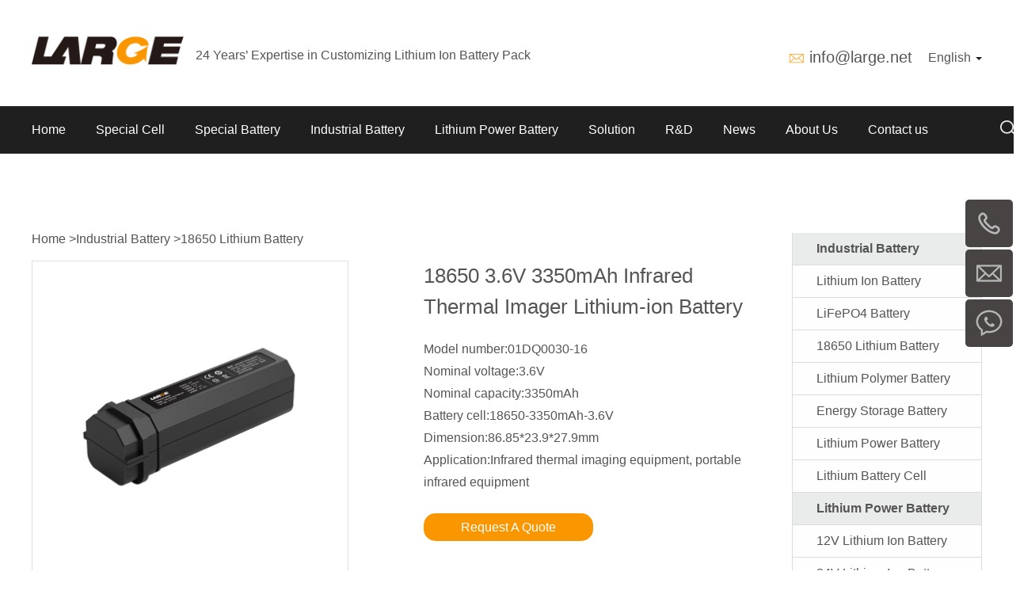

--- FILE ---
content_type: text/html; charset=UTF-8
request_url: https://www.large.net/product/8tu43cy.html
body_size: 18712
content:
    <!DOCTYPE html>
    <!--[if IE 8]> <html lang="en-us" class="ie8 no-js"> <![endif]-->
    <!--[if IE 9]> <html lang="en-us" class="ie9 no-js"> <![endif]-->
    <!--[if !IE]><!-->
    <html lang="en-us">
    <!--<![endif]-->
    <!-- BEGIN HEAD -->
    <head>
        <!-- Google Tag Manager -->
        <script>(function(w,d,s,l,i){w[l]=w[l]||[];w[l].push({'gtm.start': new Date().getTime(),event:'gtm.js'});var f=d.getElementsByTagName(s)[0],j=d.createElement(s),dl=l!='dataLayer'?'&l='+l:'';j.async=true;j.src='https://www.googletagmanager.com/gtm.js?id='+i+dl;f.parentNode.insertBefore(j,f);
            })(window,document,'script','dataLayer','GTM-M2TCXV4');</script>
        <!-- End Google Tag Manager -->
        
        <meta charset="utf-8" />
        <title>18650 3.6V 3350mAh Infrared Thermal Imager Lithium-ion Battery-lithium-battery18650 | Large Power</title>
        <meta http-equiv="X-UA-Compatible" content="IE=edge">
        <meta name="keywords" content="18650 3.6V 3350mAh Infrared Thermal Imager Lithium-ion Battery,lithium-battery18650,Large Power">
        <meta  name="description"  content="18650 3.6V 3350mAh Infrared Thermal Imager Lithium-ion BatteryNominal voltage:3.6V;Nominal capacity:3350mAh;Model number:18650-3350mAh-3.6V;Dimension:86.85*23.9*27.9mm;Application:Infrared thermal imaging equipment, portable infrared equipment"/>
        <meta content="width=device-width, initial-scale=1.0, maximum-scale=1.0, user-scalable=0" name="viewport">
        <meta content="yes" name="apple-mobile-web-app-capable">
        <meta content="black" name="apple-mobile-web-app-status-bar-style">
        <meta content="telephone=no" name="format-detection">
        <!-- BEGIN GLOBAL MANDATORY STYLES -->
        <link href="/assets/css/bootstrap.min.css" rel="stylesheet">
<link href="/assets/css/swiper.css" rel="stylesheet">
<link href="/assets/css/style.css" rel="stylesheet">
<link href="/assets/css/new-style.css" rel="stylesheet">
<link href="/assets/css/search.css" rel="stylesheet">
<link href="/assets/css/font-awesome.min.css" rel="stylesheet">
<link href="/assets/css/style_2025.css" rel="stylesheet">
<link href="/assets/css/base.css" rel="stylesheet">        <!-- END THEME LAYOUT STYLES -->
<!--        <link rel="canonical" href="--><!--">-->
        <link rel="shortcut icon" href="/favicon.ico" />

                    <link rel="alternate" hreflang="en" href="https://www.large.net/product/8tu43cy.html"/>
                    <link rel="alternate" hreflang="es" href="https://es.large.net/product/8tu43cy.html"/>
                    <link rel="alternate" hreflang="de" href="https://de.large.net/product/8tu43cy.html"/>
                    <link rel="alternate" hreflang="ja" href="https://jp.large.net/product/8tu43cy.html"/>
                    <link rel="alternate" hreflang="ru" href="https://ru.large.net/product/8tu43cy.html"/>
        

                        
                
        <!-- Global site tag (gtag.js) - Google Analytics -->
        <script async src="https://www.googletagmanager.com/gtag/js?id=G-7PV0P8YSLP"></script>
        <script>
            window.dataLayer = window.dataLayer || [];
            function gtag(){dataLayer.push(arguments);}
            gtag('js', new Date());

            gtag('config', 'G-7PV0P8YSLP');
        </script>
    </head>
    <!-- END HEAD -->
    <body>
    <!-- Google Tag Manager (noscript) -->
    <noscript><iframe src="https://www.googletagmanager.com/ns.html?id=GTM-M2TCXV4" height="0" width="0" style="display:none;visibility:hidden"></iframe></noscript>
        <!-- BEGIN HEADER -->
    <div class="header_top">
<header>
    <div class="top_part">
        <div class="container">
            <div class="logo_nav col-sm-8 ">
                <div class="col-xs-11  p_l">
                    <div class="logo">
                        <div class="img"><a href="/"><img src="/static/images/logo.png" title="Custom Lithium ion Battery Pack" alt="Custom Lithium ion Battery Pack"/></a></div>
                    </div>
                    <div class="text size4 hidden-xs">24 Years’ Expertise in Customizing Lithium Ion Battery Pack</div>
                    <div class="text size4 visible-xs">24 Years' Battery Customization</div>
                </div>
                <div class="col-xs-1 visible-xs">
                    <div class="nav_button one" data="0">
                        <span class="fa bars"><img src="/static/images/top_nav_list1.png" alt=""></span>
                        <span class="fa close"><img src="/static/images/top_nav_list2.png" alt=""></span>
                    </div>
                </div>
            </div>

            <div class="col-xs-12 col-sm-4 p_r">
                <div class="search">
                    <div class="form">
                        <form id="search_form" method="get&quot;&quot;" action="/search/" name="form">
                            <div class="top"><div class="input-group">
                                    <input class="input" type="text" id="keywordInput" name="keyword" placeholder="Search">
                                    <input type="submit" class="submit" value="">
                                </div></div>
                        </form>
                    </div>
                </div>
                <div class="lag hidden-xs">
                    <div class="bottom">

                        <div class="t1 tt">
                            <div class="ico"><img src="/assets/images/heard_email_ico.png" alt=""></div>
                            <div class="text"> <span><a href="mailto:info@large.net" class="size3">info@large.net</a></span></div>
                        </div>
                        <div class="t2">
                            <div class="dropdown">
                                <a id="dLabel" data-target="#" href="/">
                                    English
                                    <span class="caret"></span>
                                </a>
                                <ul class="dropdown-menu" aria-labelledby="dLabel">
                                    <li><a href="https://es.large.net">Español</a></li>
                                    <li><a href="https://ru.large.net">русский</a></li>
                                    <li><a href="https://de.large.net">Deutsche</a></li>
                                    <li><a href="https://jp.large.net">日本語</a></li>
                                    <li><a href="http://www.juda.cn">简体中文</a></li>
                                </ul>
                            </div>
                        </div>
                    </div>
                </div>
            </div>
        </div>

    </div>
    <section id="nav_bar" class="container-full">

        <div class="content">
            <nav>
                <div class="head-v3">
                    <div class="navigation-up">
                        <div class="container">
                            <div class="navigation-v3">
                                <ul>
                                    <li class="nav-up-selected-inpage" _t_nav="home">
                                        <div class="item">
                                            <a class="common_left_padding size4" href="/">Home</a>
                                        </div>
                                    </li>
                                                                            <li class="" _t_nav="special-cell">
                                            <div class="item" onclick="nav_click(this)">
                                                <a class="common_left_padding size4" style="" href="/low-temperature-18650/">Special Cell</a>
                                                <div class="down visible-xs ">
                                                    <span class="fa chevron-down"><img src="/static/images/nav_list1.png" alt=""></span>
                                                    <span class="fa chevron-up"><img src="/static/images/nav_list2.png" alt=""></span>

                                                </div>

                                            </div>
                                            <dl class="visible-xs">
                                                                                                    <dd class="col-xs-12">
                                                        <div class="item">
                                                            <a href="/low-temperature-18650/" class="size4">Low Temperature  18650</a>
                                                        </div>
                                                    </dd>
                                                                                                    <dd class="col-xs-12">
                                                        <div class="item">
                                                            <a href="/low-temperature-26650/" class="size4">Low Temperature  26650</a>
                                                        </div>
                                                    </dd>
                                                                                                    <dd class="col-xs-12">
                                                        <div class="item">
                                                            <a href="/low-temperature-square/" class="size4">Low Temperature Square</a>
                                                        </div>
                                                    </dd>
                                                                                                    <dd class="col-xs-12">
                                                        <div class="item">
                                                            <a href="/low-temperature-polymer/" class="size4">Low Temperature Polymer</a>
                                                        </div>
                                                    </dd>
                                                                                                    <dd class="col-xs-12">
                                                        <div class="item">
                                                            <a href="/wide-temperature-cell/" class="size4">Wide Temperature Cell</a>
                                                        </div>
                                                    </dd>
                                                                                                    <dd class="col-xs-12">
                                                        <div class="item">
                                                            <a href="/explosion-proof-cell/" class="size4">Explosion-proof Battery Cell</a>
                                                        </div>
                                                    </dd>
                                                                                                    <dd class="col-xs-12">
                                                        <div class="item">
                                                            <a href="/cell-model-table/" class="size4">Cell Model  Table</a>
                                                        </div>
                                                    </dd>
                                                                                            </dl>
                                        </li>

                                                                            <li class="" _t_nav="special-battery">
                                            <div class="item" onclick="nav_click(this)">
                                                <a class="common_left_padding size4" style="" href="/low-temperature-li-ion-battery/">Special Battery</a>
                                                <div class="down visible-xs ">
                                                    <span class="fa chevron-down"><img src="/static/images/nav_list1.png" alt=""></span>
                                                    <span class="fa chevron-up"><img src="/static/images/nav_list2.png" alt=""></span>

                                                </div>

                                            </div>
                                            <dl class="visible-xs">
                                                                                                    <dd class="col-xs-12">
                                                        <div class="item">
                                                            <a href="/low-temperature-li-ion-battery/" class="size4">Low Temperature  Li-ion Battery</a>
                                                        </div>
                                                    </dd>
                                                                                                    <dd class="col-xs-12">
                                                        <div class="item">
                                                            <a href="/explosion-proof-batteries/" class="size4">Explosion-proof  Battery</a>
                                                        </div>
                                                    </dd>
                                                                                                    <dd class="col-xs-12">
                                                        <div class="item">
                                                            <a href="/high-safety-battery/" class="size4">High Safety  Battery</a>
                                                        </div>
                                                    </dd>
                                                                                                    <dd class="col-xs-12">
                                                        <div class="item">
                                                            <a href="/start-battery/" class="size4">Start  Battery</a>
                                                        </div>
                                                    </dd>
                                                                                                    <dd class="col-xs-12">
                                                        <div class="item">
                                                            <a href="/energy-storage-batteries/" class="size4">Energy Storage  Battery</a>
                                                        </div>
                                                    </dd>
                                                                                            </dl>
                                        </li>

                                                                            <li class="" _t_nav="industrial-battery">
                                            <div class="item" onclick="nav_click(this)">
                                                <a class="common_left_padding size4" style="" href="/industrial-battery/">Industrial Battery</a>
                                                <div class="down visible-xs ">
                                                    <span class="fa chevron-down"><img src="/static/images/nav_list1.png" alt=""></span>
                                                    <span class="fa chevron-up"><img src="/static/images/nav_list2.png" alt=""></span>

                                                </div>

                                            </div>
                                            <dl class="visible-xs">
                                                                                                    <dd class="col-xs-12">
                                                        <div class="item">
                                                            <a href="/lithium-ion-battery/" class="size4">Lithium Ion Battery</a>
                                                        </div>
                                                    </dd>
                                                                                                    <dd class="col-xs-12">
                                                        <div class="item">
                                                            <a href="/lifepo4-battery/" class="size4">LiFePO4 Battery</a>
                                                        </div>
                                                    </dd>
                                                                                                    <dd class="col-xs-12">
                                                        <div class="item">
                                                            <a href="/lithium-battery18650/" class="size4">18650 Lithium Battery</a>
                                                        </div>
                                                    </dd>
                                                                                                    <dd class="col-xs-12">
                                                        <div class="item">
                                                            <a href="/lithium-polymer-battery/" class="size4">Lithium Polymer Battery</a>
                                                        </div>
                                                    </dd>
                                                                                                    <dd class="col-xs-12">
                                                        <div class="item">
                                                            <a href="/energy-storage-battery/" class="size4">Energy Storage Battery</a>
                                                        </div>
                                                    </dd>
                                                                                                    <dd class="col-xs-12">
                                                        <div class="item">
                                                            <a href="/lithium-power-battery/" class="size4">Lithium Power Battery</a>
                                                        </div>
                                                    </dd>
                                                                                                    <dd class="col-xs-12">
                                                        <div class="item">
                                                            <a href="/lithium-battery-cell/" class="size4">Lithium Battery Cell</a>
                                                        </div>
                                                    </dd>
                                                                                            </dl>
                                        </li>

                                                                            <li class="" _t_nav="lithium-power-battery">
                                            <div class="item" onclick="nav_click(this)">
                                                <a class="common_left_padding size4" style="" href="/lithium-power-battery/">Lithium Power Battery</a>
                                                <div class="down visible-xs ">
                                                    <span class="fa chevron-down"><img src="/static/images/nav_list1.png" alt=""></span>
                                                    <span class="fa chevron-up"><img src="/static/images/nav_list2.png" alt=""></span>

                                                </div>

                                            </div>
                                            <dl class="visible-xs">
                                                                                                    <dd class="col-xs-12">
                                                        <div class="item">
                                                            <a href="/lithium-ion-battery/list-133/" class="size4">12V Lithium Ion Battery</a>
                                                        </div>
                                                    </dd>
                                                                                                    <dd class="col-xs-12">
                                                        <div class="item">
                                                            <a href="/lithium-ion-battery/list-134/" class="size4">24V Lithium Ion Battery</a>
                                                        </div>
                                                    </dd>
                                                                                                    <dd class="col-xs-12">
                                                        <div class="item">
                                                            <a href="/lithium-ion-battery/list-135/" class="size4">36V Lithium Ion Battery</a>
                                                        </div>
                                                    </dd>
                                                                                                    <dd class="col-xs-12">
                                                        <div class="item">
                                                            <a href="/lithium-ion-battery/list-136/" class="size4">48V Lithium Ion Battery</a>
                                                        </div>
                                                    </dd>
                                                                                            </dl>
                                        </li>

                                                                            <li class="" _t_nav="case">
                                            <div class="item" onclick="nav_click(this)">
                                                <a class="common_left_padding size4" style="" href="/case/">Solution</a>
                                                <div class="down visible-xs ">
                                                    <span class="fa chevron-down"><img src="/static/images/nav_list1.png" alt=""></span>
                                                    <span class="fa chevron-up"><img src="/static/images/nav_list2.png" alt=""></span>

                                                </div>

                                            </div>
                                            <dl class="visible-xs">
                                                                                                    <dd class="col-xs-12">
                                                        <div class="item">
                                                            <a href="/special/" class="size4">Special</a>
                                                        </div>
                                                    </dd>
                                                                                                    <dd class="col-xs-12">
                                                        <div class="item">
                                                            <a href="/robotic/" class="size4">Robotic</a>
                                                        </div>
                                                    </dd>
                                                                                                    <dd class="col-xs-12">
                                                        <div class="item">
                                                            <a href="/medical/" class="size4">Medical</a>
                                                        </div>
                                                    </dd>
                                                                                                    <dd class="col-xs-12">
                                                        <div class="item">
                                                            <a href="/instrument/" class="size4">Instrument</a>
                                                        </div>
                                                    </dd>
                                                                                                    <dd class="col-xs-12">
                                                        <div class="item">
                                                            <a href="/survey/" class="size4">Survey</a>
                                                        </div>
                                                    </dd>
                                                                                                    <dd class="col-xs-12">
                                                        <div class="item">
                                                            <a href="/handheld/" class="size4">Handheld</a>
                                                        </div>
                                                    </dd>
                                                                                            </dl>
                                        </li>

                                                                            <li class="" _t_nav="rd">
                                            <div class="item" onclick="nav_click(this)">
                                                <a class="common_left_padding size4" style="" href="/page/special-lithium-battery-research-institute.html">R&D</a>
                                                <div class="down visible-xs ">
                                                    <span class="fa chevron-down"><img src="/static/images/nav_list1.png" alt=""></span>
                                                    <span class="fa chevron-up"><img src="/static/images/nav_list2.png" alt=""></span>

                                                </div>

                                            </div>
                                            <dl class="visible-xs">
                                                                                                    <dd class="col-xs-12">
                                                        <div class="item">
                                                            <a href="/page/special-lithium-battery-research-institute.html" class="size4">Research Institute</a>
                                                        </div>
                                                    </dd>
                                                                                                    <dd class="col-xs-12">
                                                        <div class="item">
                                                            <a href="/page/research-and-development-team.html" class="size4">Technology  Center</a>
                                                        </div>
                                                    </dd>
                                                                                                    <dd class="col-xs-12">
                                                        <div class="item">
                                                            <a href="/page/manufacturing-center.html" class="size4">Manufacturing  Center</a>
                                                        </div>
                                                    </dd>
                                                                                                    <dd class="col-xs-12">
                                                        <div class="item">
                                                            <a href="/page/test-center.html" class="size4">Experimental  Center</a>
                                                        </div>
                                                    </dd>
                                                                                                    <dd class="col-xs-12">
                                                        <div class="item">
                                                            <a href="/page/core-technology.html" class="size4">Core  Technology</a>
                                                        </div>
                                                    </dd>
                                                                                            </dl>
                                        </li>

                                                                            <li class="" _t_nav="news">
                                            <div class="item" onclick="nav_click(this)">
                                                <a class="common_left_padding size4" style="" href="/company-news/">News</a>
                                                <div class="down visible-xs ">
                                                    <span class="fa chevron-down"><img src="/static/images/nav_list1.png" alt=""></span>
                                                    <span class="fa chevron-up"><img src="/static/images/nav_list2.png" alt=""></span>

                                                </div>

                                            </div>
                                            <dl class="visible-xs">
                                                                                                    <dd class="col-xs-12">
                                                        <div class="item">
                                                            <a href="/company-news/" class="size4">Company News</a>
                                                        </div>
                                                    </dd>
                                                                                                    <dd class="col-xs-12">
                                                        <div class="item">
                                                            <a href="/industry-news/" class="size4">Industry News</a>
                                                        </div>
                                                    </dd>
                                                                                                    <dd class="col-xs-12">
                                                        <div class="item">
                                                            <a href="/battery-knowledge/" class="size4">Battery Knowledge</a>
                                                        </div>
                                                    </dd>
                                                                                            </dl>
                                        </li>

                                                                            <li class="" _t_nav="about-us">
                                            <div class="item" onclick="nav_click(this)">
                                                <a class="common_left_padding size4" style="" href="/page/company-profile.html">About Us</a>
                                                <div class="down visible-xs ">
                                                    <span class="fa chevron-down"><img src="/static/images/nav_list1.png" alt=""></span>
                                                    <span class="fa chevron-up"><img src="/static/images/nav_list2.png" alt=""></span>

                                                </div>

                                            </div>
                                            <dl class="visible-xs">
                                                                                                    <dd class="col-xs-12">
                                                        <div class="item">
                                                            <a href="/page/company-profile.html" class="size4">Company Profile</a>
                                                        </div>
                                                    </dd>
                                                                                                    <dd class="col-xs-12">
                                                        <div class="item">
                                                            <a href="/page/history.html" class="size4">Development  History</a>
                                                        </div>
                                                    </dd>
                                                                                                    <dd class="col-xs-12">
                                                        <div class="item">
                                                            <a href="/page/corporate-culture.html" class="size4">Corporate  Culture</a>
                                                        </div>
                                                    </dd>
                                                                                                    <dd class="col-xs-12">
                                                        <div class="item">
                                                            <a href="/page/qualifications-honors.html" class="size4">Qualifications & honors</a>
                                                        </div>
                                                    </dd>
                                                                                                    <dd class="col-xs-12">
                                                        <div class="item">
                                                            <a href="/page/contactus.html" class="size4">Contact us</a>
                                                        </div>
                                                    </dd>
                                                                                            </dl>
                                        </li>

                                                                            <li class="" _t_nav="page/contactus.html">
                                            <div class="item" onclick="nav_click(this)">
                                                <a class="common_left_padding size4" style="" href="/page/contactus.html">Contact us</a>
                                                <div class="down visible-xs hidden-xs">
                                                    <span class="fa chevron-down"><img src="/static/images/nav_list1.png" alt=""></span>
                                                    <span class="fa chevron-up"><img src="/static/images/nav_list2.png" alt=""></span>

                                                </div>

                                            </div>
                                            <dl class="visible-xs">
                                                                                            </dl>
                                        </li>

                                                                    </ul>
                            </div>
                                                            


<div class="common_email_all none">

 <div class="content">



<div class="email_title"><h2>Leave Message</h2></div>

<div class="common_email">

    <div class="form">

        <form id="send-emial-left" class="" action="/form/message.html" method="post">
<input type="hidden" name="_csrf" value="HbURjUxL067MCP93pyaZQzIuBzCdJllfW97aniGtrCogQqv3kKYH1bfUmuwsi7mbLsuAK6jy0xjHayqmqW6kAg==">
        <div class="none">

            <div class="form-group field-sendmail-from required">
<small>*</small><label class="" for="sendmail-from">from</label><input type="text" id="sendmail-from" class="form-control c-md-4" name="SendMail[from]" value="http://www.large.net/product/8tu43cy.html" aria-required="true"><span class="help-block"></span>
</div>
        </div>

        <div class="row">

            <div class="col-xs-12 col-sm-12">

                <div class="form-group field-sendmail-name required">
<small>*</small><label class="" for="sendmail-name">Name</label><input type="text" id="sendmail-name" class="form-control c-md-4" name="SendMail[name]" aria-required="true"><span class="help-block"></span>
</div>
            </div>

            <div class="col-xs-12 col-sm-12">

                <div class="form-group field-sendmail-email required">
<small>*</small><label class="" for="sendmail-email">Email</label><input type="text" id="sendmail-email" class="form-control c-md-4" name="SendMail[email]" aria-required="true"><span class="help-block"></span>
</div>
            </div>

        </div>

        <div class="col-xs-12 col-sm-12">

            <div class="form-group field-sendmail-message required">
<small>*</small><label class="" for="sendmail-message">Message</label><textarea id="sendmail-message" class="form-control c-md-4" name="SendMail[message]" rows="5" aria-required="true"></textarea><span class="help-block"></span>
</div>
        </div>



        <div class="col-xs-12 col-sm-12">

            <div class="form-group">

                <button type="submit" id="more_bg" class="btn" name="contact-button">Submit</button>
            </div>

        </div>

        </form>
    </div>

</div>



     

 </div>

</div>

                                                    </div>
                    </div>
                    <div class="navigation-down hidden-xs">
                                                                                    <div id="special-cell" class="nav-down-menu menu-3 menu-1" style="display: none;" _t_nav="special-cell">
                                    <div class="container navigation-down-inner">
                                                                                                                                    <div class="col-xs-12 col-sm-4">
                                                                                        <dl>
                                                <dd>
                                                    <a href="/low-temperature-18650/">Low Temperature  18650</a>
                                                </dd>
                                            </dl>
                                                                                                                                                                            <dl>
                                                <dd>
                                                    <a href="/low-temperature-26650/">Low Temperature  26650</a>
                                                </dd>
                                            </dl>
                                                                                                                                                                            <dl>
                                                <dd>
                                                    <a href="/low-temperature-square/">Low Temperature Square</a>
                                                </dd>
                                            </dl>
                                                                                            </div>
                                                                                                                                                                                <div class="col-xs-12 col-sm-4">
                                                                                        <dl>
                                                <dd>
                                                    <a href="/low-temperature-polymer/">Low Temperature Polymer</a>
                                                </dd>
                                            </dl>
                                                                                                                                                                            <dl>
                                                <dd>
                                                    <a href="/wide-temperature-cell/">Wide Temperature Cell</a>
                                                </dd>
                                            </dl>
                                                                                                                                                                            <dl>
                                                <dd>
                                                    <a href="/explosion-proof-cell/">Explosion-proof Battery Cell</a>
                                                </dd>
                                            </dl>
                                                                                            </div>
                                                                                                                                                                                <div class="col-xs-12 col-sm-4">
                                                                                        <dl>
                                                <dd>
                                                    <a href="/cell-model-table/">Cell Model  Table</a>
                                                </dd>
                                            </dl>
                                                                                            </div>
                                                                                    
                                                                            </div>
                                </div>
                                                                                                                <div id="special-battery" class="nav-down-menu menu-3 menu-1" style="display: none;" _t_nav="special-battery">
                                    <div class="container navigation-down-inner">
                                                                                                                                    <div class="col-xs-12 col-sm-4">
                                                                                        <dl>
                                                <dd>
                                                    <a href="/low-temperature-li-ion-battery/">Low Temperature  Li-ion Battery</a>
                                                </dd>
                                            </dl>
                                                                                                                                                                            <dl>
                                                <dd>
                                                    <a href="/explosion-proof-batteries/">Explosion-proof  Battery</a>
                                                </dd>
                                            </dl>
                                                                                                                                                                            <dl>
                                                <dd>
                                                    <a href="/high-safety-battery/">High Safety  Battery</a>
                                                </dd>
                                            </dl>
                                                                                            </div>
                                                                                                                                                                                <div class="col-xs-12 col-sm-4">
                                                                                        <dl>
                                                <dd>
                                                    <a href="/start-battery/">Start  Battery</a>
                                                </dd>
                                            </dl>
                                                                                                                                                                            <dl>
                                                <dd>
                                                    <a href="/energy-storage-batteries/">Energy Storage  Battery</a>
                                                </dd>
                                            </dl>
                                                                                            </div>
                                                                                    
                                                                            </div>
                                </div>
                                                                                                                <div id="industrial-battery" class="nav-down-menu menu-3 menu-1" style="display: none;" _t_nav="industrial-battery">
                                    <div class="container navigation-down-inner">
                                                                                                                                    <div class="col-xs-12 col-sm-4">
                                                                                        <dl>
                                                <dd>
                                                    <a href="/lithium-ion-battery/">Lithium Ion Battery</a>
                                                </dd>
                                            </dl>
                                                                                                                                                                            <dl>
                                                <dd>
                                                    <a href="/lifepo4-battery/">LiFePO4 Battery</a>
                                                </dd>
                                            </dl>
                                                                                                                                                                            <dl>
                                                <dd>
                                                    <a href="/lithium-battery18650/">18650 Lithium Battery</a>
                                                </dd>
                                            </dl>
                                                                                            </div>
                                                                                                                                                                                <div class="col-xs-12 col-sm-4">
                                                                                        <dl>
                                                <dd>
                                                    <a href="/lithium-polymer-battery/">Lithium Polymer Battery</a>
                                                </dd>
                                            </dl>
                                                                                                                                                                            <dl>
                                                <dd>
                                                    <a href="/energy-storage-battery/">Energy Storage Battery</a>
                                                </dd>
                                            </dl>
                                                                                                                                                                            <dl>
                                                <dd>
                                                    <a href="/lithium-power-battery/">Lithium Power Battery</a>
                                                </dd>
                                            </dl>
                                                                                            </div>
                                                                                                                                                                                <div class="col-xs-12 col-sm-4">
                                                                                        <dl>
                                                <dd>
                                                    <a href="/lithium-battery-cell/">Lithium Battery Cell</a>
                                                </dd>
                                            </dl>
                                                                                            </div>
                                                                                    
                                                                            </div>
                                </div>
                                                                                                                <div id="lithium-power-battery" class="nav-down-menu menu-3 menu-1" style="display: none;" _t_nav="lithium-power-battery">
                                    <div class="container navigation-down-inner">
                                                                                                                                    <div class="col-xs-12 col-sm-4">
                                                                                        <dl>
                                                <dd>
                                                    <a href="/lithium-ion-battery/list-133/">12V Lithium Ion Battery</a>
                                                </dd>
                                            </dl>
                                                                                                                                                                            <dl>
                                                <dd>
                                                    <a href="/lithium-ion-battery/list-134/">24V Lithium Ion Battery</a>
                                                </dd>
                                            </dl>
                                                                                                                                                                            <dl>
                                                <dd>
                                                    <a href="/lithium-ion-battery/list-135/">36V Lithium Ion Battery</a>
                                                </dd>
                                            </dl>
                                                                                            </div>
                                                                                                                                                                                <div class="col-xs-12 col-sm-4">
                                                                                        <dl>
                                                <dd>
                                                    <a href="/lithium-ion-battery/list-136/">48V Lithium Ion Battery</a>
                                                </dd>
                                            </dl>
                                                                                            </div>
                                                                                    
                                                                            </div>
                                </div>
                                                                                                                <div id="case" class="nav-down-menu menu-3 menu-1" style="display: none;" _t_nav="case">
                                    <div class="container navigation-down-inner">
                                                                                                                                    <div class="col-xs-12 col-sm-4">
                                                                                        <dl>
                                                <dd>
                                                    <a href="/special/">Special</a>
                                                </dd>
                                            </dl>
                                                                                                                                                                            <dl>
                                                <dd>
                                                    <a href="/robotic/">Robotic</a>
                                                </dd>
                                            </dl>
                                                                                                                                                                            <dl>
                                                <dd>
                                                    <a href="/medical/">Medical</a>
                                                </dd>
                                            </dl>
                                                                                            </div>
                                                                                                                                                                                <div class="col-xs-12 col-sm-4">
                                                                                        <dl>
                                                <dd>
                                                    <a href="/instrument/">Instrument</a>
                                                </dd>
                                            </dl>
                                                                                                                                                                            <dl>
                                                <dd>
                                                    <a href="/survey/">Survey</a>
                                                </dd>
                                            </dl>
                                                                                                                                                                            <dl>
                                                <dd>
                                                    <a href="/handheld/">Handheld</a>
                                                </dd>
                                            </dl>
                                                                                            </div>
                                                                                    
                                                                            </div>
                                </div>
                                                                                                                <div id="rd" class="nav-down-menu menu-3 menu-1" style="display: none;" _t_nav="rd">
                                    <div class="container navigation-down-inner">
                                                                                                                                    <div class="col-xs-12 col-sm-4">
                                                                                        <dl>
                                                <dd>
                                                    <a href="/page/special-lithium-battery-research-institute.html">Research Institute</a>
                                                </dd>
                                            </dl>
                                                                                                                                                                            <dl>
                                                <dd>
                                                    <a href="/page/research-and-development-team.html">Technology  Center</a>
                                                </dd>
                                            </dl>
                                                                                                                                                                            <dl>
                                                <dd>
                                                    <a href="/page/manufacturing-center.html">Manufacturing  Center</a>
                                                </dd>
                                            </dl>
                                                                                            </div>
                                                                                                                                                                                <div class="col-xs-12 col-sm-4">
                                                                                        <dl>
                                                <dd>
                                                    <a href="/page/test-center.html">Experimental  Center</a>
                                                </dd>
                                            </dl>
                                                                                                                                                                            <dl>
                                                <dd>
                                                    <a href="/page/core-technology.html">Core  Technology</a>
                                                </dd>
                                            </dl>
                                                                                            </div>
                                                                                    
                                                                            </div>
                                </div>
                                                                                                                <div id="news" class="nav-down-menu menu-3 menu-1" style="display: none;" _t_nav="news">
                                    <div class="container navigation-down-inner">
                                                                                                                                    <div class="col-xs-12 col-sm-4">
                                                                                        <dl>
                                                <dd>
                                                    <a href="/company-news/">Company News</a>
                                                </dd>
                                            </dl>
                                                                                                                                                                            <dl>
                                                <dd>
                                                    <a href="/industry-news/">Industry News</a>
                                                </dd>
                                            </dl>
                                                                                                                                                                            <dl>
                                                <dd>
                                                    <a href="/battery-knowledge/">Battery Knowledge</a>
                                                </dd>
                                            </dl>
                                                                                            </div>
                                                                                    
                                                                                    <div class="hidden-xs col-sm-7 ">
                                                <div class="col-sm-5 part_top"><a href="javascript:void(0)" class="size2">Battery Guide</a></div>
                                                <div class="col-sm-7">
                                                    <div class="hidden-xs col-sm-12 ">
                                                        <a href="/best-18650-lithium-battery-pack/" target="_blank" class="size4 col-sm-12">Best 18650 Lithium Battery Pack</a>
                                                    </div>
                                                    <div class="hidden-xs col-sm-12 section20">
                                                        <a href="/cylindrical-lithium-ion-battery/" target="_blank" class="size4 col-sm-12">Cylindrical Lithium Ion Battery</a>
                                                    </div>
                                                    <div class="hidden-xs col-sm-12 section20">
                                                        <a href="/lithium-ion-battery-guide/" target="_blank" class="size4 col-sm-12">Best Lithium Ion Battery Guide</a>
                                                    </div>
                                                    <div class="hidden-xs col-sm-12 section20">
                                                        <a href="/liPo-battery-guide/" target="_blank" class="size4 col-sm-12">Best LiPo Battery Guide</a>
                                                    </div>
                                                    <div class="hidden-xs col-sm-12 section20">
                                                        <a href="/lifepo4-battery-guide/" target="_blank" class="size4 col-sm-12">Best Lifepo4 Battery Guide</a>
                                                    </div>
                                                    <div class="hidden-xs col-sm-12 section20">
                                                        <a href="/12v-lithium-battery/" target="_blank" class="size4 col-sm-12">12V Lithium Battery Guide</a>
                                                    </div>
                                                    <div class="hidden-xs col-sm-12 section20">
                                                        <a href="/48v-lithium-battery-guide/" target="_blank" class="size4 col-sm-12">48V Lithium Ion Battery</a>
                                                    </div>
                                                    <div class="hidden-xs col-sm-12 section20">
                                                        <a href="/connecting-batteries-in-parallel-and-series/" target="_blank" class="size4 col-sm-12">Connecting Lithium Batteries In Parallel And Series</a>
                                                    </div>
                                                    <div class="hidden-xs col-sm-12 section20">
                                                        <a href="/best-26650-lithium-ion-battery/" target="_blank" class="size4 col-sm-12">The Best 26650 Lithium Ion Battery</a>
                                                    </div>
                                                </div>
                                            </div>
                                                                            </div>
                                </div>
                                                                                                                <div id="about-us" class="nav-down-menu menu-3 menu-1" style="display: none;" _t_nav="about-us">
                                    <div class="container navigation-down-inner">
                                                                                                                                    <div class="col-xs-12 col-sm-4">
                                                                                        <dl>
                                                <dd>
                                                    <a href="/page/company-profile.html">Company Profile</a>
                                                </dd>
                                            </dl>
                                                                                                                                                                            <dl>
                                                <dd>
                                                    <a href="/page/history.html">Development  History</a>
                                                </dd>
                                            </dl>
                                                                                                                                                                            <dl>
                                                <dd>
                                                    <a href="/page/corporate-culture.html">Corporate  Culture</a>
                                                </dd>
                                            </dl>
                                                                                            </div>
                                                                                                                                                                                <div class="col-xs-12 col-sm-4">
                                                                                        <dl>
                                                <dd>
                                                    <a href="/page/qualifications-honors.html">Qualifications & honors</a>
                                                </dd>
                                            </dl>
                                                                                                                                                                            <dl>
                                                <dd>
                                                    <a href="/page/contactus.html">Contact us</a>
                                                </dd>
                                            </dl>
                                                                                            </div>
                                                                                    
                                                                            </div>
                                </div>
                                                                                                                            </div>
                </div>
            </nav>
            <div class="search_form_head hidden-xs">
                <div class="form_main">
    <div class="search-dropdown">
        <div class="input-group-btn">
            <button type="button" id="button_product" class="btn btn-default dropdown-toggle" data-toggle="dropdown" aria-haspopup="true" aria-expanded="false" style="background: none;box-shadow:none;outline:none">product<i></i></button>
            <ul class="dropdown-menu">
                <li><a href="javascript:void(0)" data-title="product">product</a></li>
                <li><a href="javascript:void(0)" data-title="news">news</a></li>
            </ul>
        </div>
    </div>
    <form id="search_form" class="search_form" method="get" action="/search/" name="form" >

        <div class="form-label">
            <span>enter search</span>
        </div>
        <div class="input-wrap">
            <div class="search_ico pull-left"><i class="seach_ico"></i></div>
            <div class="pull-left input">
                <input type="text" aria-label="enter search" name="keyword" placeholder="enter search">
                <div class="close"><i class="close_ico"></i></div>
            </div>
        </div>
        <input class="input" type="hidden" name="type" value="product">
    </form>
</div>
            </div>
        </div>

    </section>
</header>

</div>    <div class="zhuti ">
    <div class="product_item container section">
    <div class="right_part ">
        <section class="top commom_left_right_padding">
            <section class="">    <div class="breadCrumbs">        <div class="container">            <div class="content size4">                                    <a href="/">Home</a>                                    ><a href="/industrial-battery/">Industrial Battery</a>                                    ><a href="/lithium-battery18650/">18650 Lithium Battery</a>                            </div>        </div>    </div></section>        </section>
        <section class="p_detail_top">
            <div class="text_list col-sm-6 col-xs-12">
                <div class="title col-xs-12 commom_left_right_padding section_m"><h1 class="size2">18650 3.6V 3350mAh Infrared Thermal Imager Lithium-ion Battery</h1></div>
                <div class="shuxing hidden-xs">
                    <ul>
                        <li><p class="size4">Model number:01DQ0030-16</p></li>
                        <li><p class="size4">Nominal voltage:3.6V</p></li>
                        <li><p class="size4">Nominal capacity:3350mAh</p></li>
                                                <li><p class="size4">Battery cell:18650-3350mAh-3.6V</p></li>
                                                <li><p class="size4">Dimension:86.85*23.9*27.9mm</p></li>
                        <li><p class="size4">Application:Infrared thermal imaging equipment, portable infrared equipment</p></li>
                    </ul>
                </div>
                <div class="inquire hidden-xs" id="more_bg">
                    <a href="/form/message.html" class="size4" target="_blank">Request A Quote</a>
                </div>
            </div>
            <div class="right-extra" >
                <!--产品开始-->
                <div class="lunbo_common main_padding visible-xs">
                    <!-- Swiper -->
                    <div class="index-banner">
                        <div class="swiper-container">
                            <div class="swiper-wrapper">
                                                                    <div class="swiper-slide"><div class="item"><img src="/storage/image/20230917/4695e8566e861d9fc39bf3006460ae43.png" alt="18650 3.6V 3350mAh Infrared Thermal Imager Lithium-ion Battery" title="18650 3.6V 3350mAh Infrared Thermal Imager Lithium-ion Battery"/></div></div>
                                                                    <div class="swiper-slide"><div class="item"><img src="/storage/image/20230917/096962adcbe1c4dc260c699d0e56cb99.png" alt="18650 3.6V 3350mAh Infrared Thermal Imager Lithium-ion Battery" title="18650 3.6V 3350mAh Infrared Thermal Imager Lithium-ion Battery"/></div></div>
                                                                    <div class="swiper-slide"><div class="item"><img src="/storage/image/20230917/d9fc4a2bf37f3e5d52f9df7b172beef7.png" alt="18650 3.6V 3350mAh Infrared Thermal Imager Lithium-ion Battery" title="18650 3.6V 3350mAh Infrared Thermal Imager Lithium-ion Battery"/></div></div>
                                                                    <div class="swiper-slide"><div class="item"><img src="/storage/image/20230917/9b67e03e762f960f34190bc82ebefa04.png" alt="18650 3.6V 3350mAh Infrared Thermal Imager Lithium-ion Battery" title="18650 3.6V 3350mAh Infrared Thermal Imager Lithium-ion Battery"/></div></div>
                                
                            </div>
                            <!-- Add Pagination -->
                            <div class="swiper-pagination"></div>
                        </div>
                    </div>
                </div>
                <div class="pc_img hidden-xs">
                    <div id="preview" class="spec-preview"> <span class="jqzoom"><img jqimg="/storage/image/20230917/4695e8566e861d9fc39bf3006460ae43.png" src="/storage/image/20230917/4695e8566e861d9fc39bf3006460ae43.png" /></span> </div>
                    <!--缩图开始-->
                    <div class="spec-scroll"> <a class="prev">&lt;</a> <a class="next">&gt;</a>
                        <div class="items">
                            <ul>
                                                                    <li><img alt="" bimg="/storage/image/20230917/4695e8566e861d9fc39bf3006460ae43.png" src="/storage/image/20230917/4695e8566e861d9fc39bf3006460ae43.png" onmousemove="preview(this);"></li>
                                                                    <li><img alt="" bimg="/storage/image/20230917/096962adcbe1c4dc260c699d0e56cb99.png" src="/storage/image/20230917/096962adcbe1c4dc260c699d0e56cb99.png" onmousemove="preview(this);"></li>
                                                                    <li><img alt="" bimg="/storage/image/20230917/d9fc4a2bf37f3e5d52f9df7b172beef7.png" src="/storage/image/20230917/d9fc4a2bf37f3e5d52f9df7b172beef7.png" onmousemove="preview(this);"></li>
                                                                    <li><img alt="" bimg="/storage/image/20230917/9b67e03e762f960f34190bc82ebefa04.png" src="/storage/image/20230917/9b67e03e762f960f34190bc82ebefa04.png" onmousemove="preview(this);"></li>
                                                            </ul>
                        </div>
                    </div>
                    <!--缩图结束-->
                </div>
                <div class="pic col-sm-6 col-xs-6">
                    <div class="img">
                    </div>
                </div>
                <div class="list_img"><img src="" alt=""></div>
            </div>
        </section>
         <section class="p_detail_main section20 " >
             <div class="p_detail commom_left_right_padding">
                 <div class="title"><h2 class="size2">Product Detail</h2></div>
                 <div class="p size4">
                     <p><span style="text-wrap: wrap;">Product number: 01DQ0030-16</span></p><p><span style="text-wrap: wrap;">Battery model: 18650-3350mAh-3.6V</span></p><p><span style="text-wrap: wrap;">Battery specification: 18650-1S1P-3350mAh-3.6V</span></p><p><span style="text-wrap: wrap;">Product size: 86.85*23.9*27.9mm</span></p><p><span style="text-wrap: wrap;">Nominal voltage: 3.6V</span></p><p><span style="text-wrap: wrap;">Nominal capacity: 3350mAh</span></p><p><span style="text-wrap: wrap;">Finished internal resistance: ≤150mΩ</span></p><p><span style="text-wrap: wrap;">Charging voltage: 4.2V</span></p><p><span style="text-wrap: wrap;">Charging current: ≤3A</span></p><p><span style="text-wrap: wrap;">Discharge current: ≤3A</span></p><p><span style="text-wrap: wrap;">Discharge cut-off voltage: 2.8V</span></p><p><span style="text-wrap: wrap;">Battery weight: 60g</span></p><p><span style="text-wrap: wrap;">Charging temperature: 0 ~ 45℃</span></p><p><span style="text-wrap: wrap;">Discharge temperature: -20 ~ 60℃</span></p><p><span style="text-wrap: wrap;">Storage temperature: -20 ~ 35℃</span></p><p><span style="text-wrap: wrap;">Battery package: Engineering plastic ABS+PC</span></p><p><span style="text-wrap: wrap;">Lithium-ion battery protection: short circuit protection, overcharge protection, overdischarge protection, overcurrent protection,ESD protection, etc.</span></p><p><span style="text-wrap: wrap;">Applications: Infrared thermal imaging equipment, portable infrared equipment</span></p><p><br/></p><p><span style="text-wrap: wrap;">Product Features</span></p><p><span style="text-wrap: wrap;">1.ABS+PC shell increases battery reliability and firmness;</span></p><p><span style="text-wrap: wrap;">2.Hardware output: Gold-plated shrapnel output increases electrical reliability;</span></p><p><span style="text-wrap: wrap;">3.Battery protection management: Use special lithium battery protection chip with high stability, high precision monitoring, accurate control,so as to minimize security risks;</span></p><p><span style="text-wrap: wrap;">4.Data communication management: TI-SMBus software management chip with SMBus communication accurate data transmission, accurate temperature control, to minimize security risks.</span></p><p><span style="text-wrap: wrap;">5.The battery pack has nice safety, good discharge performance and long cycle life;</span></p><p><span style="text-wrap: wrap;">6.The battery pack has long cycle life, in line with low carbon, energy saving, environmental protection value concept</span></p><p></p>                 </div>
             </div>
             <section class="section section_m">
                 




<div class="common_email">

            <div class="email_title"><h2 class="size2">Leave Message</h2></div>
    

    <div class="form">

    <form id="send-emial" class="" action="/form/message.html" method="post">
<input type="hidden" name="_csrf" value="HbURjUxL067MCP93pyaZQzIuBzCdJllfW97aniGtrCogQqv3kKYH1bfUmuwsi7mbLsuAK6jy0xjHayqmqW6kAg==">
        <div class="none">

            <div class="form-group field-sendmail-from required">
<div class='label_diy size4'><small>*</small><label class="" for="sendmail-from">from</label></div><div class='input'><input type="text" id="sendmail-from" class="form-control c-md-4" name="SendMail[from]" value="http://www.large.net/product/8tu43cy.html" aria-required="true"><span class="help-block"></span></div>
</div>
        </div>

         <div class="row">
            <div class="col-xs-12 col-sm-6 item1">

                <div class="form-group field-sendmail-name required">
<div class='label_diy size4'><small>*</small><label class="" for="sendmail-name">Name</label></div><div class='input'><input type="text" id="sendmail-name" class="form-control c-md-4" name="SendMail[name]" aria-required="true"><span class="help-block"></span></div>
</div>
            </div>

            <div class="col-xs-12 col-sm-6 item2">

                <div class="form-group field-sendmail-email required">
<div class='label_diy size4'><small>*</small><label class="" for="sendmail-email">Email</label></div><div class='input'><input type="text" id="sendmail-email" class="form-control c-md-4" name="SendMail[email]" aria-required="true"><span class="help-block"></span></div>
</div>            </div>
         </div>

        <div class="row">
            <div class="col-xs-12 col-sm-6 item1">

                <div class="form-group field-sendmail-company required">
<div class='label_diy size4'><small>*</small><label class="" for="sendmail-company">Company</label></div><div class='input'><input type="text" id="sendmail-company" class="form-control c-md-4" name="SendMail[company]" aria-required="true"><span class="help-block"></span></div>
</div>
            </div>
            <div class="col-xs-12 col-sm-6 item2">

                <div class="form-group field-sendmail-country">
<div class='label_diy size4'><small>*</small><label class="" for="sendmail-country">Country</label></div><div class='input'><input type="text" id="sendmail-country" class="form-control c-md-4" name="SendMail[country]"><span class="help-block"></span></div>
</div>
            </div>


        </div>

    <div class="col-xs-12 col-sm-12">

        <div class="form-group field-sendmail-message required">
<div class='label_diy size4'><small>*</small><label class="" for="sendmail-message">Message</label></div><div class='input'><textarea id="sendmail-message" class="form-control c-md-4" name="SendMail[message]" rows="7" aria-required="true"></textarea><span class="help-block"></span></div>
</div>
    </div>



    <div class="col-xs-12 col-sm-12">

        <div class="form-group">

            <button type="submit" id="more_bg" class="btn" name="contact-button">Submit</button>
        </div>

    </div>

    </form>
    </div>

</div>             </section>
             <section class="section  commom_left_right_padding section_m">
                 <div class="common_category_list section_m">
    <div class="title"><h2 class="size2">Hottest Categories</h2></div>
    <div class="img_nav hidden-xs">
        <ul>
                    </ul>
    </div>
    <div class="anchor">
        <ul>
                            <li>
                    <div class="item"><a href="https://www.large.net/lithium-ion-battery/" class="size4">lithium ion battery</a> <span>|</span></div>
                </li>
                            <li>
                    <div class="item"><a href="https://www.large.net/lithium-power-battery/" class="size4">lithium power battery</a> <span>|</span></div>
                </li>
                            <li>
                    <div class="item"><a href="https://www.large.net/special-battery/" class="size4">special battery</a> <span>|</span></div>
                </li>
                            <li>
                    <div class="item"><a href="https://www.large.net/industrial-battery/" class="size4">industrial battery</a> <span>|</span></div>
                </li>
                            <li>
                    <div class="item"><a href="https://www.large.net/energy-storage-battery/" class="size4">energy storage battery</a> <span>|</span></div>
                </li>
                            <li>
                    <div class="item"><a href="https://www.large.net/lifepo4-battery/" class="size4">lifepo4 battery</a> <span>|</span></div>
                </li>
                            <li>
                    <div class="item"><a href="https://www.large.net/lithium-polymer-battery/" class="size4">lithium polymer battery</a> <span>|</span></div>
                </li>
                            <li>
                    <div class="item"><a href="https://www.large.net/lithium-battery18650/" class="size4">18650 lithium battery</a> <span>|</span></div>
                </li>
                            <li>
                    <div class="item"><a href="https://www.large.net/lithium-ion-battery/" class="size4">lithium ion battery pack</a> <span>|</span></div>
                </li>
                            <li>
                    <div class="item"><a href="https://www.large.net/low-temperature-battery/" class="size4">low temperature battery</a> <span>|</span></div>
                </li>
                            <li>
                    <div class="item"><a href="https://www.large.net/wide-temperature-battery/" class="size4">wide temperature battery</a> <span>|</span></div>
                </li>
                            <li>
                    <div class="item"><a href="https://www.large.net/lithium-titanate-battery/" class="size4">lithium titanate battery</a> <span>|</span></div>
                </li>
                            <li>
                    <div class="item"><a href="https://www.large.net/explosion-proof-battery/" class="size4">explosion proof battery</a> <span>|</span></div>
                </li>
                            <li>
                    <div class="item"><a href="https://www.large.net/robotic/" class="size4">robotic lithium battery</a> <span>|</span></div>
                </li>
                            <li>
                    <div class="item"><a href="https://www.large.net/medical/" class="size4">medical lithium battery</a> <span>|</span></div>
                </li>
                            <li>
                    <div class="item"><a href="https://www.large.net/lifepo4-battery/list-133/" class="size4">12v lifepo4 battery</a> <span>|</span></div>
                </li>
                            <li>
                    <div class="item"><a href="https://www.large.net/lifepo4-battery/list-134/" class="size4">24v lifepo4 battery</a> <span>|</span></div>
                </li>
                            <li>
                    <div class="item"><a href="https://www.large.net/lifepo4-battery/list-135/" class="size4">36v lifepo4 battery</a> <span>|</span></div>
                </li>
                            <li>
                    <div class="item"><a href="https://www.large.net/lifepo4-battery/list-136/" class="size4">48v lifepo4 battery</a> <span>|</span></div>
                </li>
                            <li>
                    <div class="item"><a href="https://www.large.net/lithium-ion-battery/list-117/" class="size4">3.7v lithium battery</a> <span>|</span></div>
                </li>
                            <li>
                    <div class="item"><a href="https://www.large.net/lithium-ion-battery/list-118/" class="size4">7.4v lithium battery</a> <span>|</span></div>
                </li>
                            <li>
                    <div class="item"><a href="https://www.large.net/lithium-ion-battery/list-119/" class="size4">11.1v lithium battery</a> <span>|</span></div>
                </li>
                            <li>
                    <div class="item"><a href="https://www.large.net/lithium-ion-battery/list-120/" class="size4">14.8v lithium battery</a> <span>|</span></div>
                </li>
                            <li>
                    <div class="item"><a href="https://www.large.net/lithium-ion-battery/list-132/" class="size4">5v lithium ion battery</a> <span>|</span></div>
                </li>
                            <li>
                    <div class="item"><a href="https://www.large.net/lithium-ion-battery/list-133/" class="size4">12v lithium battery</a> <span>|</span></div>
                </li>
                            <li>
                    <div class="item"><a href="https://www.large.net/lithium-ion-battery/list-134/" class="size4">24v lithium battery</a> <span>|</span></div>
                </li>
                            <li>
                    <div class="item"><a href="https://www.large.net/lithium-ion-battery/list-135/" class="size4">36v lithium battery</a> <span>|</span></div>
                </li>
                            <li>
                    <div class="item"><a href="https://www.large.net/lithium-ion-battery/list-136/" class="size4">48v lithium battery</a> </div>
                </li>
                    </ul>
    </div>
</div>             </section>
             <section class="section section_m">
                 <div class="news_tuijian size4">
<div class="common_nav left">
    <ul>
        <li>
            <div class="item checked" data="list0">
                <div class="text"><b class="size3">Hottest News</b></div>
                <div class="ico">
                    <i></i>
                </div>
            </div>
        </li>
        <li>
            <div class="item" data="list1">
                <div class="text"><b class="size3">Latest News</b></div>
                <div class="ico">
                    <i></i>
                </div>
            </div>
        </li>
        <li>
            <div class="item" data="list2">
                <div class="text"><b class="size3">Recommendation</b></div>
                <div class="ico">
                    <i></i>
                </div>
            </div>
        </li>
    </ul>
</div>
<div class="common_nav_list section20">
    <li class="list0">
        <div class="list">
            <ul>
                                    <li><div class="item">
                            <div class="text"><span></span><a class="hover_a" href="/news/7xu43mn.html">New energy independent brand momentum of the policy guidance to double its pressure</a></div>
                        </div></li>
                                    <li><div class="item">
                            <div class="text"><span></span><a class="hover_a" href="/news/7wu43mn.html">Lithium battery protection panel wiring method</a></div>
                        </div></li>
                                    <li><div class="item">
                            <div class="text"><span></span><a class="hover_a" href="/news/7vu43mn.html">The performance of lithium batteries has been gradually broken through</a></div>
                        </div></li>
                                    <li><div class="item">
                            <div class="text"><span></span><a class="hover_a" href="/news/7tu43mn.html">Brief description of Tesla Powerpack Large Energy Storage System</a></div>
                        </div></li>
                                    <li><div class="item">
                            <div class="text"><span></span><a class="hover_a" href="/news/83u43mm.html">Lithium Energy invested nearly 600 million yuan to set up subsidiaries</a></div>
                        </div></li>
                                    <li><div class="item">
                            <div class="text"><span></span><a class="hover_a" href="/news/82u43mm.html">Many people call for new energy logistics car operating subsidies</a></div>
                        </div></li>
                            </ul>
        </div>
    </li>
    <li class="list1 none">
        <div class="list">
            <ul>
                                    <li><div class="item">
                            <div class="text"><span></span><a class="hover_a" href="/news/8zu43kd.html">How long can a super-capacitor charge fully? How does the super-capacitor charge?</a></div>
                        </div></li>
                                    <li><div class="item">
                            <div class="text"><span></span><a class="hover_a" href="/news/8tu43ke.html">What are differences between all-solid-state lithium battery and solid state lithium battery?</a></div>
                        </div></li>
                                    <li><div class="item">
                            <div class="text"><span></span><a class="hover_a" href="/news/8vu43ke.html">Brief introduction of five kinds of new lithium ion capacitors and its comparison with lithium ion battery performance</a></div>
                        </div></li>
                                    <li><div class="item">
                            <div class="text"><span></span><a class="hover_a" href="/news/8wu43ke.html">The handling method of waste lithium ion battery</a></div>
                        </div></li>
                                    <li><div class="item">
                            <div class="text"><span></span><a class="hover_a" href="/news/8yu43ke.html">The introduction of anode and cathode material of lithium ion battery</a></div>
                        </div></li>
                                    <li><div class="item">
                            <div class="text"><span></span><a class="hover_a" href="/news/8zu43ke.html">The differences between lithium battery, lithium ion battery and lithium polymer battery</a></div>
                        </div></li>
                            </ul>
        </div>
    </li>
    <li class="list2 none">
        <div class="list">
            <ul>
                                    <li><div class="item">
                            <div class="text"><span></span><a class="hover_a" href="/news/8qu43mt.html">Highest Capacity 18650 Battery 2020</a></div>
                        </div></li>
                                    <li><div class="item">
                            <div class="text"><span></span><a class="hover_a" href="/news/8ru43kk.html">Top 10 lithium ion battery manufacturer in china, Chinese lithium ion battery companies ranking</a></div>
                        </div></li>
                                    <li><div class="item">
                            <div class="text"><span></span><a class="hover_a" href="/news/91u43kj.html">18500 lithium battery, 18500 lithium battery manufacturers</a></div>
                        </div></li>
                                    <li><div class="item">
                            <div class="text"><span></span><a class="hover_a" href="/news/8mu43mq.html">Lithium Ion Battery Cost 2019- Influence Factors, per kWh, Trend</a></div>
                        </div></li>
                                    <li><div class="item">
                            <div class="text"><span></span><a class="hover_a" href="/news/8ku43mn.html">Best 18650 Lithium ion Battery 2019, 18650 Guide</a></div>
                        </div></li>
                                    <li><div class="item">
                            <div class="text"><span></span><a class="hover_a" href="/news/8pu43ms.html">High Capacity Lithium ion Battery Manufacturer,Recommend Battery</a></div>
                        </div></li>
                            </ul>
        </div>
    </li>
</div>
</div>
             </section>
         </section>
    </div>
    <div class="left_part hidden-xs col-sm-3 ">
      <div class="online size4">    <div class="pp">        <ul>            <li class="top"><div class="item"><a href="/industrial-battery/">Industrial Battery</a></div></li>                            <li><div class="item"><a href="/lithium-ion-battery/">Lithium Ion Battery</a></div></li>                            <li><div class="item"><a href="/lifepo4-battery/">LiFePO4 Battery</a></div></li>                            <li><div class="item"><a href="/lithium-battery18650/">18650 Lithium Battery</a></div></li>                            <li><div class="item"><a href="/lithium-polymer-battery/">Lithium Polymer Battery</a></div></li>                            <li><div class="item"><a href="/energy-storage-battery/">Energy Storage Battery</a></div></li>                            <li><div class="item"><a href="/lithium-power-battery/">Lithium Power Battery</a></div></li>                            <li><div class="item"><a href="/lithium-battery-cell/">Lithium Battery Cell</a></div></li>                    </ul>    </div>    <div class="pp">        <ul>            <li class="top"><div class="item"><a href="/lithium-power-battery/">Lithium Power Battery</a></div></li>                        <li><div class="item"><a href="/lithium-ion-battery/list-133/">12V Lithium Ion Battery</a></div></li>                        <li><div class="item"><a href="/lithium-ion-battery/list-134/">24V Lithium Ion Battery</a></div></li>                        <li><div class="item"><a href="/lithium-ion-battery/list-135/">36V Lithium Ion Battery</a></div></li>                        <li><div class="item"><a href="/lithium-ion-battery/list-136/">48V Lithium Ion Battery</a></div></li>                    </ul>    </div>    <div class="pp">        <ul>            <li class="top"><div class="item"><a href="/special-battery/">Special Battery</a></div></li>                            <li><div class="item"><a href="/low-temperature-battery/">Low Temperature Battery</a></div></li>                            <li><div class="item"><a href="/wide-temperature-battery/">Wide Temperature Battery</a></div></li>                            <li><div class="item"><a href="/lithium-titanate-battery/">Lithium Titanate Battery</a></div></li>                            <li><div class="item"><a href="/explosion-proof-battery/">Explosion-proof Battery</a></div></li>                            <li><div class="item"><a href="/low-temperature-li-ion-battery/">Low Temperature  Li-ion Battery</a></div></li>                            <li><div class="item"><a href="/high-safety-battery/">High Safety  Battery</a></div></li>                            <li><div class="item"><a href="/start-battery/">Start  Battery</a></div></li>                            <li><div class="item"><a href="/explosion-proof-batteries/">Explosion-proof  Battery</a></div></li>                            <li><div class="item"><a href="/energy-storage-batteries/">Energy Storage  Battery</a></div></li>                    </ul>    </div>    <div class="you_like section20">        <div class="title"><h2>You May Like</h2></div>        <div class="list">            <ul>                                    <li class="goods_detail margin-bottom-10">                        <div class="item">                            <div class="img"><a href="/product/8fu43d4.html"><img src="/storage/image/20220802/fe4f8c46351c7de840291de014c6ff83.png" alt="Low Temperature High Energy Density Rugged Laptop Polymer Battery 11.1V 7800mAh" title="Low Temperature High Energy Density Rugged Laptop Polymer Battery 11.1V 7800mAh"></a></div>                            <div class="text"><a href="/product/8fu43d4.html" title="Low Temperature High Energy Density Rugged Laptop Polymer Battery 11.1V 7800mAh">Low Temperature High Energy Density Rugged Laptop Polymer Battery 11.1V 7800mAh</a></div>                        </div>                    </li>                                    <li class="goods_detail margin-bottom-10">                        <div class="item">                            <div class="img"><a href="/product/8ju43ch.html"><img src="/storage/image/201804/1522809341995.png" alt="Low Temperature Charge/discharge LiFePO4 Battery 32V 20Ah for Telecommunication Base Station with RS485 Communication" title="Low Temperature Charge/discharge LiFePO4 Battery 32V 20Ah for Telecommunication Base Station with RS485 Communication"></a></div>                            <div class="text"><a href="/product/8ju43ch.html" title="Low Temperature Charge/discharge LiFePO4 Battery 32V 20Ah for Telecommunication Base Station with RS485 Communication">Low Temperature Charge/discharge LiFePO4 Battery 32V 20Ah for Telecommunication Base Station with RS485 Communication</a></div>                        </div>                    </li>                                    <li class="goods_detail margin-bottom-10">                        <div class="item">                            <div class="img"><a href="/product/8eu43cg.html"><img src="/storage/image/201803/152230811923.png" alt="14.8V 2000mAh 18650 Low Temperature Lithium-ion Battery for Wireless Detector" title="14.8V 2000mAh 18650 Low Temperature Lithium-ion Battery for Wireless Detector"></a></div>                            <div class="text"><a href="/product/8eu43cg.html" title="14.8V 2000mAh 18650 Low Temperature Lithium-ion Battery for Wireless Detector">14.8V 2000mAh 18650 Low Temperature Lithium-ion Battery for Wireless Detector</a></div>                        </div>                    </li>                                    <li class="goods_detail margin-bottom-10">                        <div class="item">                            <div class="img"><a href="/product/8ju43ce.html"><img src="/storage/image/201811/1542246392954.png" alt="25.2V 30Ah 18650 Lithium-Ion Battery Panasonic Battery for Detector of High-speed Rail Contact Network" title="25.2V 30Ah 18650 Lithium-Ion Battery Panasonic Battery for Detector of High-speed Rail Contact Network"></a></div>                            <div class="text"><a href="/product/8ju43ce.html" title="25.2V 30Ah 18650 Lithium-Ion Battery Panasonic Battery for Detector of High-speed Rail Contact Network">25.2V 30Ah 18650 Lithium-Ion Battery Panasonic Battery for Detector of High-speed Rail Contact Network</a></div>                        </div>                    </li>                                    <li class="goods_detail margin-bottom-10">                        <div class="item">                            <div class="img"><a href="/product/8eu43da.html"><img src="/storage/image/201908/1564728124924.png" alt="18650 10.8V 6600mAh Lithium Ion Battery Panasonic Battery for Medical Device with SMBUS Communication" title="18650 10.8V 6600mAh Lithium Ion Battery Panasonic Battery for Medical Device with SMBUS Communication"></a></div>                            <div class="text"><a href="/product/8eu43da.html" title="18650 10.8V 6600mAh Lithium Ion Battery Panasonic Battery for Medical Device with SMBUS Communication">18650 10.8V 6600mAh Lithium Ion Battery Panasonic Battery for Medical Device with SMBUS Communication</a></div>                        </div>                    </li>                                    <li class="goods_detail margin-bottom-10">                        <div class="item">                            <div class="img"><a href="/product/8qu43dc.html"><img src="/storage/image/201908/1565061835233.png" alt="18650 10.8V 5200mAh Lithium Ion Battery for Portable B Ultrasound Medical Equipment" title="18650 10.8V 5200mAh Lithium Ion Battery for Portable B Ultrasound Medical Equipment"></a></div>                            <div class="text"><a href="/product/8qu43dc.html" title="18650 10.8V 5200mAh Lithium Ion Battery for Portable B Ultrasound Medical Equipment">18650 10.8V 5200mAh Lithium Ion Battery for Portable B Ultrasound Medical Equipment</a></div>                        </div>                    </li>                            </ul>        </div>    </div>   </div>        <div class="you_like_end"></div>
    </div>

    <div class="you_like section20 visible-xs col-xs-12">

        <div class="title common_left_padding"><h2 class="size2">You May Like</h2></div>

        <div class="list">

            <ul>

                
                    <li class="goods_detail margin-bottom-10 col-xs-6 ">
                        <div class="item">
                            <div class="img"><a href="/product/8fu43d4.html"><img src="/storage/image/20220802/fe4f8c46351c7de840291de014c6ff83.png" alt="Low Temperature High Energy Density Rugged Laptop Polymer Battery 11.1V 7800mAh" title="Low Temperature High Energy Density Rugged Laptop Polymer Battery 11.1V 7800mAh"></a></div>
                            <div class="text"><a href="/product/8fu43d4.html" title="Low Temperature High Energy Density Rugged Laptop Polymer Battery 11.1V 7800mAh">Low Temperature High Energy Density Rugged Laptop Polymer Battery 11.1V 7800mAh</a></div>
                        </div>
                    </li>

                
                    <li class="goods_detail margin-bottom-10 col-xs-6 ">
                        <div class="item">
                            <div class="img"><a href="/product/8ju43ch.html"><img src="/storage/image/201804/1522809341995.png" alt="Low Temperature Charge/discharge LiFePO4 Battery 32V 20Ah for Telecommunication Base Station with RS485 Communication" title="Low Temperature Charge/discharge LiFePO4 Battery 32V 20Ah for Telecommunication Base Station with RS485 Communication"></a></div>
                            <div class="text"><a href="/product/8ju43ch.html" title="Low Temperature Charge/discharge LiFePO4 Battery 32V 20Ah for Telecommunication Base Station with RS485 Communication">Low Temperature Charge/discharge LiFePO4 Battery 32V 20Ah for Telecommunication Base Station with RS485 Communication</a></div>
                        </div>
                    </li>

                
                    <li class="goods_detail margin-bottom-10 col-xs-6 hidden-xs">
                        <div class="item">
                            <div class="img"><a href="/product/8eu43cg.html"><img src="/storage/image/201803/152230811923.png" alt="14.8V 2000mAh 18650 Low Temperature Lithium-ion Battery for Wireless Detector" title="14.8V 2000mAh 18650 Low Temperature Lithium-ion Battery for Wireless Detector"></a></div>
                            <div class="text"><a href="/product/8eu43cg.html" title="14.8V 2000mAh 18650 Low Temperature Lithium-ion Battery for Wireless Detector">14.8V 2000mAh 18650 Low Temperature Lithium-ion Battery for Wireless Detector</a></div>
                        </div>
                    </li>

                
                    <li class="goods_detail margin-bottom-10 col-xs-6 hidden-xs">
                        <div class="item">
                            <div class="img"><a href="/product/8ju43ce.html"><img src="/storage/image/201811/1542246392954.png" alt="25.2V 30Ah 18650 Lithium-Ion Battery Panasonic Battery for Detector of High-speed Rail Contact Network" title="25.2V 30Ah 18650 Lithium-Ion Battery Panasonic Battery for Detector of High-speed Rail Contact Network"></a></div>
                            <div class="text"><a href="/product/8ju43ce.html" title="25.2V 30Ah 18650 Lithium-Ion Battery Panasonic Battery for Detector of High-speed Rail Contact Network">25.2V 30Ah 18650 Lithium-Ion Battery Panasonic Battery for Detector of High-speed Rail Contact Network</a></div>
                        </div>
                    </li>

                
                    <li class="goods_detail margin-bottom-10 col-xs-6 hidden-xs">
                        <div class="item">
                            <div class="img"><a href="/product/8eu43da.html"><img src="/storage/image/201908/1564728124924.png" alt="18650 10.8V 6600mAh Lithium Ion Battery Panasonic Battery for Medical Device with SMBUS Communication" title="18650 10.8V 6600mAh Lithium Ion Battery Panasonic Battery for Medical Device with SMBUS Communication"></a></div>
                            <div class="text"><a href="/product/8eu43da.html" title="18650 10.8V 6600mAh Lithium Ion Battery Panasonic Battery for Medical Device with SMBUS Communication">18650 10.8V 6600mAh Lithium Ion Battery Panasonic Battery for Medical Device with SMBUS Communication</a></div>
                        </div>
                    </li>

                
                    <li class="goods_detail margin-bottom-10 col-xs-6 hidden-xs">
                        <div class="item">
                            <div class="img"><a href="/product/8qu43dc.html"><img src="/storage/image/201908/1565061835233.png" alt="18650 10.8V 5200mAh Lithium Ion Battery for Portable B Ultrasound Medical Equipment" title="18650 10.8V 5200mAh Lithium Ion Battery for Portable B Ultrasound Medical Equipment"></a></div>
                            <div class="text"><a href="/product/8qu43dc.html" title="18650 10.8V 5200mAh Lithium Ion Battery for Portable B Ultrasound Medical Equipment">18650 10.8V 5200mAh Lithium Ion Battery for Portable B Ultrasound Medical Equipment</a></div>
                        </div>
                    </li>

                
            </ul>

        </div>

    </div>
</div>
<script type="application/ld+json">
{
"@context": "http://www.schema.org",
"@type": "Product",
"name": "18650 3.6V 3350mAh Infrared Thermal Imager Lithium-ion Battery",
"image": "https://www.large.net/storage/image/20230917/4695e8566e861d9fc39bf3006460ae43.png",
"description": "Product:18650 3.6V 3350mAh Infrared Thermal Imager Lithium-ion Battery;Battery cell:18650-3350mAh-3.6V;Nominal voltage:3.6V;Nominal capacity:3350mAh;Dimension:86.85*23.9*27.9mm;Application:Infrared thermal imaging equipment, portable infrared equipment;",
"brand": {
          "@type": "Brand",
          "name": "Large Power"
        },
"aggregateRating": {
        "@type": "AggregateRating",
        "ratingValue": "4.8",
        "reviewCount": "78"
      }
 }
</script>
    <!-- BEGIN FOOTER -->
    <footer class=" section">
    <div class="top main_padding">
        <div class="container">
            <div class="left hidden-xs"><div class="img footer_img"><a href="/"><img src="/static/images/logo.png" alt="Large Power" title="Large Power"></a></div></div>
            <div class="right">
                <div class="email">
                    <div class="img"><a href="mailto:info@large.net"><i class="fa fa-envelope-o"></i></a></div>
                    <div class="text"><a href="mailto:info@large.net" class="size3">info@large.net</a></div>
                </div>
                <div class="list hidden-xs">
                    <ul>
                        <!-- Sharingbutton Facebook -->
                        <a class="resp-sharing-button__link" href="https://facebook.com/sharer/sharer.php?u=http%3A%2F%2Fsharingbuttons.io" target="_blank" rel="noopener" aria-label="">
                            <div class="resp-sharing-button resp-sharing-button--facebook resp-sharing-button--small"><div aria-hidden="true" class="resp-sharing-button__icon resp-sharing-button__icon--solid">
                                    <svg xmlns="http://www.w3.org/2000/svg" viewBox="0 0 24 24"><path d="M18.77 7.46H14.5v-1.9c0-.9.6-1.1 1-1.1h3V.5h-4.33C10.24.5 9.5 3.44 9.5 5.32v2.15h-3v4h3v12h5v-12h3.85l.42-4z"></path></svg>
                                </div>
                            </div>
                        </a>
                        <!-- Sharingbutton Twitter -->
                        <a class="resp-sharing-button__link" href="https://twitter.com/intent/tweet/?text=Super%20fast%20and%20easy%20Social%20Media%20Sharing%20Buttons.%20No%20JavaScript.%20No%20tracking.&amp;url=http%3A%2F%2Fsharingbuttons.io" target="_blank" rel="noopener" aria-label="">
                            <div class="resp-sharing-button resp-sharing-button--twitter resp-sharing-button--small"><div aria-hidden="true" class="resp-sharing-button__icon resp-sharing-button__icon--solid">
                                    <svg xmlns="http://www.w3.org/2000/svg" viewBox="0 0 24 24"><path d="M23.44 4.83c-.8.37-1.5.38-2.22.02.93-.56.98-.96 1.32-2.02-.88.52-1.86.9-2.9 1.1-.82-.88-2-1.43-3.3-1.43-2.5 0-4.55 2.04-4.55 4.54 0 .36.03.7.1 1.04-3.77-.2-7.12-2-9.36-4.75-.4.67-.6 1.45-.6 2.3 0 1.56.8 2.95 2 3.77-.74-.03-1.44-.23-2.05-.57v.06c0 2.2 1.56 4.03 3.64 4.44-.67.2-1.37.2-2.06.08.58 1.8 2.26 3.12 4.25 3.16C5.78 18.1 3.37 18.74 1 18.46c2 1.3 4.4 2.04 6.97 2.04 8.35 0 12.92-6.92 12.92-12.93 0-.2 0-.4-.02-.6.9-.63 1.96-1.22 2.56-2.14z"></path></svg>
                                </div>
                            </div>
                        </a>
                        <!-- Sharingbutton Google+ -->
                        <a class="resp-sharing-button__link" href="https://plus.google.com/share?url=http%3A%2F%2Fsharingbuttons.io" target="_blank" rel="noopener" aria-label="">
                            <div class="resp-sharing-button resp-sharing-button--google resp-sharing-button--small"><div aria-hidden="true" class="resp-sharing-button__icon resp-sharing-button__icon--solid">
                                    <svg xmlns="http://www.w3.org/2000/svg" viewBox="0 0 24 24"><path d="M11.37 12.93c-.73-.52-1.4-1.27-1.4-1.5 0-.43.03-.63.98-1.37 1.23-.97 1.9-2.23 1.9-3.57 0-1.22-.36-2.3-1-3.05h.5c.1 0 .2-.04.28-.1l1.36-.98c.16-.12.23-.34.17-.54-.07-.2-.25-.33-.46-.33H7.6c-.66 0-1.34.12-2 .35-2.23.76-3.78 2.66-3.78 4.6 0 2.76 2.13 4.85 5 4.9-.07.23-.1.45-.1.66 0 .43.1.83.33 1.22h-.08c-2.72 0-5.17 1.34-6.1 3.32-.25.52-.37 1.04-.37 1.56 0 .5.13.98.38 1.44.6 1.04 1.84 1.86 3.55 2.28.87.23 1.82.34 2.8.34.88 0 1.7-.1 2.5-.34 2.4-.7 3.97-2.48 3.97-4.54 0-1.97-.63-3.15-2.33-4.35zm-7.7 4.5c0-1.42 1.8-2.68 3.9-2.68h.05c.45 0 .9.07 1.3.2l.42.28c.96.66 1.6 1.1 1.77 1.8.05.16.07.33.07.5 0 1.8-1.33 2.7-3.96 2.7-1.98 0-3.54-1.23-3.54-2.8zM5.54 3.9c.33-.38.75-.58 1.23-.58h.05c1.35.05 2.64 1.55 2.88 3.35.14 1.02-.08 1.97-.6 2.55-.32.37-.74.56-1.23.56h-.03c-1.32-.04-2.63-1.6-2.87-3.4-.13-1 .08-1.92.58-2.5zM23.5 9.5h-3v-3h-2v3h-3v2h3v3h2v-3h3"></path></svg>
                                </div>
                            </div>
                        </a>
                        <!-- Sharingbutton Tumblr -->
                        <a class="resp-sharing-button__link" href="https://www.tumblr.com/widgets/share/tool?posttype=link&amp;title=Super%20fast%20and%20easy%20Social%20Media%20Sharing%20Buttons.%20No%20JavaScript.%20No%20tracking.&amp;caption=Super%20fast%20and%20easy%20Social%20Media%20Sharing%20Buttons.%20No%20JavaScript.%20No%20tracking.&amp;content=http%3A%2F%2Fsharingbuttons.io&amp;canonicalUrl=http%3A%2F%2Fsharingbuttons.io&amp;shareSource=tumblr_share_button" target="_blank" rel="noopener" aria-label="">
                            <div class="resp-sharing-button resp-sharing-button--tumblr resp-sharing-button--small"><div aria-hidden="true" class="resp-sharing-button__icon resp-sharing-button__icon--solid">
                                    <svg xmlns="http://www.w3.org/2000/svg" viewBox="0 0 24 24"><path d="M13.5.5v5h5v4h-5V15c0 5 3.5 4.4 6 2.8v4.4c-6.7 3.2-12 0-12-4.2V9.5h-3V6.7c1-.3 2.2-.7 3-1.3.5-.5 1-1.2 1.4-2 .3-.7.6-1.7.7-3h3.8z"></path></svg>
                                </div>
                            </div>
                        </a>
                        <!-- Sharingbutton LinkedIn -->
                        <a class="resp-sharing-button__link" href="https://www.linkedin.com/shareArticle?mini=true&amp;url=http%3A%2F%2Fsharingbuttons.io&amp;title=Super%20fast%20and%20easy%20Social%20Media%20Sharing%20Buttons.%20No%20JavaScript.%20No%20tracking.&amp;summary=Super%20fast%20and%20easy%20Social%20Media%20Sharing%20Buttons.%20No%20JavaScript.%20No%20tracking.&amp;source=http%3A%2F%2Fsharingbuttons.io" target="_blank" rel="noopener" aria-label="">
                            <div class="resp-sharing-button resp-sharing-button--linkedin resp-sharing-button--small"><div aria-hidden="true" class="resp-sharing-button__icon resp-sharing-button__icon--solid">
                                    <svg xmlns="http://www.w3.org/2000/svg" viewBox="0 0 24 24"><path d="M6.5 21.5h-5v-13h5v13zM4 6.5C2.5 6.5 1.5 5.3 1.5 4s1-2.4 2.5-2.4c1.6 0 2.5 1 2.6 2.5 0 1.4-1 2.5-2.6 2.5zm11.5 6c-1 0-2 1-2 2v7h-5v-13h5V10s1.6-1.5 4-1.5c3 0 5 2.2 5 6.3v6.7h-5v-7c0-1-1-2-2-2z"></path></svg>
                                </div>
                            </div>
                        </a>
                    </ul>
                </div>
            </div>
        </div>
    </div>
    <div class="main">
        <div class="container middle">
            <div class="bottom_nav_list col-md-10">
                <div class="part"><div class="title">About Us</div><div class="list"><ul class=" list-paddingleft-2"><li><div class="item"><a href="/page/company-profile.html" target="_self">Company Profile</a></div></li><li><div class="item"><a href="/page/history.html" target="_self">Development History</a></div></li><li><div class="item"><a href="/company-news/" target="_blank">Company News</a></div></li><li><div class="item"><a href="/page/contactus.html" target="_self">Contact Us</a></div></li></ul></div></div><div class="part"><div class="title">R&amp;D</div><div class="list"><ul class=" list-paddingleft-2"><li><div class="item"><a href="/page/special-lithium-battery-research-institute.html" target="_self">Research Institute</a></div></li><li><div class="item"><a href="/page/research-and-development-team.html" target="_self">Technology Center</a></div></li><li><div class="item"><a href="/page/manufacturing-center.html" target="_self">Manufacturing Center</a></div></li><li><div class="item"><a href="/page/test-center.html" target="_self">Experimental Center</a></div></li><li><p><a href="/page/core-technology.html" target="_self" title="Core  Technology">Core Technology</a></p></li></ul></div></div><div class="part"><div class="title">Special Cell</div><div class="list"><ul class=" list-paddingleft-2"><li><div class="item"><a href="/low-temperature-18650/" target="_self">Low Temperature 18650</a></div></li><li><div class="item"><a href="/low-temperature-26650/" target="_self">Low Temperature 26650</a></div></li><li><div class="item"><a href="/low-temperature-square/" target="_self">Low Temperature Square</a></div></li><li><div class="item"><a href="/low-temperature-polymer/" target="_self">Low Temperature Polymer</a><br/></div></li><li><div class="item"><a href="/wide-temperature-cell/" target="_self">Wide Temperature Cell</a></div></li><li><div class="item"><a href="/explosion-proof-cell/" target="_self">Explosion-proof Cell</a></div></li></ul></div></div><div class="part"><div class="title">Special Battery</div><div class="list"><ul class=" list-paddingleft-2"><li><div class="item"><a href="/low-temperature-li-ion-battery/" target="_self">Low Temperature Battery</a></div></li><li><div class="item"><a href="/explosion-proof-batteries/" target="_self">Explosion-proof Battery</a></div></li><li><div class="item"><a href="/high-safety-battery/" target="_self">High Safety</a></div></li><li><div class="item"><a href="/start-battery/" target="_self">Start Battery</a></div></li><li><div class="item"><a href="/energy-storage-batteries/" target="_self">Energy Storage Battery</a></div></li></ul></div></div>            </div>
            <div class="bottom_email col-md-2 col-xs-12 main_padding section_m_n hidden-xs">
                <div class="sendMassage">
                    <div class="title size3 color_black">Send a Message</div>
                    <div class="form">
                        <form id="foot-form" class="" action="/form/message-simple.html" method="post">
<input type="hidden" name="_csrf" value="HbURjUxL067MCP93pyaZQzIuBzCdJllfW97aniGtrCogQqv3kKYH1bfUmuwsi7mbLsuAK6jy0xjHayqmqW6kAg==">                        <div class="none">
                            <div class="form-group field-sendmail-from required">
<div><label class="none" for="sendmail-from">from</label></div><input type="text" id="sendmail-from" class="form-control c-md-4" name="SendMail[from]" value="http://www.large.net/product/8tu43cy.html" aria-required="true"><span class="help-block"></span>
</div>                        </div>
                        <div class="col-xs-12 col-sm-12 ">
                            <div class="form-group field-foot-email-name required">
<div><label class="none" for="foot-email-name">Email</label></div><input type="text" id="foot-email-name" class="form-control c-md-4" name="SendMail[email]" placeholder="Enter your email address" aria-required="true"><span class="help-block"></span>
</div>                        </div>
                        <div class="col-xs-12 col-sm-12">
                            <div class="form-group field-foot-email-message required">
<div><label class="none" for="foot-email-message">Message</label></div><textarea id="foot-email-message" class="form-control c-md-4" name="SendMail[message]" rows="5" placeholder="Your message must be between 20-3000 characters!" aria-required="true"></textarea><span class="help-block"></span>
</div>                        </div>
                        <div class="col-xs-12 col-sm-12">
                            <div class="form-group  id="more_bg"">
                            <button type="submit" id="more_bg" class="btn lianxi" name="contact-button">Submit</button>                        </div>
                    </div>
                    </form>                </div>
            </div>

        </div>

    </div>
  <div class="bottom">
    <div class="container">
                <section>
            <div class="hidden_more section20 visible-xs bottom_lang">
                <div class="see_more container"><div class="text">English <b class="down"><svg t="1587115753671" class="icon" viewBox="0 0 1024 1024" version="1.1" xmlns="http://www.w3.org/2000/svg" p-id="2361" width="18" height="18"><path d="M192 368L237.728 320 512 608l274.24-288L832 368 512 704z" p-id="2362" fill="#DCDDDD"></path></svg></b><b class="up"><svg t="1587118632314" class="icon" viewBox="0 0 1024 1024" version="1.1" xmlns="http://www.w3.org/2000/svg" p-id="3646" width="18" height="18"><path d="M192 656L237.728 704 512 416l274.24 288L832 656 512 320z" p-id="3647" fill="#DCDDDD"></path></svg></b></b></div></div>
                <div class="content">
                    <div class="category_list container common_category_list">
                        <div class="anchor col-md-12">
                            <ul>
                                <li class="col-xs-4"><a href="https://es.large.net">Español</a></li>
                                <li class="col-xs-4"><a href="https://ru.large.net">русский</a></li>
                                <li class="col-xs-4"><a href="https://de.large.net">Deutsche</a></li>
                                <li class="col-xs-4"><a href="https://jp.large.net">日本語</a></li>
                                <li class="col-xs-4"><a href="http://www.juda.cn">简体中文</a></li>
                            </ul>
                        </div>
                    </div>
                </div>
            </div>
        </section>
        <section class="section40 section_m_30">
        <p class="size5">
            © 2018 Large Electronics (Hong Kong) Limited |  MSC 2671, Rm 1007, 10/F, Ho King Center,2-16 Fa Yuen Street, Mongkok, KLN, Hong Kong
        </p>
            <p class="size5"> <span>Tel. +86-769-23182621</span> <span class="hidden-xs">| Fax. +86-769-22802559 | </span><a class="hidden-xs" href="https://www.large.net">www.large.net</a> | <a href="https://beian.miit.gov.cn/" style="color: #555" target="_blank" rel="nofollow">粤ICP备07049936号</a></p>
        </section>
    </div>
  </div>
</footer>

<div class="left_zixun">
    <ul>
        <li>
            <div class="item">
                <div class="left_part">
                    <div class="ico_img"><img src="/assets/images/left_zixun_1.png" alt=""></div>
                    <div class="text">+86 18612239036</div>
                </div>
                <div class="right_part"><div class="ico_img"><img src="/assets/images/left_zixun_1.png" alt=""></div></div>
            </div>
        </li>
        <li>
            <div class="item">
                <div class="left_part">
                    <div class="ico_img"><img src="/assets/images/left_zixun_2.png" alt=""></div>
                    <div class="text"><a href="mailto:info@large.net">info@large.net</a></div>
                </div>
                <div class="right_part"><div class="ico_img"><img src="/assets/images/left_zixun_2.png" alt=""></div></div>
            </div>
        </li>
        <li>
            <div class="item">
                <div class="left_part erweima">
                    <div class="ico_img"><img src="/assets/images/left_zixun_erweima.png" alt=""></div>
                </div>
                <div class="right_part"><div class="ico_img"><img src="/assets/images/left_zixun_3.png" alt=""></div></div>

            </div>
        </li>
    </ul>
</div>    </div>
    <!-- END FOOTER -->
        <script src="/assets/47aa1d9f/jquery.js"></script>
<script src="/assets/d57dbf5c/yii.js"></script>
<script src="/assets/js/jquery.min.js"></script>
<script src="/assets/js/bootstrap.min.js"></script>
<script src="/assets/js/swiper.js"></script>
<script src="/assets/js/jquery.royalslider.min.js"></script>
<script src="/assets/js/common.js"></script>
<script src="/assets/js/jquery.jqzoom.js"></script>
<script src="/assets/js/base.js"></script>
<script src="/assets/d57dbf5c/yii.validation.js"></script>
<script src="/assets/d57dbf5c/yii.activeForm.js"></script>
<!--[if lt IE9]>
<script src="/assets/825ba1d5/global/plugins/respond.min.js"></script>
<![endif]-->
<!--[if lt IE9]>
<script src="/assets/825ba1d5/global/plugins/excanvas.min.js"></script>
<![endif]-->
<script type="text/javascript">    $(function(){
  var emial_top=$(".common_category_list").offset().top -180;

    $(window).scroll(function(){
        
        if(emial_top<$(window).scrollTop())
        {
            $(".common_email_all").addClass('fix_email_top')
            $(".online").addClass('none')
        }
        if($(".common_email_all").offset().top<emial_top)
        {
            $(".common_email_all").removeClass('fix_email_top')
            $(".online").removeClass('none')
        }
    })
    })
</script>
<script type="text/javascript">jQuery(document).ready(function () {
jQuery('#send-emial').yiiActiveForm([{"id":"sendmail-from","name":"from","container":".field-sendmail-from","input":"#sendmail-from","validate":function (attribute, value, messages, deferred, $form) {yii.validation.string(value, messages, {"message":"from must be a string.","max":255,"tooLong":"from should contain at most 255 characters.","skipOnEmpty":1});yii.validation.required(value, messages, {"message":"from cannot be blank."});}},{"id":"sendmail-name","name":"name","container":".field-sendmail-name","input":"#sendmail-name","validate":function (attribute, value, messages, deferred, $form) {yii.validation.string(value, messages, {"message":"Name must be a string.","max":50,"tooLong":"Name should contain at most 50 characters.","skipOnEmpty":1});yii.validation.required(value, messages, {"message":"Name is required."});}},{"id":"sendmail-email","name":"email","container":".field-sendmail-email","input":"#sendmail-email","validate":function (attribute, value, messages, deferred, $form) {yii.validation.string(value, messages, {"message":"Email must be a string.","max":50,"tooLong":"Email should contain at most 50 characters.","skipOnEmpty":1});yii.validation.required(value, messages, {"message":"Email is required."});yii.validation.email(value, messages, {"pattern":/^[a-zA-Z0-9!#$%&'*+\/=?^_`{|}~-]+(?:\.[a-zA-Z0-9!#$%&'*+\/=?^_`{|}~-]+)*@(?:[a-zA-Z0-9](?:[a-zA-Z0-9-]*[a-zA-Z0-9])?\.)+[a-zA-Z0-9](?:[a-zA-Z0-9-]*[a-zA-Z0-9])?$/,"fullPattern":/^[^@]*<[a-zA-Z0-9!#$%&'*+\/=?^_`{|}~-]+(?:\.[a-zA-Z0-9!#$%&'*+\/=?^_`{|}~-]+)*@(?:[a-zA-Z0-9](?:[a-zA-Z0-9-]*[a-zA-Z0-9])?\.)+[a-zA-Z0-9](?:[a-zA-Z0-9-]*[a-zA-Z0-9])?>$/,"allowName":false,"message":"This Email is not valid.","enableIDN":false,"skipOnEmpty":1});}},{"id":"sendmail-company","name":"company","container":".field-sendmail-company","input":"#sendmail-company","validate":function (attribute, value, messages, deferred, $form) {yii.validation.string(value, messages, {"message":"Company must be a string.","max":50,"tooLong":"Company should contain at most 50 characters.","skipOnEmpty":1});yii.validation.required(value, messages, {"message":"Company Name is required."});}},{"id":"sendmail-country","name":"country","container":".field-sendmail-country","input":"#sendmail-country","validate":function (attribute, value, messages, deferred, $form) {yii.validation.string(value, messages, {"message":"Country must be a string.","max":50,"tooLong":"Country should contain at most 50 characters.","skipOnEmpty":1});}},{"id":"sendmail-message","name":"message","container":".field-sendmail-message","input":"#sendmail-message","validate":function (attribute, value, messages, deferred, $form) {yii.validation.string(value, messages, {"message":"Message must be a string.","max":255,"tooLong":"Message should contain at most 255 characters.","skipOnEmpty":1});yii.validation.required(value, messages, {"message":"Message is required."});}}], []);
jQuery('#send-emial-left').yiiActiveForm([{"id":"sendmail-from","name":"from","container":".field-sendmail-from","input":"#sendmail-from","validate":function (attribute, value, messages, deferred, $form) {yii.validation.string(value, messages, {"message":"from must be a string.","max":255,"tooLong":"from should contain at most 255 characters.","skipOnEmpty":1});yii.validation.required(value, messages, {"message":"from cannot be blank."});}},{"id":"sendmail-name","name":"name","container":".field-sendmail-name","input":"#sendmail-name","validate":function (attribute, value, messages, deferred, $form) {yii.validation.string(value, messages, {"message":"Name must be a string.","max":50,"tooLong":"Name should contain at most 50 characters.","skipOnEmpty":1});yii.validation.required(value, messages, {"message":"Name is required."});}},{"id":"sendmail-email","name":"email","container":".field-sendmail-email","input":"#sendmail-email","validate":function (attribute, value, messages, deferred, $form) {yii.validation.string(value, messages, {"message":"Email must be a string.","max":50,"tooLong":"Email should contain at most 50 characters.","skipOnEmpty":1});yii.validation.required(value, messages, {"message":"Email is required."});yii.validation.email(value, messages, {"pattern":/^[a-zA-Z0-9!#$%&'*+\/=?^_`{|}~-]+(?:\.[a-zA-Z0-9!#$%&'*+\/=?^_`{|}~-]+)*@(?:[a-zA-Z0-9](?:[a-zA-Z0-9-]*[a-zA-Z0-9])?\.)+[a-zA-Z0-9](?:[a-zA-Z0-9-]*[a-zA-Z0-9])?$/,"fullPattern":/^[^@]*<[a-zA-Z0-9!#$%&'*+\/=?^_`{|}~-]+(?:\.[a-zA-Z0-9!#$%&'*+\/=?^_`{|}~-]+)*@(?:[a-zA-Z0-9](?:[a-zA-Z0-9-]*[a-zA-Z0-9])?\.)+[a-zA-Z0-9](?:[a-zA-Z0-9-]*[a-zA-Z0-9])?>$/,"allowName":false,"message":"This Email is not valid.","enableIDN":false,"skipOnEmpty":1});}},{"id":"sendmail-message","name":"message","container":".field-sendmail-message","input":"#sendmail-message","validate":function (attribute, value, messages, deferred, $form) {yii.validation.string(value, messages, {"message":"Message must be a string.","max":255,"tooLong":"Message should contain at most 255 characters.","skipOnEmpty":1});yii.validation.required(value, messages, {"message":"Message is required."});}}], []);
jQuery('#foot-form').yiiActiveForm([{"id":"sendmail-from","name":"from","container":".field-sendmail-from","input":"#sendmail-from","validate":function (attribute, value, messages, deferred, $form) {yii.validation.string(value, messages, {"message":"from must be a string.","max":255,"tooLong":"from should contain at most 255 characters.","skipOnEmpty":1});yii.validation.required(value, messages, {"message":"from cannot be blank."});}},{"id":"sendmail-email","name":"email","container":".field-foot-email-name","input":"#foot-email-name","validate":function (attribute, value, messages, deferred, $form) {yii.validation.string(value, messages, {"message":"Email must be a string.","max":50,"tooLong":"Email should contain at most 50 characters.","skipOnEmpty":1});yii.validation.required(value, messages, {"message":"Email is required."});yii.validation.email(value, messages, {"pattern":/^[a-zA-Z0-9!#$%&'*+\/=?^_`{|}~-]+(?:\.[a-zA-Z0-9!#$%&'*+\/=?^_`{|}~-]+)*@(?:[a-zA-Z0-9](?:[a-zA-Z0-9-]*[a-zA-Z0-9])?\.)+[a-zA-Z0-9](?:[a-zA-Z0-9-]*[a-zA-Z0-9])?$/,"fullPattern":/^[^@]*<[a-zA-Z0-9!#$%&'*+\/=?^_`{|}~-]+(?:\.[a-zA-Z0-9!#$%&'*+\/=?^_`{|}~-]+)*@(?:[a-zA-Z0-9](?:[a-zA-Z0-9-]*[a-zA-Z0-9])?\.)+[a-zA-Z0-9](?:[a-zA-Z0-9-]*[a-zA-Z0-9])?>$/,"allowName":false,"message":"This Email is not valid.","enableIDN":false,"skipOnEmpty":1});}},{"id":"sendmail-message","name":"message","container":".field-foot-email-message","input":"#foot-email-message","validate":function (attribute, value, messages, deferred, $form) {yii.validation.string(value, messages, {"message":"Message must be a string.","max":255,"tooLong":"Message should contain at most 255 characters.","skipOnEmpty":1});yii.validation.required(value, messages, {"message":"Message is required."});}}], []);
$("#search_form").submit(function(e){
  if ($("#keywordInput").val().length==0){
        alert("Keyword is required");
        return false;
  } 
});
});</script>    <div id="fix-r">
        <!--<span id="tel_span2"><i class="fa fa-skype" aria-hidden="true"></i>
      </span>-->
        <a class="left_message" href="/form/message.html"><span><i class="fa fa-envelope-o" aria-hidden="true"></i></span></a>
        <a id="scrolltop" class="hidden-xs" href="#top" style="width: 45px; height: 45px; border-radius: 8px; color: white; line-height: 45px; text-align: center; background: gray;"><span><i class="fa fa-angle-up" aria-hidden="true"></i></span></a>
    </div>
  
    <script>
        $(".right_send .p1").click(function (e) {
            $(".right_send .p2").removeClass('none');
            $(".right_send .p1").addClass('none');
        })
        $("#cancel").click(function(){
            $(".right_send .p1").removeClass('none');
            $(".right_send .p2").addClass('none');
        })
        $(".right_send .p2 .close").click(function(){
            $(".right_send .p1").removeClass('none');
            $(".right_send .p2").addClass('none');
        })
        $(".right_send .p3 .close").click(function(){
            $(".right_send .p1").removeClass('none');
            $(".right_send .p2").addClass('none');
            $(".right_send .p3").addClass('none');
        })
        $(".right_send .p3 .done").click(function(){
            $(".right_send .p1").removeClass('none');
            $(".right_send .p2").addClass('none');
            $(".right_send .p3").addClass('none');
        })
        $("#send").click(function(){
             Name= $('#sendName').val();
             Email=$('#sendEmail').val();
             company=$('#sendCompany').val();
             content=$('#sendContent').val();

            if(Email==""){
                $("#emaildesc").removeClass("none");
            }else {
                var myreg = /^([a-zA-Z0-9]+[_|\_|\.]?)*[a-zA-Z0-9]+@([a-zA-Z0-9]+[_|\_|\.]?)*[a-zA-Z0-9]+\.[a-zA-Z]{2,3}$/;
                if(!myreg.test(Email)){
                    $("#emaildesc").addClass("none");
                    $("#emailError").removeClass("none");
                    return ;
                }
            }
            if(company==""){
                $("#emailError").addClass("none");
                $("#companydesc").removeClass("none");
            }
            if(content==""){
                $("#emailError").addClass("none");
                $("#contentdesc").removeClass("none");
            }

            if (Email=="" || content==""){
                return;
            }

        $.ajax({
            url:'/form/post-email.html',
            type:"POST",
            data:{
                "name":Name,
                "email":Email,
                "company":company,
                "message":content,
                "url":window.location.href
            },
            success:function (data) {
                console.log(data);
                $(".right_send .p1").addClass('none');
                $(".right_send .p2").addClass('none');
                $(".right_send .p3 p").html(data);
                $(".right_send .p3").removeClass('none');
                dataLayer.push({
                    'event':'ajax_send',
                    'virtualUrl':'send_success'
                });
            }
        })
        })


        $("#attach").change(function(r){
            var file = $("#attach").val();
             console.log(file);
        })
    </script>
    <!--Start of Tawk.to Script-->
    <script type="text/javascript">
        var Tawk_API=Tawk_API||{}, Tawk_LoadStart=new Date();
        (function(){
            var s1=document.createElement("script"),s0=document.getElementsByTagName("script")[0];
            s1.async=true;
            s1.src='https://embed.tawk.to/5cc40365d6e05b735b448656/default';
            s1.charset='UTF-8';
            s1.setAttribute('crossorigin','*');
            s0.parentNode.insertBefore(s1,s0);
        })();
    </script>
    <!--End of Tawk.to Script-->
    </body>
    </html>


--- FILE ---
content_type: text/css
request_url: https://www.large.net/assets/css/style.css
body_size: 19648
content:
@charset "utf-8";
/*初始化样式*/
body,div,dl,dt,dd,ul,ol,li,h1,h2,h3,h4,h5,h6,pre,code,form,fieldset,legend,input,button,textarea,p,blockquote,th,td { margin:0; padding:0;
    font-family:'Arial';  }/*font-family: Arial, Helvetica, sans-serif !important;*/
body { background:#fff; color:#555; font-size:16px; font-family:'Arial'; }


.sizemax-12p {
    font-size: 48px;
}

.sizebig{font-size: 56px;font-weight: bold}
.size1{font-size: 32px}/*38px 大标题*/
.size2{font-size: 28px}/*26px */
.size24{font-size: 24px}
.size20{font-size: 20px}
.size32{font-size: 32px}
.size38{font-size: 38px}
.size40{font-size: 40px}
.size3{font-size: 18px;line-height: 1.6}/*20px 大标题*/
.size4{font-size: 16px;line-height: 1.8}/*16px 大标题*/
.size5{font-size: 14px;line-height: 1.8}/*14px 大标题*/

.color_black{color: #212121}
.color_black{color: #212121}
.color_hs{color: #9f9fA0}
.color_white{color: #fff}
.color_lv{color: #4C522B}
.color_yellow,.color_y{color: #FA9600}


/*超过1行出现省略号    可填参数，行数量*/
.line-over1{
    display: -webkit-box;word-break: break-all;text-overflow: ellipsis;overflow: hidden;-webkit-box-orient: vertical;
    -webkit-line-clamp:1;
}
.line-over2{
    display: -webkit-box;word-break: break-all;text-overflow: ellipsis;overflow: hidden;-webkit-box-orient: vertical;
    -webkit-line-clamp:2;
}
.line-over3{
    display: -webkit-box;word-break: break-all;text-overflow: ellipsis;overflow: hidden;-webkit-box-orient: vertical;
    -webkit-line-clamp:3;
}


.index h2.color_lv{color: #4C522B}

.inquire{overflow: hidden;border-radius: 80px;background-color: #FA9600;text-align: center;display: inline-block;padding: 0 30px}
.inquire:hover{background-color: #FC9F2D}
.inquire a{color: #FFFFFF;display: block;line-height: 60px;font-size: 24px;}
.inquire a:hover{color: #ffffff}



.index .product_list .product_list_imgs{}
.index .product_list .product_list_imgs ul{ overflow: hidden}
.index h2{color: #212121}

.index .index_common_title{width: 100%;text-align: center;margin-bottom: 50px;}
.index .index_ads{display: inline-block;overflow: hidden}
.index .index_ads ul{overflow: hidden;margin-left: -20px;}
.index .index_ads ul li{overflow: hidden;padding: 0 0 20px 20px;}
.index .index_ads ul li img{width: 100%;margin:0 auto}
.index .index_ads ul li:first-child .item .text{}
.index .index_ads ul li .item{overflow: hidden}
.index .index_ads ul li.left_right  .item{height: 360px}
.index .index_ads ul li.left_right  .item .text{padding: 112px 0 0 0;}
.index .index_ads ul li.top_bottom  .item .text{padding: 0 25px 25px 40px;}
.index .index_ads ul li .item .text .title a{color: #212121;font-weight: bold;}
.index .index_ads ul li .item .text .sub_title{line-height: 1.8;margin-top: 10px;}
.index .index_ads ul li .item .text_center{}
.index .index_ads ul li .item.tezhong_item .text{padding-top: 50px;}

.index .index_ads ul li .item.tezhong_item.item0 .text{padding: 100px 0 0 60px;}
.index .index_ads ul li .item.tezhong_item.item0 .text a{color: #a5b197;font-size: 38px;}
.index .index_ads ul li .item.tezhong_item.item0 .text .sub_title p{color: #ffffff;font-size: 20px}
.index .index_ads ul li .item.tezhong_item .text .title a{}
.index .index_ads ul li .item.tezhong_item .text .sub_title{}
.index .index_ads ul li.top_bottom .text{height: 181px}

.index .index_ads ul li:nth-of-type(n+2) .item.tezhong_item{height: 360px}
.index .index_ads ul li:nth-of-type(n+2) .item.tezhong_item .img {position: relative;}
.index .index_ads ul li:nth-of-type(n+2) .item.tezhong_item .img img{    position: absolute;left: -100px;top: 0px;z-index: 1;width: 480px;}
.index .index_ads ul li:nth-of-type(n+2) .item.tezhong_item .text{  padding-top: 120px }

svg{
    vertical-align: middle;
}
td,th,caption { font-size:16px; }
h1, h2, h3, h4, h5, h6 { font-size:100% }
.h1, .h2, .h3, h1, h2, h3{margin: 0}
address, caption, cite, code, dfn, em, strong, th, var {}
a,b{  text-decoration:none; }
b{font-weight: 100;}
a:hover { text-decoration:none;color: #555;}
.cur1 a{color:#FA9600}
.cur1 { background-color:#fff}
a,b,p{color: #555555}
strong{color: #212121}
p strong{color: #212121}
img { border:none; }
ol,ul{ list-style-type:none;}
input, textarea, select, button { font:14px Verdana,Helvetica,Arial,sans-serif; }
table { border-collapse:collapse; }
div.space{clear: both;}
.color_black{color: #212121}

.pt-35{padding-top: 35px;}
.orange{color:#FA9600;}
.row{margin: 0}
.padding_foot{width: 100%;height: 5rem;overflow: hidden}
.section{margin-top: 100px;}
.section80{margin-top: 80px;}
.section70{margin-top: 70px;}
.section60{margin-top: 60px;}
.section50{margin-top: 50px}
.section40{margin-top: 40px}
.section30{margin-top: 30px}
.section20{margin-top: 20px}
.section15{margin-top: 15px}
.section10{margin-top: 10px}
.section5{margin-top: 5px}
.light1{line-height: 1}
.light1-5{line-height: 1.5}
.light1-8{line-height: 1.8}
.light2{line-height: 2}

.size1{font-size: 2.375rem}/*38px 大标题*/
.size2{font-size: 1.625rem}/*26px */
.size3{font-size: 1.25rem;line-height: 1.6}/*20px 大标题*/
.size4{font-size: 1rem;line-height: 1.8}/*16px 大标题*/
.size5{font-size: 0.875rem;line-height: 1.8}/*14px 大标题*/
.bottom_line{border-bottom: 2px solid #d8d8d8;width: 100%;display: block}
.w100 img{width: 100%}
.w_img100{width: 100%}
.w_img100 img{width: 100%}
.common_ul_li_margin_padding>ul{overflow: hidden;margin-left: -30px;}
.common_ul_li_margin_padding20>ul{overflow: hidden;margin-left: -24px;}
.common_ul_li_margin_padding24>ul{overflow: hidden;margin-left: -24px;}
.common_ul_li_margin_padding30>ul{overflow: hidden;margin-left: -30px;}
.common_ul_li_margin_padding50>ul{overflow: hidden;margin-left: -50px;}
.common_ul_li_margin_padding60>ul{overflow: hidden;margin-left: -60px;}
.common_ul_li_margin_padding90>ul{overflow: hidden;margin-left: -90px;}
.common_ul_li_margin_padding>ul li{overflow: hidden;padding: 0 0 30px 30px;}
.common_ul_li_margin_padding>ul li{overflow: hidden;padding: 0 0 30px 30px;}
.common_ul_li_margin_padding20>ul li{overflow: hidden;padding: 0 0 24px 24px;}
.common_ul_li_margin_padding24>ul li{overflow: hidden;padding: 0 0 24px 24px;}
.common_ul_li_margin_padding30>ul li{overflow: hidden;padding: 0 0 30px 30px;}
.common_ul_li_margin_padding60>ul li{overflow: hidden;padding: 0 0 60px 60px;}
.common_ul_li_margin_padding50>ul li{overflow: hidden;padding: 0 0 50px 50px;}
.common_ul_li_margin_padding90>ul li{overflow: hidden;padding: 0 0 90px 90px;}
.common_ul_li_margin_padding>ul li img{width: 100%}
.no_padding_bottom{padding-bottom: 0px}

.relative{position: relative}
.center-text{    color: #FFFFFF;
    text-align: center;
    width: 100%;
    position: absolute;
    top: 50%;
    left: 50%;
    transform: translate(-50%, -50%);}
#section_padding{padding: 0}
.commom_padding_l_r{padding: 0 1.0625rem;}
.container{padding: 0;}
.none{display: none;}
p{color: #555555;}
.seo-anchor {
    color: #a98326;
}
#more_bg:hover{background-color: #FFC042}
header{}
header .top_part{margin: 36px 0 2.5rem 0;}
header .logo{float: left;overflow: hidden;margin-top: 0.625rem;}
header .logo .img{}
header .logo .img img{width: 12rem}
header .logo_nav .text{margin: 1.25rem 0 0 0.9375rem;float: left;overflow: hidden}
header .p_l{}
header .p_r{text-align: right;}
header .p_r img{width: 1.375rem;}

header .p_r .lag{width:352px;
    float: right;margin-top: 1.25rem;}
header .p_r .lag .top{display: inline-block;margin-bottom: 0.3125rem;
    color: #FA9600;}
header .p_r .lag .top span{}
header .p_r .lag .bottom{display:inline-block}
header .p_r .lag .tt{margin:0 0.5rem;float: left;}
header .p_r .lag .tt .ico{float: left;padding-right: 5px;padding-top: 5px;}
header .p_r .lag .tt .text{float: left}

header .p_r .lag .t1{margin:0 20px 0 20px;
    float: left;}
header .p_r .lag .t1 img{
    float: left; }
header .p_r .lag .t1 span a{font-size: 20px;
    float: left;}
header .p_r .lag .t2{float: left;padding-top: 3px}
header .p_r .lag .t2 .ico{float: left;padding: 0 0.3125rem}
header .p_r .lag .t2 .ico img{width: 1rem;height: 1rem;}
header .p_r .lag .t2>a{
    float: left;}
header .p_r .lag .t2:hover .dropdown-menu{display: block;}
header .p_r .lag .t2{float: left;}
header .p_r .lag .t2 .ico{float: left;padding: 0 0.3125rem}
header .p_r .lag .t2 .ico img{width: 1rem;height: 1rem;}
header .p_r .lag .t2>a{
    float: left;}
header .p_r .lag .t2:hover .dropdown-menu{display: block;}
header .dropdown>a{line-height: 1.8;}
header .dropdown-menu{min-width: 100px;margin: 0; }
header .dropdown-menu li{text-align: center}
header .dropdown-menu li a{line-height:2}
header .dropdown-menu .menu-arrow{position: absolute;
    z-index: 2;
    top: -11px;
    left: 46px;
    display: inline-block;
    width: 0;
    height: 0;
    line-height: 0;
    border: 0.3125rem dashed transparent;
    border-bottom: 0.3125rem solid #e3e3e3;
}
header .search {float: left;overflow: hidden;margin-top: 0.625rem;display: none}
header .search .top {}
header .search .top input {}
header .search .form{}
header .search .form form{
    border: 0.0625rem solid #9E9F9F;
    border-radius: 0.5625rem;
    height: 42px;width: 323px;
}
header .search .form .input{
    padding-left: 0.9375rem;
    height: 2.5rem;
    width: 320px;
    outline: 0;
    border-radius: 0.5625rem;
    border: none;
    outline: 0;
}
header .search .form .submit{
    position: absolute;
    top: 0px;
    right: 0.3125rem;
    height: 2.5rem;
    color: #fff;
    border: 0;
    width:30px;
    cursor: pointer;
    background: url("../images/ic-search.svg") no-repeat 0.3125rem;

}
#nav_bar{height: 3.75rem;}
.goods_detail{}
.goods_detail .item{border: 0.0625rem solid #BBBBBB;}
.goods_detail .item:hover{box-shadow: 0.0625rem 0.0625rem 0.5rem 0.0625rem rgba(0,0,0,.2);}
.goods_detail .item .img{padding: 0.6rem 0;}
.goods_detail .item .img img{width: 90%;padding-left: 5%;}
.goods_detail .item .text{padding: 0 0.9375rem;margin: 0.2rem 0 1.8rem 0;overflow: hidden;}
.goods_detail .item .text a{display: -webkit-box;line-height: 1.6;-webkit-box-orient: vertical;-webkit-line-clamp: 2;overflow: hidden;}
.goods_detail .item .text a:hover{color:#555;}
.goods_detail .item .text a.hang3{-webkit-line-clamp: 3}

.commom_a{display: -webkit-box;-webkit-box-orient: vertical;-webkit-line-clamp: 1;}

.hover_a:hover{color: #FA9600}

.image_blur{position:relative}
.image_blur .cover{ position: absolute;
    left: 0;
    top: 0;
    width: 100%;
    height: 100%;}
.image_blur .cover:hover{background-color: rgba(255,255,255,.1);}

.margin-bottom-10{margin-bottom: 0.625rem}
.margin-bottom-20{margin-bottom: 1.25rem}
.margin-bottom-30{margin-bottom: 1.875rem}
.margin-bottom-40{margin-bottom: 2.5rem}
.margin-bottom-50{margin-bottom: 3.125rem}
#fenye{    width: 100%;
    text-align: right;
    display: inline-block;}
#fenye li{padding: 0;margin: 0}

.fix_top{position: fixed;top: 0px;left: 0px;z-index:50;width: 100%;height: 3.125rem;overflow: visible}
.fix_email_top{position: absolute;top: 3.75rem;right: 0px;display: block}

.pagination>li>a, .pagination>li>span{margin-left: 0.3125rem;color: #555555;margin-bottom: 5px}
.pagination>li>a:hover{color: #FA9600}
.pagination>.active>a, .pagination>.active>a:focus, .pagination>.active>a:hover{background-color: #FFFFFF;border: 0px;color: #FA9600}
/*nav*/
.navbar-default{background: #2f3133;border-radius: 0px; border:0px;}
.navbar-default .navbar-nav>li>a{}
.navbar-default .navbar-nav>li>a:hover, .navbar-default .navbar-nav>li>a:focus{color:#FA9600}
.navbar-default .navbar-nav>li>a{color: white;text-transform:Uppercase}
.navbar-default .navbar-nav>li>a.cur{color:#FA9600}
/*.navbar-default .navbar-nav>li:first-of-type>a{padding-left: 0px;}
.navbar-collapse{padding: 0px;}*/
.navbar{margin-bottom: 0px;}
.navbar-default .navbar-brand{color: white;}
.navbar-nav>li{position: relative;}
.navbar-nav>li ul.ul_drop{position: absolute;z-index: 99;width:150px;padding-left: 0px;list-style:none;
    background:#2f3133; visibility: hidden;transform:translateY(30px);opacity: 0;
    transition:all .5s; }
.navbar-nav>li:hover ul.ul_drop{visibility: visible;transform:translateY(0px);opacity: 1;transition:all .5s;}
.navbar-nav>li ul.ul_drop li{border-bottom: 0.0625rem solid white;}
.navbar-nav>li ul.ul_drop li a{display: block;padding: 0.625rem 1.125rem;color: white;}
.navbar-nav>li ul.ul_drop li:hover>a{background: white;color: black;}
.navbar-nav>li ul.ul_drop li{position:relative;}
.navbar-nav>li ul.ul_drop li ul{position: absolute;width:150px;display: none;left: 100%;top:0px;
    background:#2f3133; }
.navbar-nav>li ul.ul_drop li ul li:last-child:after{clear: both;}
.navbar-nav>li ul.ul_drop li:hover ul{display: block;}

.fancybox-close{top: 0px;right: 0px}
.fancybox-nav span{height: 36px}

/*banner*/
.carousel-inner>.item>img{margin:0 auto;}
.carousel-control.left,.carousel-control.right{background: none}
.carousel-control div{display: table;height: 100%;width: 100%;}
.carousel-control span{display:table-cell;vertical-align: middle;font-size: 68px;}
.carousel-indicators li{border:0px;width: 0.9375rem; height: 0.9375rem;border: 0.0625rem solid #ffffff}
.carousel-indicators li.active{background: #ffffff;width: 0.9375rem; height: 0.9375rem;margin:1px;}


.index{}
.index .index_bg{background-color: #EEEEEE}
.index .kouhao{overflow: hidden;border-bottom: 0.0625rem solid #c8c9c9;}
.index .kouhao ul{}
.index .kouhao ul li{text-align: center;margin:22px 0;float: left;}

.index .kouhao ul li .item{display: inline-block}
.index .kouhao ul li .item .img{}
.index .kouhao ul li .item .img img{width: 38px;margin-bottom: 0.3125rem}
.index .kouhao ul li .item .text{font-weight: bold;}
.index .shili{background-color: #201816}
.index .shili .right{color: #ffffff;padding: 80px 0 0 150px}
.index .shili .right p{color: #ffffff}
.index .shili .right p.color_y{color: #FA9600}
.index .shili .right .content{max-width: 600px;display: block}

.right_send{position: fixed;bottom: 10px;right: 30px;z-index: 99999}
.right_send .p1{line-height: 50px;border-radius: 25px;background-color: #FA9600;width: 250px;height: 50px;text-align: center;cursor: pointer}
.right_send .p1 img{width: 27px;}
.right_send .p1 span{margin-left: 5px;font-weight: bold}
.right_send .p2{width: 360px;height: 430px;border-radius: 15px;overflow: hidden;    box-shadow: 0.0625rem 0.0625rem 0.5rem 0.0625rem rgba(0,0,0,.2);background-color: #FFFFFF}
.right_send .p2 .title{background-color: #FA9600;position: relative;height: 50px;line-height: 50px;text-align: center;color: #212121;font-weight: bold}
.right_send .p2 .title span{position: absolute;right: 15px;top: 13px}
.right_send .p2 .title span img{width: 17px}
.right_send .p3{width: 360px;height: 430px;border-radius: 15px;overflow: hidden;    box-shadow: 0.0625rem 0.0625rem 0.5rem 0.0625rem rgba(0,0,0,.2);background-color: #FFFFFF}
.right_send .p3 .title{background-color: #FA9600;position: relative;height: 50px;line-height: 50px;text-align: center;color: #212121;font-weight: bold}
.right_send .p3 .title span{position: absolute;right: 15px;top: 13px}
.right_send .p3 .title span img{width: 17px}
.right_send .p3 .text{text-align: center;margin: 100px 0;overflow: hidden}
.right_send .p3 .text .p{margin-top: 5px;}
.right_send .p3 .done{text-align: center;width: 100%}
.right_send .p3 .done .p{height: 40px;width: 302px;background-color: #FA9600;line-height: 40px;color: #ffffff;display: inline-block;border-radius: 15px;cursor:  pointer}

.right_send .textbox{width: 100%;padding: 2% 5%;line-height: 30px;}
.right_send .textbox input{width: 324px;height: 35px;border-radius: 10px;border: solid .15em #e0e0e0;padding: 6px 12px;}
.right_send .textbox span{color: red;}
.right_send .textaare{width: 324px;height: 90px;border-radius: 10px;border: solid .15em #e0e0e0;resize: none;padding: 6px 12px;}
.right_send .cancel{color: #fa983a;border: solid .15em;width: 116px;height: 40px;margin-left: 100px;border-radius: 10px;background-color: #fff;}
.right_send .send{color: #684f27;border: solid .15em;width: 116px;height: 40px;margin-left: 5px;border-radius: 5px;background-color: #fa983a;border-color: #fa983a;}


.index .adv{background: url("../images/image_1487389518_ye_bg.jpg") center no-repeat;background-size:cover;color: white}
.index .adv .title{text-transform:Capitalize;font-size:39px;text-align: center;padding: 3.125rem 0 1.4375rem 0}
.index .adv .title h1{color: #ffffff;text-align: center;}
.index .adv .adv_dec{padding: 0 36px 2.5rem 42px;}
.index .adv .adv_dec p{color: #ffffff;line-height: 2}
.index .adv_list{background-color: #F5F5F6;overflow: hidden}
.index .adv_list ul{overflow: hidden;margin-top: 3.125rem}
.index .adv_list ul li{text-align: center;margin-bottom: 5rem;padding: 0 1.875rem}
.index .adv_list ul li .item{display: inline-block}
.index .adv_list ul li .item .img{}
.index .adv_list ul li .item .img img{}
.index .adv_list ul li .item .title{font-weight: bold;line-height: 1.5}
.index .adv_list ul li .item .text{line-height: 2;}

.index .product_list .left_category ul li .title h2{padding-top: 0}



.num_content{padding: 50px 0;overflow: hidden;background-color: #434826}
.num_content ul{}
.num_content ul li{}
.num_content ul li .item{text-align: center;border-right: 1px solid #7f8571;}
.num_content ul li:last-child .item{border-right:none}
.num_content ul li .item .top{font-size: 48px;color: #a5b197}
.num_content ul li .item .top span{font-size: 16px;padding-left: 5px;color: #a5b197}
.num_content ul li .item .bottom{font-size: 24px;color: #ffffff;height: 70px}

/*核心技术*/
.hexinjishu{}
.hexinjishu ul{}
.hexinjishu ul li .item{background-color: #F5F6F6;text-align: center;height: 510px;display: inline-block}
.bg_hexinjishu .hexinjishu ul li .item{background-color: #ffffff}
.hexinjishu ul li.jishu1 .item{border-bottom: 10px solid #a05238;}
.hexinjishu ul li.jishu2 .item{border-bottom: 10px solid #465985;}
.hexinjishu ul li.jishu3 .item{border-bottom: 10px solid #434826;}
.hexinjishu .content .title{color: #212121;padding: 0 20px;text-align: left}
.hexinjishu .content .text{padding: 0 20px;text-align: left;font-size: 14px;}


.solutions_common{}
.solutions_common .title{color: #FA9600;text-align: left;width: 100%;overflow: hidden}
.solutions_common .title h2{color: #FA9600;text-align: left;padding-top: 0.625rem;display: block;width: auto;float: left;overflow: hidden;text-overflow: ellipsis;}
.solutions_common .title span{margin-left: 2rem;
    margin-top: 1.5rem;
    float: left;
    color: #212121;}
.solutions_common .list{}
.solutions_common .list ul{margin-left: -30px;;}
.solutions_common .list ul li{padding-left:30px;margin-top: 2.5rem}
.solutions_common .list ul li .item{    border: 0.0625rem solid #BBBBBB;padding: 0.8125rem;
    overflow: hidden;}
.solutions_common .list ul li .item:hover{box-shadow: 0.0625rem 0.0625rem 0.5rem 0.0625rem rgba(0,0,0,.2);}
.solutions_common .list ul li .item .img{}
.solutions_common .list ul li .item .img img{width: 100%;}
.solutions_common .list ul li .item .text{line-height: 1.5;margin: 1.25rem 0;height: 69px;}
.solutions_common .list ul li .item .text a{}
.solutions_common .list ul li .item .text a:hover{color: #555}
.solutions_common .list ul li .item .more{}
.solutions_common .list ul li .item .more a{color: #FA9600;}
.solutions_common .more_list{margin: 47px 0 5rem 0;text-align: center;}
.solutions_common .more_list .content{ background-color:#FA9600;display: inline-block;    border-radius: 1.5625rem;width: 123px;line-height: 45px;}
.solutions_common .more_list a{color: #ffffff;}


.index .electronics{overflow: hidden;margin: 3.75rem 0;}
.index .electronics .title{ color: #FA9600;}
.index .electronics .p{margin-top: 0.9375rem;}
.index .electronics .p p{line-height: 2;}
.index .electronics .text{margin-top: 3.75rem;overflow: hidden;}
.index .electronics .text .left{padding-right: 3.125rem;;;}
.index .electronics .text .right{margin-top: 0.9375rem;overflow: hidden}
.index .electronics .text .right img{width: 100%}

.why_common{background-color: #F5F5F6;}
.why_common .content{}
.why_common .content .title{color: #FA9600;text-align: left;    margin: 4.375rem 0 3.125rem 0;}
.why_common .content .list{overflow: hidden;margin-bottom: 1.875rem;}
.why_common .content .list ul{overflow: hidden}
.why_common .content .list li{text-align: center;margin-bottom: 5rem;padding: 0 1.875rem}
.why_common .content .list li .item{display: inline-block}
.why_common .content .list li .item .img{}
.why_common .content .list li .item .img img{}
.why_common .content .list li .item .sub_title{font-weight: bold;line-height: 1.5}
.why_common .content .list li .item .text{line-height: 2;}


.customize{}
.customize .title{color: #FA9600;text-align: center;}
.customize .title h2{color: #FA9600;text-align: left}
.customize .biaozhun{margin: 58px 0 1.875rem 0;overflow: hidden;}
.customize .biaozhun p{font-weight: bold;text-align: left}
.customize .biaozhun img{height: 1.625rem;width: 1.625rem;margin-right: 0.5rem}
.customize .biaozhun li{text-align: center;}
.customize .p{}
.customize .p p{}
.customize .img{text-align: center;margin: 1.5625rem 0;}
.customize .img img{width: 810px}

.procedures{}
.procedures .title{text-align: left;color: #FA9600;font-weight: bold;margin-bottom: 1.25rem;}
.procedures .list{overflow: hidden;}
.procedures .list ul{}
.procedures .list ul li{float: left;width: 14.28%;background: url(../images/index_procedures_ico.png) no-repeat 142px 47px;padding-right: 42px;}
.procedures .list ul li .item{border: 0.0625rem solid #888889;border-radius: 0.3125rem;padding:10px 0px;padding-left:15px; }
.procedures .list ul li .item p{line-height: 2;text-align: left;}
.procedures .list ul li .item p.one{padding-top: 37px;}
.procedures .list ul li.end{    background: url(../images/index_procedures_ico.png) no-repeat -123px 1.875rem;}
.procedures .button{text-align: center;margin-top: 3.75rem;}
.procedures .button .text {background-color: #FA9600;width: 259px;height: 44px;line-height: 44px;display: inline-block;border-radius: 11.75rem;}
.procedures .button .text a{color: #FEFEFE;}

.index .title{width: 100%;overflow: hidden}

.index .title span{
    margin-left: 2rem;margin-top: 1.5rem;
    float: left;
    color: #212121;
}
.index .title span a:hover{color: #FA9600}
.index .client{background-color: #091B31;height: 490px}
.index .client .title{text-align: center;margin: 4.375rem 0 3.75rem 0;}
.index .client .title h2{color: #FA9600;}
.index .client .img{margin-bottom:70px;}
.index .client .img ul{margin-left: -30px}
.index .client .img ul li{padding-left: 30px;padding-bottom: 30px}
.index .client .img ul li .item{}
.index .client .img ul li .item img{width: 100%}

.index .index_news{}
.index .index_news .title{text-align: center;margin-bottom: 1.25rem}
.index .index_news .title h2{color: #212121;}

.index .nav_news{margin: 55px 0;text-align: center;}
.index .nav_news ul{width: 800px;display: inline-block;}
.index .nav_news ul li{}
.index .nav_news ul li .item{text-align: center;}
.index .nav_news ul li.choose .item .text{background-color:#FA9600;border: 0.0625rem solid #FA9600;}
.index .nav_news ul li.choose .item .text a{ color: rgb(254, 254, 254);}
.index .nav_news ul li .item .text{
    width: 200px;
    border:  0.0625rem solid #555555;
    line-height: 45px;
    display: inline-block;
    border-radius: 1.5625rem;}
.index .nav_news ul li .item .text a{  color: #212121;
    cursor: pointer;}
.index .index_news .list{}
.index .index_news .list ul{margin-left: -30px;}
.index .index_news .list ul li{padding-left: 1.875rem;}
.index .index_news .list ul li .item{}
.index .index_news .list ul li .item .img{}
.index .index_news .list ul li .item .img img{width: 100%;}
.index .index_news .list ul li .item .text{line-height: 1.8;margin-top: 0.625rem;}
.index .index_news .list ul li .item .text a{}
.index .index_news .list_l_r{}
.index .index_news .list_l_r .img{padding-right: 0.625rem}
.index .index_news .list_l_r .img img{width: 100%}
.index .index_news .list_l_r ul{overflow: hidden;padding-left: 39px}
.index .index_news .list_l_r ul li{}
.index .index_news .list_l_r ul li .item{    margin-bottom: 1.3rem;height: 1.25rem;}
.index .index_news .list_l_r ul li .item span{  width:7px;height: 7px;background: #888889;display: inline-block;margin: 10px 0.8125rem 0 0;float: left;}
.index .index_news .list_l_r ul li .item .text{line-height: 1.25rem}
.index .index_news .list_l_r ul li .item .text a{
    display: -webkit-box;
    word-break: break-all;
    text-overflow: ellipsis;
    overflow: hidden;
    -webkit-box-orient: vertical;
    -webkit-line-clamp:1;
}
.index .index_news .list_l_r ul li .item .text a:hover{color: #FA9600}

.index .battery_institute{border-bottom: 0.0625rem solid #c8c9c9}
.index .battery_institute .title{text-align: center}
.index .battery_institute .title h2{color: #FA9600;}
.index .battery_institute .description{margin-top: 1.0625rem;overflow: hidden}
.index .battery_institute .description p{line-height: 2}
.index .battery_institute .list{}
.index .battery_institute .list ul{overflow: hidden;margin-bottom: 1.25rem;margin-left: -3rem}
.index .battery_institute .list ul li{overflow: hidden;margin-bottom: 3.75rem;padding-left: 3rem}
.index .battery_institute .list ul li .item{width: 100%}
.index .battery_institute .list ul li .item .img{text-align: center;margin: 0 0 20px 0}
.index .battery_institute .list ul li .item .img img{max-width: 156px;display: inline-block}
.index .battery_institute .list ul li .item .text{width:100%;float: left;overflow: hidden;}
.index .battery_institute .list ul li .item .text .name b{color: #FA9600;}
.index .battery_institute .list ul li .item .text .p p{padding-top: 0.5rem;}

.index .test_index{}
.index .test_index .title{text-align: center}
.index .test_index .title h2{color: #FA9600}
.index .test_index .text{text-align: left;margin-top: 0.625rem;}
.index .test_index .text p{line-height: 2}
.index .test_index .test_list{}
.index .test_index .test_list ul{margin-left: -30px;}
.index .test_index .test_list ul li{padding-left: 1.875rem;margin-top: 34px;}
.index .test_index .test_list ul li .item{}
.index .test_index .test_list ul li .item img{width: 100%;}
.index .test_index .test_list ul li .item .text{text-align: center;margin: 0.625rem 0 0 0;}
.index .zhengshu{background-color: #f5f5f6}
.index .zhengshu img{width: 100%}

.index .developed{}
.index .developed .text{text-align: left;margin-top: 1.5625rem}
.index .developed .text p{line-height: 2}
.index .developed .text p.color{}

.index .product_quality{}
.index .product_quality .img{text-align: center}
.index .product_quality .img img{width: 810px;}
.index .product_quality .text{}
.index .product_quality .text .sub_title{color: #FA9600}
.index .product_quality .text .sub_title strong{color: #FA9600}
.index .product_quality .text .p{margin-top: 1.25rem;}
.index .product_quality .text .p p{padding-bottom: 0.625rem}

.index .team .list ul {
    margin-left: -30px;

}
.index .team .list ul li {
    padding-left: 30px;
    margin-bottom: 30px;
}
.index .team .list li {
    cursor: pointer;
}

footer{overflow: hidden;z-index: 99999}
footer .top{padding: 34px 0;border-bottom: 0.0625rem solid #333;overflow: hidden;}
footer .top .left{float: left;}
footer .top .left .img{margin-top: 0.625rem;width: 140px}
footer .top .left img{width: 100%}
footer .top .right{float: right;padding-right: 0.9375rem}
footer .top .right .list{float: left;}
footer .top .right ul{overflow: hidden;}
footer .top .right ul a{padding-right: 0.625rem}
footer .top .right .email{float: left;padding-right: 1.875rem}
footer .top .right .email .img{float: left;margin-right: 0.9375rem}
footer .top .right .email .img a{float: left;color: #FA9600}
footer .top .right .email .text{float: left}
footer .top .right .email .text a{float: left;font-weight: 200}
footer .top .right .email a{float: left;line-height: 44px;height: 44px}



footer .bottom{border-top: 1px solid #333;text-align: center;overflow: hidden;padding: 2.5rem 0;width: 100%;background-color: #1F1F1F;}
footer .bottom p{color: #9E9F9F;line-height: 1.6}
footer .bottom p a{color: #9E9F9F;}
footer .bottom p a:hover{color: #EEEEEE;}
footer .bottom p span{color: #9E9F9F;}

.cat_with_banner{
    width: 100%;
    position: relative;
    height: 400px;
}
.cat_with_banner .img{
    position: absolute;
    left: 0;
    right: 0;
    top: 0;
    bottom: 0;
    height: auto;
    overflow: hidden;
    text-align: center;
}
.cat_with_banner .img img{
    height: 400px;
    width: 1920px;
    display: inline-block;
    margin-left: calc(50% - 960px);
}


.cat_banner{overflow: hidden;position: relative;}
.cat_banner .img{}
.cat_banner .img img{}
.cat_banner .text{position: absolute;top: 0;left: 0;width: 100%;}
.cat_banner .text .content{margin: 63px 0 0 3.75rem;}
.cat_banner .text .content .list{}
.cat_banner .text .content .list ul{overflow: hidden;margin-bottom: 0.625rem;}
.cat_banner .text .content .list ul li{float: left;text-align: center;margin-right: 35px}
.cat_banner .text .content .list ul li .item{color: #FEFEFE;display: inline-block}
.cat_banner .text .content .list ul li .item .img{width: 1.875rem;display: inline-block;
    height: 1.875rem;margin-bottom: 0.3125rem}
.cat_banner .text .content .list ul li .item .img img{width: 100%}
.cat_banner .text .content .list ul li .item .p{}
.cat_banner .text .content .list ul li .item .p p{color: #ffffff;}
.cat_banner .text .content .title{margin-bottom: 1rem;font-size: 43px;color: #FA9600;}
.cat_banner .text .content .sub_title{margin-bottom: 100px}
.cat_banner .text .content .sub_title p{color: #FEFEFE}

.breadCrumbs{}
.breadCrumbs .content{line-height: 76px;}
.breadCrumbs .content a{}

.common_product_list{}
.common_product_list .title{color: #FF9D00;margin-bottom: 1.25rem}
.common_product_list ul{margin-left: -20px;}
.common_product_list ul li{padding-left: 1.25rem;margin-bottom: 1.25rem;}
.common_product_list ul li .item{overflow: hidden;border: 0.0625rem solid #BBBBBB;}
.common_product_list ul li .item:hover{box-shadow: 0.0625rem 0.0625rem 0.5rem 0.0625rem rgba(0,0,0,.2);}
.common_product_list ul li .item .img{}
.common_product_list ul li .item .img img{width: 90%;padding-left: 5%}
.common_product_list ul li .item .text{ height: 100px;overflow: hidden}
.common_product_list ul li .item .text p{padding: 0px 1.25rem 1.25rem 1.25rem;}
.common_product_list ul li .item .text a{color: #212121;    display: -webkit-box;
    line-height: 1.6;
    -webkit-box-orient: vertical;
    -webkit-line-clamp: 3;
    overflow: hidden;}

.category_index{}
.category_index .product_nav_list{overflow: hidden;background-color: #1F1F1F;padding: 1.875rem 0.625rem}
.category_index .product_nav_list ul{}
.category_index .product_nav_list ul li{width: 20%;float: left;padding: 0.1875rem 0.625rem;text-align: center;}
.category_index .product_nav_list ul li .item{line-height: 2.5;}
.category_index .product_nav_list ul li .item.choose{border-radius: 1.5625rem;background-color: #FA9600}
.category_index .product_nav_list ul li .item.choose a{color: #FEFEFE}
.category_index .product_nav_list ul li .item a{color: #FEFEFE;}
.category_index .product_nav_list ul li .item a:hover{text-decoration: underline}


.category_index .category_nav_list{}
.category_index .category_nav_list span{color: #212121}
.category_index .category_nav_list a:hover{color:#FA9600 }
.category_index .category_nav_list .content{padding: 1.375rem 0 0.5625rem 0;overflow: hidden;display: block;border-bottom: 0.0625rem solid #DCDCDD;}
.category_index .category_nav_list .left{float: left;width: 180px;}
.category_index .category_nav_list .left b,span{color: #212121}
.category_index .category_nav_list .left a{color: #555555;font-weight: bold;}
.category_index .category_nav_list .left b{color: #555555;font-weight: bold;}
.category_index .category_nav_list .selected .left{background-color: #212121;}
.category_index .category_nav_list .selected .left b{color: #eeeeee}
.category_index .category_nav_list .selected .left span{color: #eeeeee}
.category_index .category_nav_list .right{float: left;width: 990px;;}
.category_index .category_nav_list .right ul{}
.category_index .category_nav_list .right ul li{width: 10%;float: left;
    overflow: hidden;}
.category_index .category_nav_list .right ul li .item{margin-bottom: 0.9375rem;}
.category_index .category_nav_list .right ul li .item span{float: right; line-height: 3rem;height: 3rem;margin: 0;}

.category_index .cat_index_left_nav{padding-right:48px}
.category_index .cat_index_left_nav ul{overflow: hidden;}
.category_index .cat_index_left_nav ul li{    background-color: #F5F5F6;    border-bottom: 0.0625rem solid #FFFFFF;
    line-height:45px;}
.category_index .cat_index_left_nav ul li .item{overflow: hidden;padding-left: 1.5625rem}
.category_index .cat_index_left_nav ul li .item a{}
.category_index .cat_conntent{overflow: hidden;background-color: #F5F5F6;padding: 55px 3.75rem}
.category_index .cat_conntent .title{color: #FA9600;margin-bottom: 0.625rem;}
.category_index .cat_conntent .p{}
.category_index .cat_conntent .anchor{width: 100%;border-top: 0.0625rem solid #c8c9c9;margin-top: 35px}
.category_index .cat_conntent .anchor ul{overflow: hidden;padding-top: 1.875rem}
.category_index .cat_conntent .anchor ul li{float: left;line-height: 2}
.category_index .cat_conntent .anchor ul li a{line-height: 2;float: left;color: #555555}
.category_index .cat_conntent .anchor ul li span{padding: 0 0.625rem;
    float: left;}
.category_index .cat_conntent .anchor ul li a:hover{color: #000000;}
.category_index .filter{width: 100%;height: 4.375rem;background-color: #eeeeee}
.category_index .filter .filter_sort_head{}

.category_index .filter .filter_sort_head .filter-sort__head-title{height: 4.375rem;width: 200px;line-height: 4.375rem;text-align: left;border: 0;background: none;cursor: pointer;float: left}
.category_index .filter .filter_sort_head .title-text{ float: left;font-weight: bold;padding-left: 1.875rem}
.category_index .filter .filter_sort_head .filter-sort__arrow{    margin-left:15px;width: 0.9375rem;height:15px;display: block;margin-top: 1.875rem;
    float: left;
    vertical-align: middle;
    background: url(../images/svg-sort-arrow-down-pc.svg) no-repeat;}
.category_index .filter .filter_sort_head .filter-sort__arrow.up{
    background: url(../images/svg-sort-arrow-up-pc.svg) no-repeat;
}
.category_index .filter .filter_sort_head .list{float: left;}
.category_index .filter .filter_sort_head .list ul{}
.category_index .filter .filter_sort_head .list ul li{margin-right: 1.25rem;overflow: hidden;float: left;}
.category_index .filter .filter_sort_head .list ul li .item{    border-radius: 1.5625rem;background-color: #FFFFFF;color: #FA9600;border: 0.0625rem solid #FA9600;
    padding:4px 1.6875rem 0.25rem 1.0625rem;margin-top: 1.25rem ;position: relative}
.category_index .filter .filter_sort_head .list ul li .item a{position: absolute;top: 0px; right: 0px;height: 11.75rem;width: 1.1875rem}
.category_index .filter .filter_sort_head .list ul li .item a span{height: 11.75rem;width: 0.5625rem;display: block;    background: url(../images/svg-filter-sort-close.svg) 0px 12px; background-repeat: no-repeat;background-size: contain;}
.category_index .breadCrumbs .content{border-bottom: 0px}



.ad_common{}
.ad_common img{width: 100%;}

.special{}
.special .cat_conntent .title{color: #465126;}
.special .cat_conntent .p p strong{color: #FA9600;}
.special .specialSolutions{}
.special .specialSolutions .title{color: #465126;}
.special .specialSolutions .p{}
.special .specialSolutions .p p{color: #FA9600;line-height: 2;}
.special .specialSolutions .list{overflow: hidden;margin-top: 35px;}
.special .specialSolutions .list ul{margin-left: -40px;}
.special .specialSolutions .list ul li{padding-left: 2.5rem;margin-bottom: 1.5rem;}
.special .specialSolutions .list ul li .item{background-color:#E6ECE0 ;overflow: hidden;}
.special .specialSolutions .list ul li .item .img{width: 52%;float: left;}
.special .specialSolutions .list ul li .item .img img{width: 100%;}
.special .specialSolutions .list ul li .item .text{width: 48%;float: left;padding: 75px 0 0 35px;}
.special .specialSolutions .list ul li .item .text a{color: #212121;}

.aboutUs{}
.aboutUs .nav_title{margin-bottom: 3.125rem;text-align: center}
.aboutUs .nav_title ul{overflow: hidden;display: inline-block}
.aboutUs .nav_title ul li{padding: 0 1.5625rem;float: left;overflow: hidden}
.aboutUs .nav_title ul li .item{text-align: center;}
.aboutUs .nav_title ul li.choose .item .text{background-color:#FA9600;border: 0.0625rem solid #FA9600;}
.aboutUs .nav_title ul li.choose .item .text a{ color: #FFFFFF;}
.aboutUs .nav_title ul li .item .text{    border-style: solid;
    text-align: center;
    border-width: 0.0625rem;
    border-color: #555555;
    display: inline-block;
    border-radius: 1.25rem;
    padding: 0 37px;
    line-height: 2.5rem;}
.aboutUs .nav_title ul li .item .text a{color: #212121; cursor: pointer;}


.aboutUs .content_list .p1{overflow: hidden;}
.aboutUs .content_list .p1 .main{overflow: hidden;border-bottom: 0.0625rem solid #DCDCDD;}
.aboutUs .content_list .p1 .main .left{float: left;width: 63%;}
.aboutUs .content_list .p1 .main .left .pp{overflow: hidden;padding: 1.625rem 0 1.25rem 0;}
.aboutUs .content_list .p1 .main .left .pp .h2{color: #FA9600;}
.aboutUs .content_list .p1 .main .left .pp p{line-height: 2;}
.aboutUs .content_list .p1 .main .right{float: right;width: 37%;}
.aboutUs .content_list .p1 .main .right .img{text-align: right;margin-top: 65px;}
.aboutUs .content_list .p1 .bottom{}
.aboutUs .content_list .p1 .bottom .pp {padding: 1.875rem 0;overflow: hidden;}
.aboutUs .content_list .p1 .bottom .pp .left{width: 24%;float: left;color: #FA9600;text-align: left;}
.aboutUs .content_list .p1 .bottom .pp .left p{color: #FA9600;}
.aboutUs .content_list .p1 .bottom .pp .right{width: 76%;float: left;}
.aboutUs .content_list .p1 .bottom .pp .right p{line-height: 2;}
.aboutUs .content_list .p2{margin-bottom: 3.125rem;overflow: hidden;}
.aboutUs .content_list .p2 .list{}
.aboutUs .content_list .p2 .list ul{}
.aboutUs .content_list .p2 .list ul li{}
.aboutUs .content_list .p2 .list ul li .item{margin-top: 3.75rem;overflow: hidden;}
.aboutUs .content_list .p2 .list ul li .item .left{float: left;width: 21%;}
.aboutUs .content_list .p2 .list ul li .item .left .text{    border: 0.0625rem solid #FA9600; line-height: 1.5;display: inline-block; border-radius: 1.1875rem;}
.aboutUs .content_list .p2 .list ul li .item .left .text b{    color: #FA9600;cursor: pointer;padding: 0 1.5625rem;}
.aboutUs .content_list .p2 .list ul li .item .right{float: left;width: 79%;}
.aboutUs .content_list .p2 .list ul li .item .right .pp{margin-bottom: 0.625rem;}
.aboutUs .content_list .p2 .list ul li .item .right .pp span{    width: 0.375rem;height: 0.375rem;background: #555555;display: inline-block;margin: 0.5625rem 0.3125rem 0 0; float: left;}

.aboutUs .content_list .p4 {overflow: hidden;}
.aboutUs .content_list .p4 .honors{overflow: hidden;}
.aboutUs .content_list .p4 .honors ul{margin-left: -30px;overflow: hidden;}
.aboutUs .content_list .p4 .honors ul li{padding-left: 1.875rem;margin-bottom: 1.875rem;}
.aboutUs .content_list .p4 .honors ul li .item{}
.aboutUs .content_list .p4 .honors ul li .item .img{}
.aboutUs .content_list .p4 .honors ul li .item .img img{}
.aboutUs .content_list .p4 .honors ul li .item .text{}
.aboutUs .content_list .p4 .honors ul li .item .text p{text-align: center;margin-top: 0.625rem;}


.aboutUs .content_list .p4 .awards{overflow: hidden;}
.aboutUs .content_list .p4 .awards ul{margin-left: -30px;overflow: hidden;}
.aboutUs .content_list .p4 .awards ul li{padding-left: 1.875rem;margin-bottom: 1.875rem;}
.aboutUs .content_list .p4 .awards ul li .item{}
.aboutUs .content_list .p4 .awards ul li .item .img{}
.aboutUs .content_list .p4 .awards ul li .item .img img{}
.aboutUs .content_list .p4 .awards ul li .item .text{}
.aboutUs .content_list .p4 .awards ul li .item .text p{text-align: center;margin-top: 0.625rem;}

.callUs{}
.callUs .breadCrumbs .content{border-bottom: 0px;}
.callUs .left{}
.callUs .left .title{margin: 0.625rem 0 0.9375rem 0;}
.callUs .left .title h1{color:#FA9600 ;}
.callUs .left .sub_title{color: #555555;margin-bottom: 0.9375rem;}
.callUs .left .text{}
.callUs .left .text a{color: #a98326}
.callUs .left .text p{line-height: 2;}
.callUs .left .img{text-align: left;margin-top: 1.875rem;overflow: hidden;}
.callUs .left .img img{width: 500px;}
.callUs .right{padding-left: 100px;overflow: hidden;}
.callUs .right .title{color:#FA9600 ;}
.callUs .right .text{margin: 1.25rem 0;}
.callUs .right .text p{}
.callUs #lianxi{    width: 100%;background-color: #edad0e;color: #fff;font-weight: 100;}
.callUs .form-group{margin-bottom: 1.25rem;position: relative}

.callUs .success{overflow: hidden;padding:120px 150px}
.callUs .success .title{}
.callUs .success .title h1{color: #FA9600;}
.callUs .success .sub_title{color: #212121;margin: 0.9375rem 0}
.callUs .success .text{}
.callUs .success .text p{line-height:1.5}
.callUs .success .text strong{}

.callUs .form .label_diy{overflow: hidden;position: absolute;height: 2.5rem;line-height: 2.5rem;top: 0px;left: 0;width: 87px}
.callUs .form label{font-weight: 200}
.callUs .form .input{overflow: hidden; padding-left: 87px}
.callUs .form .input input{overflow: hidden; width: 100%;height: 2.5rem}
.callUs .form .row .item1{padding-right: 1.5625rem}
.callUs .form .row .item2{padding-left: 1.5625rem}
.callUs .form .form-group .btn{width: 116px;height: 39px;line-height: 39px;background-color: #FA9600;color: #FFFFFF;padding: 0;margin-left: 87px}


.dingzhi{}

.dingzhi .breadCrumbs .content{border-bottom: 0px;}
.dingzhi .content_all{}
.dingzhi .content_all h1{font-size: 30px;}
.dingzhi .content_all .title{margin: 3.75rem 0 1.25rem 0;}
.dingzhi .content_all .title h1{color: #FA9600;font-size: 2.375rem}
.dingzhi .content_all .p{}
.dingzhi .content_all .p p{line-height: 2;}
.dingzhi .content_all .list{}
.dingzhi .content_all .list ul{margin-left: -30px;overflow: hidden}
.dingzhi .content_all .list ul>div>li{padding-left: 1.875rem;margin-bottom: 1.875rem;}


.dingzhi .content_all .list ul>div>li .item{border: 0.0625rem solid #BBBBBB;padding: 0.8125rem;overflow: hidden;}
.dingzhi .content_all .list ul>div>li .item:hover{box-shadow: 0.0625rem 0.0625rem 0.5rem 0.0625rem rgba(0,0,0,.2);}
.dingzhi .content_all .list ul>div>li .item .img{}
.dingzhi .content_all .list ul>div>li .item .img img{width: 100%;}
.dingzhi .content_all .list ul>div>li .item .text{line-height: 1.5;margin: 1.25rem 0;height: 69px;}
.dingzhi .content_all .list ul>div>li .item .text a{}
.dingzhi .content_all .list ul>div>li .item .more{}
.dingzhi .content_all .list ul>div>li .item .more a{color: #FA9600;}


.dingzhi .content_all .more_list{margin: 4.375rem 0 5rem 0;text-align: center;}
.dingzhi .content_all .more_list .content{ border-style:solid; border-width:1px; border-color:#FA9600;display: inline-block;    border-radius: 1.25rem;width: 123px;line-height: 2.5rem;}
.dingzhi .content_all .more_list a{color: #FA9600;}
.news a:hover{color: #FA9600}




.news{}
.news .nav_list{text-align: center}
.news .nav_list ul{overflow: hidden;display: inline-block}
.news .nav_list ul li{overflow: hidden;float: left;padding: 0 1.5625rem}
.news .nav_list ul li .item{}
.news .nav_list ul li .item .text{    border-style: solid;text-align: center;
    border-width: 0.0625rem;
    border-color: #555555;
    display: inline-block;
    border-radius: 1.25rem;
    padding: 0 37px;
    line-height: 2.5rem;}
.news .nav_list ul li .item .text a{}
.news .nav_list ul li.choose .item .text{background-color:#FA9600;border: 0.0625rem solid #FA9600;}
.news .nav_list ul li.choose .item .text a{ color: #FFFFFF;}

.news .breadCrumbs{}
.news .breadCrumbs .content{border-bottom: 0px;}
.news .list{overflow: hidden;border-top: 0.0625rem solid #DCDCDD;}
.news .list ul{}
.news .list ul li{padding: 1.875rem 0;border-bottom: 0.0625rem solid #DCDCDD;overflow: hidden;}
.news .list ul li .item{}
.news .list ul li .item .left{width: 75%;float: left;}
.news .list ul li .item .left.w100{width: 100%}
.news .list ul li .item .left .time{color: #FA9600;margin-bottom: 0.625rem;}
.news .list ul li .item .left .title{color: #555555;}
.news .list ul li .item .left .text{margin-top: 0.3125rem;}
.news .list ul li .item .left .text p{}
.news .list ul li .item .right{width: 25%;float: right;}
.news .list ul li .item .right .img{float: right;padding-left: 1.875rem;}
.news .list ul li .item .right .img img{width: 100%;}
.news .more_list{margin: 4.375rem 0 5rem 0;text-align: center;}
.news .more_list .content{ border-style:solid; border-width:1px; border-color:#FA9600;display: inline-block;    border-radius: 1.25rem;width: 123px;line-height: 2.5rem;}
.news .more_list a{color: #FA9600;}



.yanfa{}
.yanfa .nav_list{overflow: hidden;margin-bottom: 3.125rem;text-align: center}
.yanfa .nav_list ul{overflow: hidden;display: inline-block}
.yanfa .nav_list ul li{overflow: hidden;float: left;padding: 0 1.5625rem}
.yanfa .nav_list ul li .item{}
.yanfa .nav_list ul li .item .text{    border-style: solid;text-align: center;
    border-width: 0.0625rem;
    border-color: #555555;
    display: inline-block;
    border-radius: 1.25rem;
    padding: 0 37px;
    line-height: 2.5rem;}
.yanfa .nav_list ul li .item .text a{}
.yanfa .nav_list ul li.choose .item .text{background-color:#FA9600;border: 0.0625rem solid #FA9600;}
.yanfa .nav_list ul li.choose .item .text a{ color: #FFFFFF;}

.yanfa .breadCrumbs .content{border-bottom: 0px;}
.yanfa .p1{}
.yanfa .p1 .top_title{}
.yanfa .p1 .top_title h1{color: #FA9600;}
.yanfa .p1 .introduction{}
.yanfa .p1 .introduction .title{color:#212121 ;margin: 1.25rem 0 0.625rem 0;font-weight: bold;}
.yanfa .p1 .introduction .p{}
.yanfa .p1 .introduction .p p{}
.yanfa .p1 .purpose{background-color: #F5F5F6;overflow: hidden;}
.yanfa .p1 .purpose .left{float: left;}
.yanfa .p1 .purpose .left img{width: 100%;}
.yanfa .p1 .purpose .right{float: left;padding: 5rem 45px 0 45px ;}
.yanfa .p1 .purpose .right .title{color: #212121;font-weight: bold;margin-bottom: 1.5625rem;}
.yanfa .p1 .purpose .right .p{}
.yanfa .p1 .purpose .right .p p{line-height: 2;}
.yanfa .p1 .technical{}
.yanfa .p1 .technical .title{color: #212121;}
.yanfa .p1 .technical .text{margin: 0.625rem 0 1.25rem 0;overflow: hidden;}
.yanfa .p1 .technical .text p{line-height: 2;}
.yanfa .p1 .technical .img{}
.yanfa .p1 .technical .img img{width: 100%;}
.yanfa .p1 .team{}
.yanfa .p1 .team>.title h2{color: #FA9600;}
.yanfa .p1 .team .description{}
.yanfa .p1 .team .description p{line-height: 2;}
.yanfa .p1 .team .list{}
.yanfa .p1 .team .list ul{overflow: hidden;}
.yanfa .p1 .team .list ul li{overflow: hidden;margin-bottom: 3.75rem;}
.yanfa .p1 .team .list ul li .item{}
.yanfa .p1 .team .list ul li .item .img{width: 100%;text-align: center;margin: 0 0 20px 0}
.yanfa .p1 .team .list ul li .item .img img{max-width: 156px}
.yanfa .p1 .team .list ul li .item .text{padding-left: 1.25rem;width:100%;float: left;overflow: hidden;}
.yanfa .p1 .team .list ul li .item .text .name a{color: #FA9600;}
.yanfa .p1 .team .list ul li .item .text .name b{color: #FA9600;}
.yanfa .p1 .team .list ul li .item .text .p p{padding-top: 0.5rem;}
.yanfa .p1 .technology{}
.yanfa .p1 .technology .title h2{color: #FA9600; }
.yanfa .p1 .technology .p{margin-top: 1.875rem;}
.yanfa .p1 .technology .p p{line-height: 2;}
.yanfa .p1 .engineer{}
.yanfa .p1 .engineer .title h2{color: #FA9600; }
.yanfa .p1 .engineer .p{margin-top: 1.25rem;}
.yanfa .p1 .engineer .p p{line-height: 2;}
.yanfa .p1 .engineer .img{margin-top: 1.875rem;}
.yanfa .p1 .engineer .img img{width: 100%;}

.yanfa .p2 .scientific .h1{overflow: hidden;}
.yanfa .p2 .scientific .h1 h1{color: #FA9600;}
.yanfa .p2 .scientific .list{}
.yanfa .p2 .scientific .list ul{overflow: hidden; border-top: 0.0625rem solid #C8C9C9;}
.yanfa .p2 .scientific .list ul li{padding: 1.875rem 0;border-bottom: 0.0625rem solid #C8C9C9;width: 100%;overflow: hidden;}
.yanfa .p2 .scientific .list ul li .item{}
.yanfa .p2 .scientific .list ul li .item .img{width:30% ;float: left;}
.yanfa .p2 .scientific .list ul li .item .img img{width: 100%;}
.yanfa .p2 .scientific .list ul li .item .text{width: 70%;float: left;padding: 5rem 0 0 90px;line-height: 2;}
.yanfa .p2 .innovative{}
.yanfa .p2 .innovative .title{}
.yanfa .p2 .innovative .title h2{color: #FA9600;margin-bottom: 0.9375rem;}
.yanfa .p2 .innovative .p{}
.yanfa .p2 .innovative .p p{line-height: 2;}
.yanfa .p2 .innovative .text{}
.yanfa .p2 .innovative .text .left{width: 60%;float: left;}
.yanfa .p2 .innovative .text .left ul{}
.yanfa .p2 .innovative .text .left ul li{width: 100%;padding-right: 3.125rem;overflow: hidden;}
.yanfa .p2 .innovative .text .left ul li .item{margin-bottom: 2.3rem;border: 0.0625rem solid #DCDCDD;border-radius:43px;}
.yanfa .p2 .innovative .text .left ul li .item .l{line-height:3rem;height: 3rem;width:8rem;background-color: #FA9600;text-align: center;float: left;border: 0.0625rem solid #FA9600;border-radius:43px;}
.yanfa .p2 .innovative .text .left ul li .item .l p{color: #FFFFFF;}
.yanfa .p2 .innovative .text .left ul li .item .l p span{ color: #FFFFFF}
.yanfa .p2 .innovative .text .left ul li .item .r{line-height:3rem;height: 3rem;}
.yanfa .p2 .innovative .text .left ul li .item .r p{padding-left: 10rem;}
.yanfa .p2 .innovative .text .right{width: 40%;float: left;}
.yanfa .p2 .innovative .text .right img{width: 100%;}

.yanfa .p3 .test{overflow: hidden;}
.yanfa .p3 .test .title{overflow: hidden;}
.yanfa .p3 .test .title h1{color: #FA9600;}
.yanfa .p3 .test .p{margin-top: 0.9375rem}
.yanfa .p3 .test .p p{line-height: 2;}
.yanfa .p3 .test .test_list{}
.yanfa .p3 .test .test_list ul{margin-left: -30px;}
.yanfa .p3 .test .test_list ul li{padding-left: 1.875rem;margin-top: 34px;}
.yanfa .p3 .test .test_list ul li .item{}
.yanfa .p3 .test .test_list ul li .item img{width: 100%;}
.yanfa .p3 .test .test_list ul li .item .text{text-align: center;margin: 0.625rem 0 0 0;}
.yanfa .p3 .aging{}
.yanfa .p3 .aging .title{width: 100%;}
.yanfa .p3 .aging .title h2{color: #FA9600;}
.yanfa .p3 .aging .p{margin: 1.25rem 0 1.25rem 0;}
.yanfa .p3 .aging .p p{}
.yanfa .p3 .aging .list{}
.yanfa .p3 .aging .list ul{margin-left: -26px;}
.yanfa .p3 .aging .list ul li{padding-left: 1.625rem;}
.yanfa .p3 .aging .list ul li .item{}
.yanfa .p3 .aging .list ul li .item img{width: 100%;}
.yanfa .p4{}
.yanfa .p4 .title{}
.yanfa .p4 .title h1{color:#FA9600 ;}
.yanfa .p4 .p{}
.yanfa .p4 .p p{margin: 0.9375rem 0;}

.product_item{}
.product_item .online{position: relative;}
.product_item .left_part{    float: right;width: 240px;}
.product_item .left_part .pp{border-left: 0.0625rem solid #DCDCDD;border-right: 0.0625rem solid #DCDCDD;overflow: hidden}
.product_item .left_part .pp ul{}
.product_item .left_part .pp li{background-color: #FEFEFE;line-height:40px;border-bottom: 0.0625rem solid #DCDCDD;}
.product_item .left_part .pp li:hover{background-color: #F5F5F6}
.product_item .left_part .pp li.top{font-weight: bold;background-color: #EAEBEB;}
.product_item .left_part .pp li .item{padding-left: 1.875rem;}
.product_item .left_part .pp li .item a{color: #555555}
.product_item .left_part .you_like{}
.product_item .left_part .you_like .title{background-color: #FA9600;width: 100%;height:45px}
.product_item .left_part .you_like .title h2{color: #FFFFFF;line-height: 45px;padding-left: 0.9375rem;}
.product_item .left_part .you_like .list{}
.product_item .left_part .you_like .list ul{}
.product_item .left_part .you_like .list ul li{}
.product_item .left_part .you_like .list ul li .item{}
.product_item .left_part .you_like .list ul li .item .img{}
.product_item .left_part .you_like .list ul li .item .img img{}
.product_item .left_part .you_like .list ul li .item .text{}
.product_item .left_part .you_like .list ul li .item .text a{}

.common_email_all{}
.common_email_all .content{width: 240px;float: right}
.common_email_all .email_title{height: 45px;background-color: #EAEBEB;margin-bottom: 0.125rem}
.common_email_all .email_title h2{line-height:45px;color: #555555;padding-left: 1.1875rem}
.common_email_all .common_email{padding-bottom: 1.25rem}
.common_email .form .form-group label{font-weight: 200}
.common_email_all .common_email .form .form-group .btn{margin: 0}
.common_email_all .common_email .form .form-group{margin-bottom: 0px}

.product_item .right_part{width: 900px;float: left;}
.product_item .right_part .top{width: 100%;
    overflow: hidden;}
.product_item .right_part .top .breadCrumbs{}
.product_item .right_part .top .breadCrumbs .content{line-height: 0.9375rem;padding-bottom: 1.25rem;overflow: hidden;border-bottom: 0px}
.product_item .p_detail_top { overflow: hidden; }
.product_item .p_detail_top .right-extra{width: 50%;float: left;}
.product_item .p_detail_top .pic {  }
.product_item .p_detail_top .pic .img { width: 450px; }
.product_item .p_detail_top .pic .img img { }
.product_item .p_detail_top .pic .img .list_img {  }
.product_item .p_detail_top .pic .img .list_img img {  }
.product_item .p_detail_top .text_list { padding-left: 45px;float: right;}
.product_item .p_detail_top .text_list .title {width: 100%;overflow: hidden}
.product_item .p_detail_top .text_list .title h1 { line-height: 1.5;}
.product_item .p_detail_top .text_list .shuxing {overflow: hidden;width: 100%}
.product_item .p_detail_top .text_list .shuxing ul {overflow: hidden;margin-top: 1.25rem;  }
.product_item .p_detail_top .text_list .shuxing ul li { line-height: 39px; }
.product_item .p_detail_top .text_list .shuxing ul li p{}
.product_item .p_detail_top .text_list .inquire{overflow: hidden;border-radius: 0.9375rem;line-height: 2;background-color: #FA9600;margin-top: 1.5625rem;text-align: center;width: 214px;}
.product_item .p_detail_top .text_list .inquire a{color: #FFFFFF;display: block;line-height: 35px;}
.product_item .p_detail_main {}
.product_item .p_detail_main .title{border-bottom: 0.0625rem solid #FA9600;overflow: hidden;margin-bottom: 1.25rem}
.product_item .p_detail_main .title h2{color: #FA9600;line-height: 2}
.product_item .p_detail_main p{line-height: 2;color:#212121 }
.product_item .p_detail_main .more_product{}
.product_item .p_detail_main .more_product ul{margin-left: -30px;}
.product_item .p_detail_main .more_product ul li{padding-left:30px; }
.product_item .p_detail_main .more_product ul li .item{border: 0.0625rem solid #DCDCDD;}
.product_item .p_detail_main .more_product ul li .item:hover{box-shadow: 0.0625rem 0.0625rem 0.5rem 0.0625rem rgba(0,0,0,.2);}
.product_item .p_detail_main .more_product ul li .img{}
.product_item .p_detail_main .more_product ul li .img img{width: 90%;padding-left: 5%}
.product_item .p_detail_main .more_product ul li .text{    padding: 0 1.5625rem 1.875rem 1.5625rem;}
.product_item .p_detail_main .more_product ul li .text a{    display: -webkit-box;
    line-height: 1.6;
    -webkit-box-orient: vertical;
    -webkit-line-clamp: 3;
    overflow: hidden;}


.head-v3{position:relative;z-index:100;min-width:1000px}
.head-v3 .navigation-inner{margin:0 auto;width:980px;position:relative}
.navigation-up{height:60px;background:#1F1F1F;border-bottom: 0.0625rem solid #212121}
.navigation-up .navigation-v3{float:left;}
.navigation-up .navigation-v3 ul{float:left}
.navigation-up .navigation-v3 li{float:left;font:normal 1rem/59px "microsoft yahei";color:#fff}
.navigation-up .navigation-v3 .nav-up-selected{background:#1F1F1F; }
.navigation-up .navigation-v3 .nav-up-selected a{color: #B4B5B5;}
.navigation-up .navigation-v3 .nav-up-selected-inpage a{ }
.navigation-up .navigation-v3 li {font-weight:normal;padding:0;margin:0}
.navigation-up .navigation-v3 li.nav-up-selected a{border-bottom: 0.3125rem solid #FA9600;}
.navigation-up .navigation-v3 li a{margin-right:38px;color:#fff;display:inline-block;height:60px;line-height: 3.75rem;}
.navigation-up .container{}
.navigation-up .container{position: relative}

.navigation-down .nav-down-menu .navigation-down-inner{overflow: hidden;padding: 3.125rem 0 1.5625rem 0}
.navigation-down .nav-down-menu .navigation-down-inner .part_top a{color: #FA9600;line-height: 1.5625rem}
.navigation-down .nav-down-menu .navigation-down-inner .part_top a:hover{color: #FA9600}
.navigation-down{position:absolute;top:60px;left:0px;width:100%}
.navigation-down .nav-down-menu{width:100%;margin:0;background:#1F1F1F;position:absolute;top:0px;border-top: 1px solid #333;}
.navigation-down .nav-down-menu dl{float:left;width: 100%;margin-bottom: 1.25rem;margin-top: 0.3125rem;}
.navigation-down .menu-1 dt{font:normal 1rem "microsoft yahei";color:#61789e;padding-bottom:10px;border-bottom:1px solid #61789e;margin-bottom:10px}
.navigation-down .nav-down-menu .navigation-down-inner a{color: #B4B5B5;}
.navigation-down .nav-down-menu .navigation-down-inner a:hover{color: #FFFFFF;text-decoration: underline}

.fromMessage{overflow: hidden;padding: 5rem 150px}
.fromMessage .title{}
.fromMessage .title h1{color: #FA9600;font-size: 38px;}
.fromMessage .sub_title{color: #212121;margin: 1.25rem 0 0.5rem;font-size: 20px;}
.fromMessage .text{}
.fromMessage .text p{}
.fromMessage .text p b{color:  #212121}

.fromMessage .form{overflow: hidden; }
.fromMessage .form .form-group{margin-bottom: 1.1875rem;overflow: hidden}
.fromMessage .form .form-group p{float: left;width: 100%;padding-left: 15%}
.fromMessage .form .form-group .label_diy{ width: 87px;float: left;line-height: 2.5rem;height:40px;margin-bottom: 0px;font-weight: inherit}
.fromMessage .form .form-group .label_diy label{}
.fromMessage .form .form-group input{ width: 439px;float: left;height: 2.5rem}
.fromMessage .form .form-group textarea.form-control{float: left;width:1025px}
.fromMessage .form .field-sendmail-message p{padding-left:0px}
.fromMessage .form .form-group .btn{width: 116px;height: 39px;line-height: 39px;background-color: #FA9600;color: #FFFFFF;padding: 0}
small{color: red;display: none;float: left}
.required small{display: block}
/*link*/
#fix-r {
    position: fixed;
    top: 50%;
    right: 0px;
    z-index: 9999;
    display: none;
}

#fix-r span {
    display: block;
    width: 45px;
    height: 45px;
    background: #555555 none repeat scroll 0 0;
    border-radius: 2px;
    bottom: 15px;
    box-shadow: 0 0 10px rgba(0,0,0,0.05);
    color: #fff;
    height: 45px;
    line-height: 40px;
    right: 15px;
    text-align: center;
    transition: all 0.3s ease 0s;
    width: 45px;
    cursor: pointer;
    margin-bottom: 5px;
}

#fix-r span:hover {
    background: #FA9600;
}

#fix-r span {
    font-size: 28px;
}

#fix-r span i {
    padding-top: 8px;
}



.common_nav{}
.common_nav.left{text-align: left;}
.common_nav.center{text-align: left}
.common_nav ul{display: inline-block;margin-left: -40px}
.common_nav ul li{float: left;margin-left: 2.5rem;cursor: pointer}
.common_nav ul li .item{position: relative;}
.common_nav ul li .item .text{}
.common_nav ul li .item .text a,b{line-height: 2; }
.common_nav ul li .item.checked .text a,.common_nav ul li .item.checked .text b{color: #555555;font-weight: bold;}
.common_nav ul li .item.checked .text a,.common_nav ul li .item.checked .text b:hover{color: #FA9600}
.common_nav ul li .item.checked .ico{display: block;width: 128px}
.common_nav ul li .item .ico{text-align: center;position: absolute;
    top: 24px;left: 0px;display: none}
.common_nav ul li .item .ico i{    width: 53px;
    height: 0.1875rem;
    background: #FA9600;
    display: inline-block;}

.common_nav_list{}
.common_nav_list>li{width: 100%;list-style-type:none;
    float: left;}
.news_tuijian{}
.news_tuijian .common_nav{    border-bottom: 0.0625rem solid #dcdcdd;}
.news_tuijian .list{}
.news_tuijian .list li{}
.news_tuijian .list li .item {height: 1.25rem;line-height: 1.25rem;margin-bottom: 0.9375rem}
.news_tuijian .list li .item span{     width: 0.375rem;
    height: 0.375rem;
    background: #888889;
    display: inline-block;
    margin: 0.6rem 0.8125rem 0 0;
    float: left;}
.news_tuijian .list li .item a{-webkit-box-orient: vertical;-webkit-line-clamp: 1;overflow: hidden;    display: -webkit-box;}

.common_email{overflow: hidden;background-color: #f8f9f9;padding: 1.25rem 1.25rem 1rem 1.25rem}
.common_email .email_title{overflow: hidden;margin-bottom: 1.25rem;}
.common_email .email_title h2{color: #FA9600;line-height: 2;}
.common_email .form{overflow: hidden; }
.common_email .form .form-group{overflow: hidden; position: relative;}
.common_email .form .label_diy{overflow: hidden;position: absolute;height: 2.5rem;line-height: 2.5rem;top: 0px;left: 0;width: 87px}
.common_email .form .input{overflow: hidden; padding-left: 87px}
.common_email .form .input input{overflow: hidden; width: 100%;height: 2.5rem}
.common_email .form .row .item1{padding-right: 1.5625rem}
.common_email .form .row .item2{padding-left: 1.5625rem}
.common_email .form .form-group .btn{width: 116px;height: 39px;line-height: 39px;background-color: #FA9600;color: #FFFFFF;padding: 0;margin-left: 87px}

.common_category_list{}
.common_category_list .title{border-bottom: 0.0625rem solid #FA9600;overflow: hidden;margin-bottom: 1.25rem}
.common_category_list .title h2{color: #FA9600;line-height: 2}
.common_category_list .img_nav{}
.common_category_list .img_nav ul{margin-left: -30px;overflow: hidden}
.common_category_list .img_nav ul li{padding-left: 1.875rem}
.common_category_list .img_nav ul li .item{}
.common_category_list .img_nav ul li img{width: 100%}
.common_category_list .anchor ul{overflow: hidden;padding-top: 1.25rem}
.common_category_list .anchor ul li{float: left;line-height: 2}
.common_category_list .anchor ul li a{float: left}
.common_category_list .anchor ul li span{padding: 0 0.625rem;float: left;color: #555555}
.common_category_list .anchor ul li a:hover{color: #000000;}


.common_top_nav_list{}
.common_top_nav_list ul{text-align: center;overflow: hidden;
    height: 42px;}
.common_top_nav_list ul li{overflow: hidden;display: inline-block;padding: 0 0.9375rem}
.common_top_nav_list ul li .item{}
.common_top_nav_list ul li .item:hover .text{ background-color: #FFC042;border: 0.0625rem solid #FA9600;}
.common_top_nav_list ul li .item:hover .text a{ color: #FFFFFF;}

.common_top_nav_list ul li .item .text{    border-style: solid;text-align: center;
    border-width: 0.0625rem;
    border-color: #555555;
    display: inline-block;
    border-radius: 1.25rem;
    height: 2.5rem;overflow: hidden;
    line-height: 2.5rem;}
.common_top_nav_list ul li .item .text a{padding: 0 37px;}
.common_top_nav_list ul li.choose .item .text{    background-color: #FA9600;border: 0.0625rem solid #FA9600;}
.common_top_nav_list ul li.choose .item .text:hover{background-color: #FFC042}
.common_top_nav_list ul li.choose .item .text a{color: #FFFFFF;}


footer .hidden_more .see_more{text-align: center;margin-bottom: 15px;}
footer .hidden_more .see_more .text{cursor: pointer;display: inline-block}
footer .hidden_more .see_more .text p{float: left}
footer .hidden_more .see_more .text .up{display: none}
footer .hidden_more .see_more .text .down{display: inline-block}
footer .hidden_more .see_more .text.click .up{display: inline-block}
footer .hidden_more .see_more .text.click .down{display: none}
footer .hidden_more .content{display: none;}

footer .youqing {overflow: hidden;text-align: left}
footer .youqing .list {display: none  }
footer .youqing ul {  }
footer .youqing ul li { display: inline-block }
footer .youqing ul li .item { float: left;}
footer .youqing ul li .item a {  color: #555555; font-size: 14px}
footer .youqing ul li .item a:hover {  color: #FFFFFF;}
footer .youqing ul li .item span {  color: #9E9F9F;}

footer .bottom_dibu { width: 100%; overflow: hidden;padding: 1.25rem 0;}
footer .common_category_list .anchor ul{}

.error_content{padding: 140px 0 120px 1.25rem;overflow: hidden}
.error_content .title{}
.error_content .title h1{font-size: 31px;color: #FA9600}
.error_content .sub_title{color: #212121;line-height: 2;margin: 0.125rem 0 0.625rem 0}
.error_content .text{}
.error_content .text p{line-height: 2;}
.error_content .go_back{margin-top: 3.75rem}
.error_content .go_back a{color: #FFFFFF;width: 187px;height: 2.5rem;line-height: 2.5rem;background-color: #FA9600;border-radius: 1.875rem; display: block;text-align: center;}


.search_index{}
.search_index .keyword{margin: 45px 0}
.search_index .keyword p{}
.search_index .keyword p span{color:#FA9600}
.search_index .list{}
.search_index .list>ul{margin-left: -20px}
.search_index .list ul li{padding-left:20px;padding-bottom: 1.25rem;}
.search_index .list ul li .item{}
.search_index .nav_list{width: 100%;background-color: #F5F5F6;padding: 2.5rem;}
.search_index .nav_list .title{color: #FA9600}
.search_index .nav_list ul{overflow: hidden;padding-top:20px}
.search_index .nav_list ul li{float: left;line-height: 2}
.search_index .nav_list ul li a{line-height: 2;float: left;color: #555555}
.search_index .nav_list ul li span{padding: 0 0.625rem;float: left;}
.search_index .nav_list ul li a:hover{color: #000000;}
.goods_detail .item .text a span{color: #d4910a}
/*bottom share booton*/
.resp-sharing-button__link,
.resp-sharing-button__icon {
    display: inline-block
}

.resp-sharing-button__link {
    text-decoration: none;
    color: #fff;
}

.resp-sharing-button {
    border-radius: 0.3125rem;
    transition: 25ms ease-out;
    padding: 0px 11px;
    font-family: Helvetica Neue,Helvetica,Arial,sans-serif
}

.resp-sharing-button__icon svg {
    width: 1em;
    height: 1em;
    margin-right: 0.4em;
    vertical-align: top
}

.resp-sharing-button--small svg {
    margin: 0;
    vertical-align: middle
}

/* Non solid icons get a stroke */
.resp-sharing-button__icon {
    stroke: #fff;
    fill: none
}

/* Solid icons get a fill */
.resp-sharing-button__icon--solid,
.resp-sharing-button__icon--solidcircle {
    fill: #666565;
    stroke: none;
    height: 38px;
    line-height: 38px;
}

.resp-sharing-button--twitter {
    background-color: #55acee
}

.resp-sharing-button--twitter:hover {
    background-color: #2795e9
}

.resp-sharing-button--pinterest {
    background-color: #bd081c
}

.resp-sharing-button--pinterest:hover {
    background-color: #8c0615
}

.resp-sharing-button--facebook {
    background-color: #3b5998
}

.resp-sharing-button--facebook:hover {
    background-color: #2d4373
}

.resp-sharing-button--tumblr {
    background-color: #35465C
}

.resp-sharing-button--tumblr:hover {
    background-color: #222d3c
}

.resp-sharing-button--reddit {
    background-color: #5f99cf
}

.resp-sharing-button--reddit:hover {
    background-color: #3a80c1
}

.resp-sharing-button--google {
    background-color: #dd4b39
}

.resp-sharing-button--google:hover {
    background-color: #c23321
}

.resp-sharing-button--linkedin {
    background-color: #0077b5
}

.resp-sharing-button--linkedin:hover {
    background-color: #046293
}

.resp-sharing-button--email {
    background-color: #777
}

.resp-sharing-button--email:hover {
    background-color: #5e5e5e
}

.resp-sharing-button--xing {
    background-color: #1a7576
}

.resp-sharing-button--xing:hover {
    background-color: #114c4c
}

.resp-sharing-button--whatsapp {
    background-color: #25D366
}

.resp-sharing-button--whatsapp:hover {
    background-color: #1da851
}

.resp-sharing-button--hackernews {
    background-color: #FF6600
}
.resp-sharing-button--hackernews:hover, .resp-sharing-button--hackernews:focus {   background-color: #FB6200 }

.resp-sharing-button--vk {
    background-color: #507299
}

.resp-sharing-button--vk:hover {
    background-color: #43648c
}

.resp-sharing-button {
    background-color: transparent;
    border:1px solid #666565;
    border-radius: 1.5625rem;
}

.resp-sharing-button:hover,
.resp-sharing-button:active {
    background-color: #FA9600;
    border:1px solid #FA9600;
}



/*响应式样式*/
@media screen and (min-width: 1200px) {
    .news_item .right_part .next_one span{color: #FA9600;text-align: left;padding-top: 0.625rem;display: block;width: auto;float: left;overflow: hidden;text-overflow: ellipsis;}
    .news_item .right_part .next_one a{text-align: left;padding-top: 0.625rem;display: block;width: auto;float: left;overflow: hidden;text-overflow: ellipsis;}
}
/*手机端样式*/
@media screen and (max-width: 780px) {
    .section{margin-top: 50px;}
    .section70{margin-top: 30px}
    .section60{margin-top: 30px;}
    .section50{margin-top: 30px}
    .section40{margin-top: 20px}
    .section30{margin-top: 20px}
    .section20{margin-top: 10px}
    .section10{margin-top: 5px}


    .section_m{margin-top: 40px}

    .size1{font-size: 24px;line-height: 1.5}/*24PX 大标题*/
    .size2{font-size: 20px;line-height: 1.6}/*20PX */
    .size3{font-size: 20px;line-height: 1.6}/*20PX */
    .size4{font-size: 16px;line-height: 1.8}/*16PX */
    .size5{font-size: 14px;line-height: 1.8}/*14PX */

    .common_left_padding{padding-left: 1rem}
    .commom_left_right_padding{padding: 0 20px}
    .hmenu-canvas-background header{background-color: #FFFFFF}

    .common_nav ul li .item .text .size3{font-size: 14px;}
    .common_nav ul li .item.checked .ico{top: 14px;}
    .common_nav_list{margin-top: 1rem}
    .common_nav ul li .item.checked .ico{width: 88px;}

    header{position: relative;margin: 0;}
    header .top_part{padding: 1rem 0.8rem;margin: 0;border-bottom: 1px solid #dcdcdd;background-color: #FFFFFF}
    header .logo{}
    header .logo .img img{width: 88px}
    header .logo_nav .text{margin: 0 auto;font-size: 14px;float: left;margin-top: 10px;padding-left: 10px}
    header .search{margin-top: 1rem;width: 100%}
    header .search .form form{width: 100%;height: 3rem}
    header .search .form .input{width: 100%;height: 2.6rem}
    header .search .form .submit{height: 3rem;right: 0rem}
    header .search .input-group{width: 100%}


    /**
    Hottest Categories 关键词组的样式
     */
    .common_category_list{}
    .common_category_list .title{ margin-bottom:0}
    .common_category_list .title h2{ padding-left:1rem}
    .common_category_list .anchor{}
    .common_category_list .anchor ul{padding-left: 1rem;padding-right: 1rem}
    .common_category_list .anchor ul li{}
    .common_category_list .anchor ul li .item{padding-right: 1.5rem}
    .common_category_list .anchor ul li .item span{display:none}

    /**
    新闻推荐的样式
     */

    .news_tuijian{padding: 0 1rem}
    .news_tuijian{}

    .index .banner{width: 100%;}
    .index .banner img{width: 100%;height: auto}

    .carousel-control div{
        display: none;
    }

    .breadCrumbs .content a{padding: 0 8px;font-size: 16px;}
    .breadCrumbs .content a:first-child{padding-left: 0px;}
    .product_list{}
    .product_list .left_category{}
    .product_list .left_category ul{padding: 1rem}
    .product_list .left_category ul li{background-color: #F5F5F6;padding-left: 1.5rem;margin-bottom: 2px}
    .product_list .left_category ul li h2{text-align: left;padding-top: 0;line-height: 2.5}


    .bottom_more{font-size: 1.2rem;line-height: 50px;padding: 0 1rem;display: block}
    .bottom_more span{float: right;color: #FA9600}
    .bottom_more span img{width: 15px;}
    .bottom_more .text{overflow: hidden;text-overflow: ellipsis;white-space: nowrap;}
    .getiao{width: 100%;height: 5px;display: block;}
    .index .title{}
    .index .title h2{padding: 0;line-height: 1.5;}
    .solutions_common{padding: 0 1rem}
    .solutions_common .list ul li{margin-top: 0;margin-bottom: 0 }
    .solutions_common .list ul li .item{padding: 0;border: 0}
    .solutions_common .list ul li .item .text{height: auto;margin: 1rem 0 1.8rem 0}
    .solutions_common .list ul li .item .text.end{height: auto;margin: 1rem 0 0 0}
    .index .adv_list ul li .item .title{font-size: 1rem;}
    .index .adv_list ul li .item .title strong{font-weight: bold;font-size: 16px;}
    .index .adv_list ul{margin-top: 1rem;margin-left: -1rem}
    .index .adv_list ul li{margin-bottom: 2rem;padding: 0 0 0 1rem}
    .index .battery_institute .description{margin-top: 0;}
    .index .battery_institute .description p{}
    .index .battery_institute .list ul li{margin-bottom: 2rem}
    .index .battery_institute{border-bottom: 0}
    .index .test_index .test_list ul{margin-left: -1rem}
    .index .test_index .test_list ul li{margin-top: 0;margin-bottom: 1rem;padding-left: 1rem}
    .index .developed .text{margin-top: 0}
    .index .product_quality .img img{width: 100%}
    .index .client .title{margin: 1rem 0}
    .index .client .img ul{margin-left: -1rem}
    .index .client .img ul li{padding: 0 0 1rem 1rem}
    .index .client{height: auto;padding-bottom: 1rem}
    footer .top_of_page {text-align: center;overflow: hidden;display: block;border-bottom: 1px solid #333;padding: 0.8rem 0 1rem 0;height: auto}
    footer .top_of_page div {height: 1rem;display: inline-block}
    footer .top_of_page span{color: #FFFFFF;line-height: 1.5;font-size: 0.875rem}
    footer .main{margin: 2rem 0;}
    footer .main .nav_f{width: 100%}
    footer .main .email{float: left;width: 100%}
    footer .main .email .img{float: left;margin-right: 0.7rem}
    footer .main .email .img a{float: left;font-size: 1rem;color: #FA9600}
    footer .main .email .text{float: left}
    footer .main .email .text a{float: left;font-size: 1rem;color: #FFFFFF;}
    footer .main .email a{float: left;line-height: 44px;height: 44px}
    footer .bottom{padding: 2rem 0}

    .why_common .content .list ul{margin-top: 1rem;margin-left: -1rem;}
    .why_common .content .list ul li{margin-bottom: 2rem;padding: 0 0 0 1rem}
    .why_common .content .list ul li .item .title{font-size: 1rem;}
    .why_common .content .list ul li .item .title strong{font-weight: 200}
    .why_common .content .list li .item .img{text-align: center;}
    .why_common .content .list li .item .img img{width: 60%}

    .index .product_quality .text .sub_title strong{color: #FA9600}
    .product_item .p_detail_top .text_list{padding-left: 0}
    .common_email .form .row .item2{padding-left: 0}
    .breadCrumbs .content{font-size: 0.8rem}
    .product_item .p_detail_main .title{border-bottom: 0;margin-bottom: 0;}
    .product_item .you_like{}
    .product_item .you_like ul{border-left: 1px solid #BBBBBB;border-top: 1px solid #BBBBBB;}
    .product_item .you_like h2{color: #FA9600;line-height: 2}
    .product_item .margin-bottom-10{margin: 0}

    .common_top_nav_list ul{height: auto;margin-left: -1rem}
    .common_top_nav_list ul li{padding: 0 0 1rem 1rem;}
    .common_top_nav_list ul li .item .text a{padding: 0}
    .common_top_nav_list ul li .item .text{width: 100%}

    .news .list ul li .item .left{width: 100%;}
    .news .list ul li .item .right{width: 100%;}
    .news .list ul li .item .right .img{padding: 0;width: 100%}
    #fenye{text-align: center}
    .dingzhi .content_all .title{margin: 1rem 0 1rem 0}
    .dingzhi .content_all .title h1{font-size: 24px}
    .why_common .content .list li .item .sub_title strong{ font-weight: bold;font-size: 16px}
    .why_common .content .title{margin: 2rem 0 0 0}
    .product_item .right_part{width: 100%}
    .news_item .right_part .top .breadCrumbs{border-bottom: 0}
    .product_item .right_part .top .breadCrumbs .content{padding: 0}
    .news_item .right_part .zhuti .title{margin: 1rem 0 1rem 0}
    .news_item .right_part .zhuti .fengxian{margin: 1rem 0}
    .news_item .right_part .zhuti .content p{}


    .news_item .right_part .next_one{padding: 1rem 1rem;border-top: 0.0625rem solid #DCDCDD;}
    .news_item .solutions_common .title{border-bottom: 0}
    .yanfa .p1 .purpose .right{padding: 0}
    .yanfa .p1 .purpose{background-color: #FFFFFF}
    .yanfa .p1 .purpose .right .title{margin-bottom: 0}
    .yanfa .p1 .team .list ul li{margin: 2rem 0 0 0}
    .yanfa .p1 .technology .p{margin-top: 0.8rem}
    .padding_foot{width: 100%;height: 40px;overflow: hidden}
    .yanfa .p2 .scientific .list ul li{border-bottom: 0;padding: 1rem 0}
    .yanfa .p2 .scientific .list ul li .item .img{width: 100%}
    .yanfa .p2 .scientific .list ul li .item .text{width: 100%;padding: 0;line-height: 1.5}
    .yanfa .p2 .scientific .list ul{border-top: 0}
    .yanfa .p2 .innovative .text .left{width: 100%;}
    .yanfa .p2 .innovative .text .right{width: 100%}
    .yanfa .p3 .test .test_list ul{margin-left: -1rem}
    .yanfa .p3 .test .test_list ul li{margin-top: 1rem;padding-left: 1rem}
    .commom_left_right_padding img{width: 100%}
    .aboutUs .content_list .p1 .main .left{width: 100%;}
    .aboutUs .content_list .p1 .main .right{display: none}
    .aboutUs .content_list .p1 .bottom .pp .left{width: 100%}
    .aboutUs .content_list .p1 .bottom .pp .right{width: 100%}
    .aboutUs .content_list .p4 .honors ul li .item .text p{text-align: left;height: 60px;padding-left: 0.5rem;overflow: hidden;line-height: 1.5}
    .aboutUs .content_list .p2 .list ul li .item{margin-top: 2rem}
    .aboutUs .content_list .p2 .list ul li .item .left{width: 100%;margin-bottom: 0.5rem}
    .aboutUs .content_list .p2 .list ul li .item .right{width: 100%}
    .callUs .left .img img{width: 100%}
    .callUs .right{padding: 0}
    .callUs .form .label_diy{position: relative;width: 100%}
    .callUs .form .input{padding: 0}
    .callUs .form-group{margin-bottom: 1rem}
    .callUs .form .form-group .btn{margin: 0}
    /*导航条*/
    .head-v3{min-width: 100%}
    .navigation-up{height: 1.5rem;border-bottom: 0;font-size: 1rem;}
    .navigation-up .container{background-color: #FFFFFF;}
    .navigation-up .navigation-v3 li{width: 100%}
    .navigation-up .navigation-v3 li .item{width: 100%;text-align: left;border-bottom: 2px solid #eeeeee;line-height: 3rem;height:3rem;}
    .navigation-up .navigation-v3 li.nav-up-selected a{border-bottom: 0;margin: 0;}
    .navigation-up .navigation-v3 li .item>a{}
    .navigation-up .navigation-v3 li .item a{color: #212121;line-height: 3rem;height:3rem;}
    .navigation-up .navigation-v3 li .item .down{float: right;font-size: 12px;}
    .navigation-up .navigation-v3 li .item .down span{float: right;line-height: 3rem;padding-right: 1rem}
    .navigation-up .navigation-v3 li .item .down span.chevron-down{color: #212121}
    .navigation-up .navigation-v3 li .item .down span.chevron-up{color: #FFFFFF;display: none}
    .navigation-up .navigation-v3 li .item img{width: 14px}

    .navigation-up .navigation-v3 li.nav-up-selected .item .down span.chevron-down{display: none}
    .navigation-up .navigation-v3 li.nav-up-selected .item .down span.chevron-up{display: block}

    .navigation-up .navigation-v3 dl{}
    .navigation-up .navigation-v3 dl dd{line-height: 3rem;height:3rem;border-bottom: 2px solid #eeeeee;background-color: #F5F5F6;display: none}
    .navigation-up .navigation-v3 dl dd .item{line-height: 3rem;height:3rem;padding-left: 4rem}
    .navigation-up .navigation-v3 dl dd a{color: #212121;display: inline-block;width: 100%}
    .navigation-down .nav-down-menu{}
    .navigation-up .navigation-v3 li.nav-up-selected>.item>a{color: #FEFEFE}
    .navigation-up .navigation-v3 li.nav-up-selected dl dd{display: block}

    .nav_button{float: right;margin: 0.5rem 0.2rem 0 0;}
    .nav_button span{font-size: 1.5rem;color: #212121}
    .nav_button.one span.bars{display: block;}
    .nav_button.one span.close{display: none}
    .nav_button.two span.bars{display: none}
    .nav_button.two span.close{display: block;opacity:1}
    .nav_button img{width: 16px}

    #nav_bar{display: none}


    .news_item .right_part .zhuti .content p img{width: 100% }
    .fix_top{top: 0rem}
    .cat_banner .text{position: relative}
    .cat_banner .text .content{margin: 2rem 0}
    .cat_banner .text .content .sub_title{margin-bottom: 0}
    .cat_banner .text .content .sub_title p{color: #212121}
    .category_index .product_nav_list ul li{width: 50%}
    .common_product_list ul{margin: 0;}
    .common_product_list ul li{padding: 0;margin: 0}
    .category_index .cat_conntent{padding: 2rem 1rem}

    .hmenu-canvas-background{position: absolute;
        will-change: opacity;
        height: 100%;
        width: 100%;
        -webkit-tap-highlight-color: transparent;
        opacity: 1;
        background-color: rgba(0,0,0,.8);
        z-index: 999;
    }
    .chevron-up img{width: 14px}
    .chevron-down img{width: 14px}
    .zhuti{width: 100%;height: auto;overflow: hidden}
    .category_index .category_nav_list{background-color: #EEEEEE;display: none;}
    .category_index .category_nav_list .content{padding: 0;border-bottom: 0;background-color: #FFFFFF}
    .category_index .category_nav_list .top{}
    .category_index .category_nav_list .top .clearAll{line-height:2.5rem;text-align: center;background-color: #ffffff;margin-top: 1.2rem}
    .category_index .category_nav_list .top .phone_title{overflow: hidden}
    .category_index .category_nav_list .top .phone_title .title{}
    .category_index .category_nav_list .top .phone_title h2{padding-left: 1.2rem;color: #FA9600}
    .category_index .category_nav_list .top .phone_title .list{float: left;width: 100%}
    .category_index .category_nav_list .top .phone_title .list ul{}
    .category_index .category_nav_list .top .phone_title .list ul li{overflow: hidden;float: left;margin-right: 1rem}
    .category_index .category_nav_list .top .phone_title .list ul li .item{    border-radius: 1.5625rem;background-color: #FFFFFF;color: #FA9600;border: 0.0625rem solid #FA9600;padding:4px 1.6875rem 0.25rem 1.0625rem;margin-top: 0.5rem ;position: relative}
    .category_index .category_nav_list .top .phone_title .list ul li .item a{position: absolute;top: 0px; right: 0px;height: 11.75rem;width: 1.1875rem}
    .category_index .category_nav_list .top .phone_title .list ul li .item a span{height: 2rem;width: 0.5625rem;display: block;    background: url(../images/svg-filter-sort-close.svg) 0px 0.8rem; background-repeat: no-repeat;background-size: contain;}
    .category_index .category_nav_list .bottom{margin-bottom: 2rem}
    .category_index .category_nav_list .bottom .title{padding-bottom: 0.8rem}

    .category_index .category_nav_list .left{width: 100%;text-align: left;border-bottom: 2px solid #eeeeee;line-height: 3rem;height: 3rem;padding: 0 1rem;}
    .category_index .category_nav_list .left b{color: #212121;line-height: 3rem;height: 3rem;    margin-right: 3rem;font-weight: 200}
    .category_index .category_nav_list .left .list{float: right;line-height: 3rem;}
    .category_index .category_nav_list .left .list span{float: right;line-height: 3rem;}
    .category_index .category_nav_list .left .chevron-up{display: none}
    .category_index .category_nav_list .left .chevron-down{display: block}
    .category_index .category_nav_list .selected .left .chevron-up{display: block}
    .category_index .category_nav_list .selected .left .chevron-down{display: none}

    .category_index .category_nav_list .right {display: none}
    .category_index .category_nav_list .right span{color: #212121}
    .category_index .category_nav_list .selected .right {display: block;width: 100%}
    .category_index .category_nav_list .right ul li{width: 100%;border-bottom: 2px solid #eeeeee;padding: 0 2rem;overflow: hidden;display: block}
    .category_index .category_nav_list .right ul li .item{ width: 100%;text-align: left;line-height: 3rem;height: 3rem;margin: 0}
    .category_index .category_nav_list .right ul li .item a{ color: #212121;line-height: 3rem;height: 3rem;width: 100%;display: block}
    .category_index .fiter .right .chevron-down{display: none;}
    .category_index .fiter .right .chevron-up{display: block;color: #FA9600}
    .category_index .fiter{background-color: #212121;color: #eeeeee}
    .category_index .fiter.down{background-color: #EEEEEE}
    .category_index .fiter.down .left{

    }
    .category_index .fiter.down .left p{color: #212121;
        line-height: 3rem;
        white-space:nowrap;/*规定段落中的文本不进行换行*/
        overflow:hidden;/*内容会被修剪，并且其余内容是不可见的。*/
        text-overflow:ellipsis;/*显示省略号来代表被修剪的文本*/
    }
    .category_index .fiter .right p{float: right;color: #FA9600;}
    .category_index .fiter .right span{line-height: 3rem;font-size: 1rem;overflow: hidden;float: right;padding-left: 0.6rem}
    .category_index .fiter.down .right span{color: #FA9600;line-height: 3rem;font-size: 1rem;overflow: hidden}
    .category_index .fiter.down .right .chevron-down{display:block }
    .category_index .fiter.down .right .chevron-up{display:none }
    .category_index .fiter{line-height: 3rem;font-size: 16px;width: 100%;overflow: hidden}
    .category_index .fiter .left span{color: #EEEEEE}
    .category_index .fiter .left{float: left}
    .category_index .fiter .right{float: right}
    .product_item .p_detail_top .right-extra{width:100%}
    .index .adv_list ul li .item .img{text-align: center}
    .index .adv_list ul li .item .img img{width: 60%;text-align: center}
    #fix-r{opacity:0.7}
    #fix-r span{}
    .index .product_list .product_list_imgs ul{border-top: 0.0625rem solid #BBBBBB; border-left: 0.0625rem solid #BBBBBB;}
    .goods_detail .item{border: 0;border-bottom: 0.0625rem solid #BBBBBB; border-right: 0.0625rem solid #BBBBBB; }
    .common_product_list ul{border-top: 0.0625rem solid #BBBBBB; border-left: 0.0625rem solid #BBBBBB;}
    .common_product_list ul li .item{border: 0;border-bottom: 0.0625rem solid #BBBBBB; border-right: 0.0625rem solid #BBBBBB; }
    .yanfa .p3 .aging .list ul{margin-left: -1rem}
    .yanfa .p3 .aging .list ul li{padding-left: 1rem}
    .product_item .p_detail_main .title h2{}
    #fix-r{top: 88%}
    .category_index .product_nav_list ul li{padding: 0}
    .yanfa .p2 .innovative .text .left ul li{padding-right: 0}
    .yanfa .p2 .innovative .text .left ul li .item .l{ }
    .yanfa .p2 .innovative .text .left ul li .item .l p span{font-size: 1.5rem;padding-right: 3px}
    .yanfa .p2 .innovative .text .left ul li .item .r p{padding-left: 9rem;font-size: 1rem}
    .border_top_line{border-top:1px solid #DCDCDD }
    .bottom_lang{text-align: center;margin-bottom: 5px}
    .bottom_lang .img{width: 1rem;display: inline-block;line-height: 1.5rem}
    .bottom_lang .img img{width: 100%;}
    .bottom_lang .text{font-size:1rem;line-height: 1.5rem;display: inline-block}
    .bottom_lang .text a{color: #EEEEEE}
    .common_email .form .row .item1{padding: 0}
    .common_email .form .label_diy{width: 100%;position: relative}
    .common_email .form .form-group label{float: left}
    .common_email .form .input{width: 100%;padding: 0}
    .common_email .form .form-group .btn{float: left;margin: 0}

    .common_category_list .img_nav{}
    .common_category_list .img_nav ul{padding: 1rem 0;margin: 0}
    .common_category_list .img_nav ul li{background-color: #F5F5F6;padding-left: 1.5rem;margin-bottom: 2px;padding: 0;padding-left:1rem}
    .common_category_list .img_nav ul li a{line-height: 2.5;}
    .dingzhi .content_all .list ul>div>li{margin: 0}
    .dingzhi .content_all .list ul>div>li .item{padding: 0;border: 0;}
    .dingzhi .content_all .list ul>div>li .item .text{height: auto;margin: 1rem 0 1.8rem 0;}
    #fenye{padding: 0 1rem}
    .yanfa .p1 .team .list ul li .item .text{padding-left: 0}
    .news .list ul li .item .left .time{margin-top: 0.5rem}
    .fix_email_top{display: none}
    /*.index .swiper-container{height: 375px;}*/
    .swiper-container {
        width: 100%;
        height: auto;
    }
    .swiper-container img{width: 100%}
    .swiper-pagination-bullet-active{background-color: #FA9600}
    .swiper-pagination-bullet{border: 1px solid #FA9600;width: 10px;height: 10px}
    .fromMessage{padding: 1rem }
    .fromMessage .form .form-group input{width: 100%}
    .fromMessage .form .form-group .row .item1{padding: 0}
    .fromMessage .form .form-group .label_diy{width: 100%;position: relative}
    .fromMessage .form .form-group .form-group label{float: left}
    .fromMessage .form .form-group .input{width: 100%;padding: 0}
    .fromMessage .form .form-group .form-group .btn{float: left;margin: 0}
    .category_index .product_nav_list ul li .item a{font-size: 15px;}
    .index .battery_institute .list ul{margin-bottom: 5px}
    .index .battery_institute .list ul li .item .img{text-align: center;margin: 20px 0 30px 0}
    .yanfa .p1 .team .list ul li .item .img{width: 100%;text-align: center;margin: 20px 0 30px 0}
    .common_email{padding-top: 40px;padding-bottom: 40px;}
    .search_index .keyword{padding-left: 1rem;margin: 1.5rem 0}
    .search_index .list>ul{margin-left: 0;border-top: 1px solid #BBBBBB;margin-bottom: 15px}
    .search_index .list>ul li{padding: 0;}
    .callUs .left .title{margin-top: 40px}
    #google_translate_element{display: none}
    .fromMessage .form .form-group textarea.form-control{width: 100%}
    .callUs .success{padding: 30px 0}

    .right_send{position: fixed;bottom:0px;right:0px;z-index: 99999;}
    .right_send .p1{line-height: 30px;border-radius: 25px;background-color: #FA9600;width: 200px;height: 30px;text-align: center;cursor: pointer}
    .right_send .p1 img{width: 27px;}
    .right_send .p1 span{margin-left: 5px;font-weight: bold}
    .right_send .p2{width: 270px;height: 390px;border-radius: 15px;overflow: hidden;box-shadow: 0.0625rem 0.0625rem 0.5rem 0.0625rem rgba(0,0,0,.2);background-color: #FFFFFF;float: right;}
    .right_send .p2 .title{background-color: #FA9600;position: relative;height: 30px;line-height: 30px;text-align: center;color: #212121;font-weight: bold}
    .right_send .p2 .title span{position: absolute;right: 15px;top: 6px;}
    .right_send .p2 .title span img{width: 12px}
    .right_send .p3{width: 270px;height: 390px;border-radius: 15px;overflow: hidden;    box-shadow: 0.0625rem 0.0625rem 0.5rem 0.0625rem rgba(0,0,0,.2);background-color: #FFFFFF}
    .right_send .p3 .title{background-color: #FA9600;position: relative;height: 30px;line-height: 30px;text-align: center;color: #212121;font-weight: bold}
    .right_send .p3 .title span{position: absolute;right: 15px;top: 6px}
    .right_send .p3 .title span img{width: 12px}
    .right_send .p3 .text{text-align: center;margin: 100px 0;overflow: hidden}
    .right_send .p3 .text .p{margin-top: 5px;}
    .right_send .p3 .done{text-align: center;width: 100%}
    .right_send .p3 .done .p{height: 40px;width: 90%;background-color: #FA9600;line-height: 40px;color: #ffffff;display: inline-block;border-radius: 15px;cursor:  pointer}


    .right_send .textbox{width: 100%;padding: 2% 5%;line-height: 23px;}
    .right_send .textbox input{width: 100%;height: 35px;border-radius: 10px;border: solid .15em #e0e0e0;}
    .right_send .textbox span{color: red;}
    .right_send .textaare{width: 100%;height: 90px;border-radius: 10px;border: solid .15em #e0e0e0;resize: none;}
    .right_send .cancel{color: #fa983a;border: solid .15em;width: 45%;height: 40px;margin-left: 10px;border-radius: 10px;background-color: #fff;}
    .right_send .send{color: #684f27;border: solid .15em;width: 45%;height: 40px;margin-left: 5px;border-radius: 5px;background-color: #fa983a;border-color: #fa983a;}

    .news_item .right_part .zhuti .content .diy_imgas .right{padding: 0;margin: 0}


}

/*小于1500*/
@media (max-width: 1680px){
    .index .shili .right{padding: 40px 0 0 70px}
    .index .shili .right .title{font-size: 28px}
    .index .shili .right .text p{margin-top: 10px}
}
/*大于1200*/
@media (min-width: 1200px){
    .container {
        width: 1200px;
    }


}


@media screen and (max-width: 767px){
    html {
        font-size: 14px;
    }

}
@media screen and (min-width: 768px){
    html {
        font-size: 16px;
    }

    .index .product_list{}
    .index .product_list .left_category{padding-right: 1rem}
    .index .product_list .left_category h2{}
    .index .product_list .left_category ul{overflow: hidden;border: 1px solid #c8c9c9;}
    .index .product_list .left_category ul a{line-height: 3.6rem}
    .index .product_list .left_category ul li{}
    .index .product_list .left_category ul li{}
    .index .product_list .left_category ul li.top{background-color: #212121;color: #FA9600;line-height: 3.3rem;padding-left: 1.5rem}
    .index .product_list .left_category ul li.top p{color: #FA9600;line-height: 3.6rem;font-weight: bold}
    .index .product_list .left_category ul li .item{}
    .index .product_list .left_category ul li .title{border-top: 1px solid #c8c9c9;padding-left: 1.5rem;background: #DCDCDD}
    .index .product_list .left_category ul li .title h2{text-align: left;font-weight: bold}
    .index .product_list .left_category ul li .content{}
    .index .product_list .left_category ul li .content .cat{border-top: 1px solid #c8c9c9;padding-left: 1.5rem}
    .index .product_list .left_category ul li .content .cat:hover{background-color: #F5F5F6}
    .index .product_list .product_list_imgs ul li{padding:0 0 1rem 1rem}
    .index .product_list .product_list_imgs ul li .item{}
    .index .product_list .product_list_imgs{}
    .index .product_list .product_list_imgs{}

}
/*手机端样式 4寸屏幕*/
@media screen and (max-width: 320px) {
    .size1{font-size: 1.43rem;line-height: 1.5}/*20PX 大标题*/
    .size2{font-size: 1.14rem;line-height: 1.6}/*16PX */
    .size3{font-size: 1.14rem;line-height: 1.6}/*16PX */
    .size4{font-size: 1rem;line-height: 1.8}/*14PX */
    .size5{font-size: 0.875rem;line-height: 1.8}/*12PX */
    .dingzhi .content_all .title h1{font-size: 20px}

    .category_index .product_nav_list ul li .item a{font-size: 12px}
}

--- FILE ---
content_type: text/css
request_url: https://www.large.net/assets/css/new-style.css
body_size: 5396
content:
.weight_bold{font-weight: bold}
.bg_color_an{background-color: #F5F5F6;overflow: hidden}
.bg_color_hs{background-color: #F1F3F6;overflow: hidden}
.bg_color_white{background-color: #FFFFFF;overflow: hidden}
.bg_while .lijizixun{padding: 100px 0;background-color: #ffffff}
.bg_hui{background-color: #F5F5F5}
.common_ad_luobo .common_ul_li_margin_padding>ul{overflow: visible}
.common_ad_luobo .item{float: left}
.common_ad_luobo .item img{width: 100%}
.common_ad_luobo .swiper-container-horizontal>.swiper-pagination-bullets,.common_ad_luobo  .swiper-pagination-custom,.common_ad_luobo  .swiper-pagination-fraction{bottom: 0px}
.common_ad_luobo .swiper-pagination-bullet{width: 15px;height: 15px;}
.common_ad_luobo .swiper-container  .swiper-slide{overflow: hidden}
.common_ad_luobo  .swiper-pagination-bullet-active{background: #FA9600}
.checked .common_bottom_line{
    position: absolute;
    bottom: -1px;
    width: 100%;
    height: 2px;
    background-color: #413f3f;
    left: 50%;
    transform: translate(-50%, -50%);
}

.list_product_item_type2{padding-top: 30px;display: inline-block}
.list_product_item_type2 .more{height: 50px;border-radius: 50px;background-color: #FA9600;margin-right: 20px;float: left;text-align: center;padding: 0 30px}
.list_product_item_type2 .more a{color: #ffffff;line-height: 50px}
.list_product_item_type2 .more:hover{background-color: #FC9F2D}
.list_product_item_type2 .zixun{height: 50px;border-radius: 50px;background-color: #ffffff;float: left;border: 1px solid #363231;text-align: center;padding: 0 30px}
.list_product_item_type2 .zixun a{line-height: 50px}
.list_product_item_type2 .zixun:hover{border: 2px solid #363231;}
.list_product_item_type2 .zixun:hover a{line-height: 48px}

.product_top_bottom{overflow: hidden}
.product_top_bottom .text{padding: 0px 60px 60px 60px;overflow: hidden}
.product_top_bottom .title{font-size: 28px;font-weight: bold}
.product_top_bottom .title a{color: #212121}
.product_top_bottom .p{font-size: 18px;}


.index .laboratory{padding: 0}

.bg_red{width: 100%;min-height: 500px;background-color: #ddd}
.bg_while{width: 100%;background-color: #ffffff}
.h200{min-height: 200px}
.bg_product_img{background-color: #EFF3F6}

.bg_while .lijizixun{padding: 100px 0;background-color: #ffffff}




/*产品列表页*/
.product_list_index{background-color: #F5F5F5;width: 100%;display: inline-block}
.product_list_index h2{font-size: 32px;color: #4C522B;text-align: center;font-weight: bold}
.product_list_index .sub_title{text-align: center;font-size: 20px;margin-top: 20px;}
.product_list_index .list_content{margin-top: 40px}
.product_list_index .list_content .padding_common{margin-bottom: 24px;}
.product_list_index .list_content .padding_common:last-child{margin-bottom: 0px;}

.product_list_index .list_content .padding1{padding: 70px 100px 70px 100px;background-color: #ffffff;overflow: hidden}
.product_list_index .list_content ul{}
.product_list_index .list_content ul li{padding-bottom: 0px;}
.product_list_index .list_content ul li .item{background-color: #ffffff;width: 100%;display: inline-block}
.product_list_index .list_content ul li .item img{max-width: 100%}
.product_list_index .list_content ul li .item .item_text{}
.product_list_index .list_content ul li .item .item_text .title{font-size: 28px;padding-bottom: 10px;color: #212121;font-weight: bold;padding-top: 60px}
.product_list_index .list_content ul li .item .item_text .title a{color: #212121;}
.product_list_index .list_content ul li .item .item_text .text{line-height: 1.8;font-size: 16px;}


.common_nav_list_neiye{
    width: 100%;
    border-bottom: 2px solid #d8d8d8;
    background-color: #FFFFFF;

    position: relative;
}
.list_view .common_nav_list_neiye{border-bottom: none}
.common_nav_list_neiye ul{display: inline-block}
.common_nav_list_neiye ul li{
    float: left;
    width: 14%;
    font-size: 16px;
    color: #3e3938;
    position: relative;
    width: 140px;
    margin: 0 15px;
}
.common_nav_list_neiye ul li .item{height: 200px;}
.common_nav_list_neiye ul li.checked .item a{color: #413f3f;}
.common_nav_list_neiye ul li:hover .item a{color: #413f3f;}
.common_nav_list_neiye ul li:hover .common_bottom_line{position: absolute;
    bottom: -1px;
    width: 100%;
    height: 2px;
    background-color: #413f3f;
    left: 50%;
    transform: translate(-50%, -50%);
}
.common_nav_list_neiye_product .img{padding-top: 10px;}
.common_nav_list_neiye_product{
    height: 200px;
}
.common_nav_list_neiye_product .text{line-height: 1.5}
.common_nav_list_neiye_product ul li{}



.index .index_ads_special{}

.index .index_ads_special ul li .item .img.col-md-4{position: relative}
.index .index_ads_special ul li .item .img.col-md-4 img{position: absolute;left: -140px;top: 0px;z-index: 1;width: 480px}
.index .index_ads_special ul li .item .text{z-index: 2}

.banner_common {
    width: 100%;
    position: relative;
    height: 400px;
}
.banner_common img {
    transition: all 6s;
}
.banner_common:hover img {
    transform: scale(1.1);
}
.banner_common .text {
    color: #FFFFFF;
    text-align: center;
    width: 100%;
    position: absolute;
    top: 50%;
    left: 50%;
    transform: translate(-50%, -50%);
}
.banner_common .text_left{text-align: left}
.banner_common .text .content {
    display: inline-block;
}
.banner_common .text h1 {
    line-height: 1.5;
}
.banner_common .text p {
    margin-top: 30px;
    line-height: 1.8;
}
.banner_common .img {
    position: absolute;
    left: 0;
    right: 0;
    top: 0;
    bottom: 0;
    height: auto;
    overflow: hidden;
    text-align: center;
}
.banner_common .img img {
    height: 400px;
    width: 1920px;
    display: inline-block;
    margin-left: calc(50% - 960px);
}


.common_nav_list_neiye_rd_about{height: 90px}
.common_nav_list_neiye_rd_about ul{display: inline-block}
.common_nav_list_neiye_rd_about ul li{width: auto;margin: 0 15px}
.common_nav_list_neiye_rd_about ul li .item{height: 90px;line-height: 90px;}

.r_d{}
.r_d .p{}
.r_d p{line-height: 1.5;}
.r_d p.size32{font-size: 32px;}
.r_d .sub_title,.r_d .sub_title div{font-size: 32px;}
.r_d .part_padding{padding: 0 60px;}
.r_d .img img{width: 100%}
.r_d .traceability_system{width: 100%}
.r_d .traceability_system .item{padding: 50px 0;text-align: center}
.r_d .traceability_system .item img{width: auto}
.r_d.core-technology .part1 .text{height: 110px}
.r_d .r_d_main_content{    width: 100%;
    position: relative;
    height: 400px;}

.r_d .r_d_main_content .img {
    position: absolute;
    left: 0;
    right: 0;
    top: 0;
    bottom: 0;
    height: auto;
    overflow: hidden;
    text-align: center;
}

.r_d .r_d_main_content .text {
    color: #FFFFFF;
    text-align: center;
    width: 100%;
    position: absolute;
    top: 50%;
    left: 50%;
    transform: translate(-50%, -50%);
}

.r_d .r_d_main_content .text .content{
    width: 80%;margin: 0 auto;
}
.r_d .r_d_main_content .text .content ul li{padding-bottom: 0}

.r_d .intellectual{}
.r_d .intellectual .text_bottom{}
.r_d .intellectual .text_bottom ul{width: 90%;margin: 0 auto}
.r_d .intellectual .text_bottom ul li{width: 20%;float: left;text-align: center}

.about_tmp .container{width: 1200px}
.about_tmp .num_content{}
.about_tmp .num_content{background-color: #f5f5f5}
.about_tmp .num_content ul li .item .bottom{color: #484443}
.about_tmp .num_content ul li .item .top{color: #4c522b}
.about_tmp .num_content ul li .item .top span{color: #4c522b}


.licheng_list{width: 950px;margin: 0 auto}
.licheng_list li{width: 100%;float: left}
.licheng_list li:last-child .right_part{padding-bottom: 0}
.licheng_list .left_part{width: 235px;float: left;}
.licheng_list .left_part .item{font-size: 24px;padding-right: 60px;float: right;color: #FA9600;line-height:1}
.licheng_list .right_part{width: 715px;float: left;

    box-sizing: border-box;
    padding: 0 60px 60px 140px;
    /* background: red; */
    position: relative;
    border-left: solid 1px #bbbdbc;}
.licheng_list .right_part:before{
    content: "";
    position: absolute;
    top: 0;
    left: -7px;
    width: 14px;
    height: 14px;
    background: #fff;
    z-index: 1;
}
.licheng_list .right_part:after{content: "";
    position: absolute;
    top: 0px;
    left: -8px;
    width: 15px;
    height: 15px;
    -webkit-border-radius: 50%;
    -moz-border-radius: 50%;
    border-radius: 50%;
    border: solid 2px #fa9600;
    background: #fff;
    z-index: 2;}
.licheng_list .right_part .item{float: left;}
.licheng_list .right_part .item .img{padding-bottom: 20px;}
.licheng_list .right_part .item .title{font-size: 24px;color: #212121;line-height: 1.5}
.licheng_list .right_part .item .text p{line-height: 1.8;font-size: 16px}




.wenhua{}
.wenhua .myself_top{margin-top: 120px;}
.wenhua .content{padding: 0 108px;overflow: hidden}
.wenhua .content .img{width: 352px;float: left;height: 387px;}
.wenhua .content .text{width: 526px;height:387px;float: left;position: relative}
.wenhua .content .text .pp{text-align: left;width: 100%;position: absolute;   top: 50%;
    transform: translateY(-50%);}
.wenhua .content .middle_content{width: 106px;height: 300px;overflow: hidden;float: left}

.product_item .inquire a{font-size: 16px}

#contactus-emial .btn{height: 50px;font-size: 20px;text-align: center;color: #FA9600;background-color: #ffffff;border-radius: 5px;border: 1px solid #FA9600;width: 150px}
#contactus-emial .btn:hover{border:2px solid #FA9600;}
.index_news .common_nav ul{margin: auto}
.index_news .common_nav ul li{margin: 0 15px}
.index_news .common_nav.center{text-align: center}
.list_product_item_type{margin-top: 10px}

.search_index_2020 .search{position: relative;height: 150px;background-color: #F5F5F5}
.search_index_2020 .search img{vertical-align: center;height: 200px;}
.search_index_2020 .search .form{text-align: center;width: 100%;position: absolute;top: 50%;left: 50%;transform: translate(-50%, -50%);}
.search_index_2020 .search .form form{display: inline-block}
.search_index_2020 .search .form .input{height: 50px;width: 880px;outline: 0;border: none;outline: 0;padding-left: 120px;}
.search_index_2020 #search_form_index{width: 880px;height:50px;position: relative}
.search_index_2020 #search_form_index .input-group{position: static}
.search_index_2020 #search_form_index .input-group button{border: 0;background-color: #ffffff;height: 50px;width: 100px;font-size: 16px;}
.search_index_2020 #search_form_index .input-group button i{background: url(/assets/images/search.png) no-repeat 7px 10px;width: 20px;display: inline-block;height: 18px;}
.search_index_2020 #search_form_index .input-group .input-group-btn{position: absolute}
.search_index_2020 #search_form_index .input-group .dropdown-menu{min-width: 100px;border: none;border-radius:0px;margin: 0;border: 1px solid #d8d8d8}
.search_index_2020 #search_form_index .input-group .dropdown-menu li{min-width: 100px;font-size: 16px;line-height: 2;text-align: center}
.search_index_2020 .search .form .search_ico{width: 30px;display: block;height: 40px;line-height: 40px;text-align: right;position: absolute;right: 1px;top: 5px}
.search_index_2020 .search .form .search_ico:before {
    content: '';background: url(/assets/images/search_ico_hui.png) no-repeat;position: absolute;z-index: 2;width: 32px;height: 26px;top: 1px;right: 11px;cursor:pointer;top: 10px;
}
.search_index_2020 .nav_list_2022{height: 60px;width: 100%;border-bottom: 1px solid; border-bottom: 1px solid #d8d8d8;background-color: #ffffff;overflow: hidden}
.search_index_2020 .nav_list_2022 ul li{float: left;}
.search_index_2020 .nav_list_2022 ul li .item{position: relative;margin-right: 50px}
.search_index_2020 .nav_list_2022 ul li .item.checked{}
.search_index_2020 .nav_list_2022 ul li a{line-height: 60px;}

.search_index_2020 .news_list .list{background-color: #FFFFFF;}
.search_index_2020 .news_list .list ul div>li{border-bottom: 1px solid #d8d8d8;}
.search_index_2020 .news_list .list ul div>li .item{}
.search_index_2020 .news_list .list ul div>li .item .text{}
.search_index_2020 .news_list .list ul div>li .item .time{color: #FA9600;margin-bottom: 0.625rem;line-height: 1.8}
.search_index_2020 .news_list .list ul div>li .item .title a{font-size: 20px;color: #212121;line-height: 1.5;font-weight: bold}
.search_index_2020 .news_list .list ul div>li .item .p{color: #5F5e5e;margin-top: 8px}
.search_index_2020 .news_list .list a:hover{color: #FA9600}
footer .top{background-color: #F5F5F5;}
footer .top{padding: 34px 0;border-bottom: 0.0625rem solid #ffffff;overflow: hidden;}
footer .main{background-color: #F5F5F5;}
footer .main .middle{padding: 50px 0}
footer .main .bottom_nav_list{}
footer .main .bottom_nav_list .part{width: 25%;float: left;padding-right: 50px}
footer .main .bottom_nav_list .part .title{color: #212121;padding-bottom: 8px;font-weight: bold}
footer .main .bottom_nav_list .part ul li{list-style-type: disc}
footer .main .bottom_nav_list .part ul li.item{}
footer .main .bottom_nav_list .part ul li a{font-size: 14px;color: #5F5e5e;line-height: 2}
footer .main .bottom_nav_list .part ul li a:hover{text-decoration: underline}
footer .main .sendMassage{overflow: hidden;}
footer .main .sendMassage .title{line-height: 1;margin-bottom: 10px;font-size: 16px;font-weight: bold}
footer .main .sendMassage .lianxi{width: 4.375rem;height:35px;line-height: 35px ;color: #FFFFFF;background-color: #FA9600;padding: 0;float: left;border: 0.0625rem solid #FA9600;}
footer .bottom{}
footer .main .list_ioc{margin-bottom: 100px}
.zhuti_list footer{margin-top: 0}
.zhuti_list footer .main{padding: 0;background-color: #ffffff}
.zhuti_list footer .top{background-color: #ffffff;border-bottom: 0.0625rem solid #F5F5F5;}

.index .index_about{position: relative;height: 1130px;width: 100%}
.index .index_about .img{}
.index .index_about .text_content{position: absolute;left: 0;top: 500px;width: 100%}
.index .index_about .text_content .content{background-color: #ffffff;display: block;}
.index .index_about .text_content .content .description{padding: 65px;display: block;}
.index .index_about .text_content .content .description .title{font-size: 28px;}


/*手机端样式*/
@media screen and (max-width: 780px) {
    .sizebig{font-size: 30px;font-weight: bold}
    .size1{font-size: 24px}/*38px 大标题*/
    .size2{font-size: 24px}/*26px */

    .size20{font-size: 18px}
    .size24{font-size: 24px}
    .size32{font-size: 24px}
    .size38{font-size: 24px}
    .size40{font-size: 24px}
    .size3{font-size: 18px;line-height: 1.6}/*20px 大标题*/
    .size4{font-size: 16px;line-height: 1.8}/*16px 大标题*/
    .size5{font-size: 14px;line-height: 1.8}/*14px 大标题*/
    .section80{margin-top: 40px;}
    .section70{margin-top: 40px;}
    .section60{margin-top: 40px;}
    .section50{margin-top: 40px}
    .section40{margin-top: 40px}
    .section30{margin-top: 30px}
    .section20{margin-top: 20px}
    .section15{margin-top: 15px}
    .section10{margin-top: 10px}
    .section5{margin-top: 5px}
    .section_m_no{margin-top: 0px;}
    .section_m{margin-top: 50}
    .section_m_30{margin-top: 30px}
    .section_m_n{margin-top: 15px}
    .m_text_left{text-align: left}
    .product_common ul li{padding-left:15px;margin-bottom:15px;}
    .common_ul_li_margin_padding>ul{overflow: hidden;margin-left: -15px;}
    .common_ul_li_margin_padding20>ul{overflow: hidden;margin-left: -15px;}
    .common_ul_li_margin_padding40>ul{overflow: hidden;margin-left: -15px;}
    .common_ul_li_margin_padding50>ul{overflow: hidden;margin-left: -15px;}
    .common_ul_li_margin_padding60>ul{overflow: hidden;margin-left: -15px;}
    .common_ul_li_margin_padding90>ul{overflow: hidden;margin-left: -15px;}
    .common_ul_li_margin_padding>ul>li{overflow: hidden;padding: 0 0 15px 15px;}
    .common_ul_li_margin_padding20>ul li{overflow: hidden;padding: 0 0 15px 15px;}
    .common_ul_li_margin_padding40>ul li{overflow: hidden;padding: 0 0 15px 15px;}
    .common_ul_li_margin_padding50>ul li{overflow: hidden;padding: 0 0 15px 15px;}
    .common_ul_li_margin_padding60>ul li{overflow: hidden;padding: 0 0 15px 15px;}
    .common_ul_li_margin_padding90>ul li{overflow: hidden;padding: 0 0 15px 15px;}
    .common_ul_li_margin_padding>ul li img{width: 100%}
    .common_design{padding: 40px 0}

    .common_ul_li_margin_padding ul .swiper-slide li{padding: 0}
    .common_ul_li_margin_padding ul .swiper-slide.l2 li:nth-child(odd){padding-right: 8px;}
    .common_ul_li_margin_padding ul .swiper-slide.l2 li:nth-child(even){padding-left: 8px}
    .swiper-container.common_ul_li_margin_padding>ul{margin-left: 0px;overflow: visible}

    .common_ad_luobo .swiper-container-horizontal>.swiper-pagination-bullets, .common_ad_luobo .swiper-pagination-custom, .common_ad_luobo .swiper-pagination-fraction{bottom: -6px}


    header .top_part{margin: 0}
    .main_padding{padding-left: 20px;padding-right: 20px}
    .main_padding img{max-width: 100%}
    .index h2{font-size: 24px}
    .index .index_ads ul li.left_right{}

    .index .index_ads ul li.left_right .item{height: auto;left: 0}
    .index .index_ads_special ul li .item .img.col-md-4 img{position: static;width: 100%}
    .index .index_ads_special ul li .item .img.col-md-4 .text{padding: 0 25px 25px 40px;}
    .index .index_ads ul li{padding-bottom: 15px}
    .index .index_ads ul li.left_right .item .text{padding: 0 20px 30px 20px;}
    .index .index_ads ul li.top_bottom .item .text{padding: 0 20px 30px 20px}
    .index .index_ads ul li.top_bottom .text{height: auto}
    .index .index_ads ul li .item.tezhong_item.item0 .text a{font-size: 24px}
    .index .index_ads ul li .item.tezhong_item.item0 .text .sub_title p{font-size: 16px}
    .index .index_ads ul li:nth-of-type(n+2) .item.tezhong_item .img img{position: static;width: 100%}
    .index .index_ads ul li:nth-of-type(n+2) .item.tezhong_item{height: auto}
    .index .index_ads ul li:nth-of-type(n+2) .item.tezhong_item .text{padding: 0 20px 30px 20px;}
    .index .shili .right{padding: 50px 20px}
    .index .index_ads ul li .item.tezhong_item.item0 .text{padding: 20px 20px 30px 20px}
    .index .index_ads ul li:last-child{padding-bottom: 0;margin-bottom: 0}
    .index .index_common_title{margin-bottom: 20px}
    .index .shili .right .title{font-size: 24px}
    .index .index_news .list ul{margin: 0}
    .index .index_news .list ul li{padding: 0}
    .index .index_news .title{margin-bottom: 0}

    .num_content ul li .item .bottom{font-size: 16px;}
    .num_content ul li:nth-of-type(n+3){margin-top: 20px}
    .lijizixun{padding: 0 40px}
    .lijizixun .text{font-size: 16px;margin-top: 5px}
    .lijizixun .call{margin-top: 20px}
    .lijizixun .call .inquire a{height: 40px;line-height: 40px ;font-size: 16px;}

    footer .main{margin: 0}
    footer .main .container{padding-bottom: 20px}



    footer .top{padding: 30px 20px;border-bottom:0px;padding-bottom: 0}
    footer .top .right{float: left;margin-top: 0px}
    footer .top .right .list{float: left;margin-top: 20px}
    footer .bottom_email{padding-bottom: 30px}
    .hexinjishu ul li .item{height: auto}
    .hexinjishu .content .text{padding-bottom: 50px}
    .common_nav_list_neiye_product{height: auto}
    .common_nav_list_neiye_product{background-color: #f4f3f4;padding: 0 20px;  overflow-y:hidden;
        overflow-x: scroll;
        white-space: nowrap;}
    .common_nav_list_neiye_product .common_nav_list_neiye_list{ margin-top: 15px;   height: 161px;
        position: relative;
        width: 990px;
        overflow-y:hidden;
        overflow-x: scroll;
        white-space: nowrap;
        text-align: left;
    }

    .common_nav_list_neiye_product.special-battery .common_nav_list_neiye_list{width: 560px}
    .common_nav_list_neiye_product .common_nav_list_neiye_list ul{overflow: visible;margin-left: -10px;
        white-space: nowrap;}
    .common_nav_list_neiye_product .img{padding-top: 0px;}
    .common_nav_list_neiye ul li .item{}
    .common_nav_list_neiye ul li .item .text ,.common_nav_list_neiye ul li .item .text a{margin-top: 10px;font-size: 13px;word-wrap:break-word;line-height: 1.5;white-space:pre-wrap;text-align: center}
    .common_nav_list_neiye_product .common_nav_list_neiye_list ul li{
        width: 127px;height: 161px;margin: 0 15px 0 0;
        position: relative; float: left;
        padding-bottom: 0px;    display: inline-block;
    }

    .common_nav_list_neiye_rd_about{background-color: #f4f3f4;padding: 0 15px;  overflow-y:hidden;
        overflow-x: scroll;
        white-space: nowrap;}
    .common_nav_list_neiye_rd_about .common_nav_list_neiye_list{      height: 90px;width: 1200px;text-align: left}
    .common_nav_list_neiye_rd_about.about-us .common_nav_list_neiye_list{width: 506px}
    .common_nav_list_neiye_rd_about.rd .common_nav_list_neiye_list{width: 502px}

    .common_nav_list_neiye_rd_about .common_nav_list_neiye_list ul{overflow: visible;margin-left: -10px;   }
    .common_nav_list_neiye_rd_about .common_nav_list_neiye_list ul li{    position: relative; float: left;width: auto;
        padding-bottom: 0px;    display: inline-block;padding: 0 0 10px 10px;}
    .common_nav_list_neiye_rd_about .common_nav_list_neiye_list .checked .common_bottom_line{bottom: 10px}
    .product_list_index .list_content ul li .item .item_text{padding: 0 20px 30px 20px}

    .product_list_index .list_content ul li{margin-bottom: 15px}
    .product_list_index .list_content ul li .p{padding-bottom: 15px}
    .product_list_index .list_content ul li:last-child .p{padding-bottom: 0px}
    .product_list_index .list_content ul li:last-child{margin-bottom: 0px}
    .r_d .sub_title, .r_d .sub_title div{font-size: 24px}
    .product_list_index .list_content .padding1{padding: 50px 20px}
    .header_banner_common h1{font-size: 24px}
    .r_d .part_padding{padding: 0;margin-top: 30px}
    .about_tmp .container{width: auto}
    .product_list_index h2{font-size: 24px}
    .product_list_index .sub_title{font-size: 16px}
    .product_list_index .list_content .product_common{display: inline-block}
    .product_list_index .list_content .padding_common{margin-bottom: 15px}
    .product_list_index .list_content ul li .item .item_text .title{padding-top: 0px}
    .product_top_bottom .text{padding: 0px 20px 30px 20px}
    .bg_while .lijizixun{padding: 60px 20px}
    .list_product_item_type2 .zixun{margin-top: 30px}
    footer .main .middle{padding: 10px 0 30px 0}
    footer .main .bottom_nav_list{margin-left: -15px;overflow: hidden;padding: 0 20px}
    footer .main .list_ioc{margin-bottom: 30px}
    footer .main .bottom_nav_list{margin-left: 0;position: relative}
    footer .main .bottom_nav_list .part{width: 100%;padding: 0}
    footer .main .bottom_nav_list .part{width: 50%;float: left;}
    footer .main .bottom_nav_list .part:first-child{width: 51%}
    footer .main .bottom_nav_list .part:nth-of-type(n+3) {width: 49%;float: right;position: absolute;right: 0;top: 0}
    footer .main .bottom_nav_list .part:last-child{display: none}
    footer .main .bottom_nav_list .part ul li{list-style-type: none;}
    footer .main .bottom_nav_list .part .title{display: none}

    .wenhua .content{}
    .wenhua .content{padding: 0 20px}
    .wenhua .content .img{width: 100%;height: auto;float: left}
    .wenhua .content .img img{width: 100%}
    .wenhua .content .middle_content{display: none}
    .wenhua .content .text{width: 100%;height: auto;position: static;float: left;margin-top: 10px}
    .wenhua .content .text .pp{position: static;left: 0;top: 0;transform: none}
    .wenhua .myself_top{margin-top: 50px}
    .licheng_list{width: 100%;overflow: hidden}
    .licheng_list .left_part{display: none}
    .licheng_list li{padding: 0 20px;margin-bottom: 50px}
    .licheng_list .right_part{display: block;width: 100%;padding: 0;border-left:none;position: static}
    .licheng_list .right_part:after{display: none}
    .licheng_list .right_part .item{width: 100%;overflow: hidden}
    .licheng_list .right_part .item .time{font-size: 24px;color: #FA9600;margin-bottom: 8px}
    .licheng_list .right_part .item .title{font-size: 16px}
    .licheng_list .right_part .item .img{padding-bottom: 10px}
    .r_d_main_content_bj{background-color: #555555;margin-top: 30px;padding: 40px 20px 20px 20px}
    .footer_img{width: 137px}
    header .search{display: block}
    .fix_top header .search{display: none}

    .common_nav_list_neiye_new{padding: 18px 20px}
    .common_nav_list_neiye_new a{font-size: 15px;line-height: 40px}

    .common_nav_list_neiye_new li.checked a{color: #FA9600}
    .bottom_lang{color: #DCDDDD;padding: 0 30px}
    .bottom_lang .common_category_list .anchor ul{padding-top: 0}
    .bottom_lang .common_category_list .anchor ul li a{color: #DCDDDD;font-size: 16px;margin-top: 13px}
    .bottom_lang .text{font-size: 16px}

    footer .bottom_lang  .container{margin-bottom: 0;padding: 0}
    footer .bottom{padding-top: 10px}
    footer .main .bottom_nav_list .part ul li a{line-height: 40px}
    .r_d .intellectual .text_bottom{}
    .r_d .intellectual .text_bottom ul{width: 100%;overflow: hidden;padding: 0}
    .r_d .intellectual .text_bottom ul li{width: 50%;margin-bottom: 20px}
    .about_tmp .licheng_list li img{width: 100%}
    .product_item{}
    .search_index_2020 .nav_list_2022{background-color: #F5F5F5;padding-left: 20px}
    .search_index_2020 .news_list .list ul li .item{padding: 20px 0}
    .search_index .keyword{padding-left: 20px}


    .index .index_about{position: relative;height: auto;width: 100%;overflow: hidden}
    .index .index_about .img{}
    .index .index_about .text_content{position: static;width: 100%}
    .index .index_about .text_content .content{background-color: #ffffff;display: block;}
    .index .index_about .text_content .content .description{padding: 0px;display: block;}
    .index .index_about .text_content .content .description .title{font-size: 24px;padding-top: 20px}
    .num_content{padding: 30px 0}

}

--- FILE ---
content_type: text/css
request_url: https://www.large.net/assets/css/search.css
body_size: 919
content:
header nav{position: relative;z-index: 2}

header .search_form_head {
    position: relative;
    z-index: 2;
    -webkit-transform: translateY(-75px);
    transform: translateY(-84px);
    max-width: 1170px;
    padding-right: 15px;
    padding-left: 15px;
    margin-right: auto;
    margin-left: auto;
}
header .search_form_head .form_main {
    height: auto;
    width: 32px;
    right: 15px;
    margin: 0;
    position: absolute;
    top: 28px;
    background-color: #1F1F1F;
    transition: width 1s;
    -moz-transition: width 1s;
    /* Firefox 4 */
    -webkit-transition: width 1s;
    /* Safari and Chrome */
    -o-transition: width 1s;
    /* Opera */

}
header .search_form_head .form_main .search-dropdown{display: none;border-bottom: 1px solid #B4B5B5}
header .search_form_head .form_main .dropdown-menu{top: 40px;}

header .search_form_head .form_main .search_form{
    border: none;
}

header .search_form_head .form_main.open .search_form .form-label{
    border-bottom: 1px solid #B4B5B5;
}
header .search_form_head .form_main.open {
    width: calc(100%);
}
header .search_form_head .form_main.open .search_form .form-label {
    width: 100%;
}
header .search_form_head .search_form {
    position: relative;
}
header .search_form_head .search_form .form-label {
    padding-left: 7px;
    width: 150px;
}

header .search_form_head .input-wrap .seach_ico{}

header .search_form_head  .open .input-wrap .seach_ico{background:none}

header  .search_form .form-label span{opacity:0}
header .search_form .input-wrap .close{opacity:0}
header .open .search_form .input-wrap .close{opacity:1}



.search_form {
    overflow: hidden;
    position: relative;
    border-bottom: 1px solid #B4B5B5;
    padding-left: 110px;
}
.search_form .search-dropdown{position: static;width: 100px;height: 50px;}
.search_form .form-label {
    float: none;
    height: 40px;
    cursor: text;
    padding-left: 0px;
    display: block;
}
.search_form .form-label:focus {
    outline: -webkit-focus-ring-color auto 5px;
}
.search_form .form-label span {
    float: left;
    height: 40px;
    line-height: 40px;
    font-weight: 200;
    opacity: 1;
    transition: opacity cubic-bezier(0.38, 0.04, 0.35, 0.96) 600ms;
    display: block;
    font-size: 16px;
    color: #d8d8d8;
}
.search_form .input-wrap {
    width: 100%;
    position: absolute;
    top: 0;
    left: 0 ;
    transform: translateX(100%) translateX(-35px);
    transition-duration: 0.8s;
    -moz-transition-duration: 0.8s;
    /* Firefox 4 */
    -webkit-transition-duration: 0.8s;
    /* Safari 和 Chrome */
    -o-transition-duration: 0.8s;
    /* Opera */
}
.search_form .input-wrap i {
    width: 30px;
    display: block;
    height: 40px;
    line-height: 40px;
    text-align: right;
    cursor: pointer;
    position: relative;
}
.search_form .input-wrap .seach_ico {
    position: relative;
}
.search_form .input-wrap .seach_ico:before {
    content: '';
    background: url('/assets/images/search_ico.png') no-repeat;
    /*兼容没测*/
    position: absolute;
    right: -12px;
    bottom: 0px;
    z-index: 200;
    width: 32px;
    height: 26px;
}
.search_form .input-wrap .input {
    position: relative;
    width: calc(100% - 50px);
}
.search_form .input-wrap .input input {
    width: 100%;
    height: 39px;
    line-height: 40px;
    margin-left: 20px;
    border: none;
    border: 0;
    background: 0 0;
    outline: 0;
    color: #ffffff;
}
.search_form .input-wrap .input input:focus {
    border: none;
}
.search_form .input-wrap .close {
    width: 20px;
    display: block;
    height: 40px;
    line-height: 40px;
    cursor: pointer;
    position: absolute;
    top: 0;
    right: 0;
    text-align: center;
}
.search_form .input-wrap .close .close_ico {
    position: relative;
}
.search_form .input-wrap .close .close_ico:before {
    content: '';
    background: url('/assets/images/close_ico.png') no-repeat;
    position: absolute;
    right: -12px;
    bottom: 0px;
    z-index: 2;
    width: 32px;
    height: 26px;
}
.search_form .input-wrap .close i {
    text-align: center;
}
.form_main.open .search_form .input-wrap {
    transform: translateX(1px);
    padding-left: 110px;
}
.form_main{position: relative;}
.form_main .search-dropdown{position: absolute;height: 40px;width: 110px}
.form_main .search-dropdown button{border: 0;height: 40px;width: 93px;font-size: 16px;background: none;text-align: left;padding: 0;}
.form_main .search-dropdown button i{background: url(/assets/images/search.png) no-repeat 7px 10px;width: 20px;display: inline-block;height: 18px;}
.form_main .search-dropdown .dropdown-menu{min-width: 99px;border: none;border-radius:0px;margin: 0;border: 1px solid #d8d8d8}
.form_main .search-dropdown .dropdown-menu li{min-width: 99px;font-size: 16px;line-height: 2;text-align: center}

#button_product{color: #ffffff}



--- FILE ---
content_type: text/css
request_url: https://www.large.net/assets/css/style_2025.css
body_size: 2540
content:
.news_item{}
/*右边还有38px的边距*/
.news_item .main_content{width: 100%}
.news_item .main_content.no_nav{}
.news_item .left_part{width: 200px;float: left;}
.news_item .middle_part{width: 750px;float: left;margin: 0 25px}
.news_item .right_part{width: 200px;float: left;}
.news_item .main_content.no_nav .left_part{display: none}
.news_item .main_content.no_nav .middle_part{width: 970px;margin-left: 0px}

.news_item .left_part{position: relative;}
.news_item .left_part .content{width: 200px;position: absolute;top: 0px}
.news_item .left_part .content.left-nav-fixed {
    position: fixed;
    top: 60px !important;
    /*transition: top 0.1s ease;*/
    z-index: 5;
    /*background: #fff;*/
    /*box-shadow: 0 2px 15px rgba(0,0,0,0.1);*/
}

.news_item .left_part .top_title{
    color: #212121;
    padding: 0 15px;
    background-color: #F5F5F6;
    font-size: 18px;
    line-height: 50px;
    border-bottom: 0.0625rem solid #FFFFFF;
}
.news_item .left_part .list {}
.news_item .left_part .list ul{}
.news_item .left_part .list ul li{cursor: pointer}
.news_item .left_part .list ul>li{
    padding: 10px 15px;
    background-color: #F5F5F6;
    line-height: 1.3;
    border-bottom: 0.0625rem solid #FFFFFF;
}
.news_item .left_part .list ul>li .title{position: relative}
.news_item .left_part .list ul>li .title .text{font-size: 13px}
.news_item .left_part .list ul>li .title .ioc{font-size: 18px;position: absolute;right: -5px;bottom: 0px}
.news_item .left_part .list ul>li .item_list{
    color: #717071;
    font-size: 12px;
    list-style-type: decimal;
    padding-left: 12px;
    display: none;
}
.news_item .left_part .list ul>li .item_list .item{
    margin-top: 3px;
}



.news_item .middle_part .top{width: 100%;
    overflow: hidden;}
.news_item .middle_part .top .breadCrumbs{border-bottom: 0.0625rem solid #bbbbbb}
.news_item .middle_part .top .breadCrumbs .content{line-height: 0.9375rem;padding-bottom: 1.25rem;overflow: hidden;}
.news_item .middle_part .zhuti{}
.news_item .middle_part .zhuti .title{margin: 2.5rem 0 1.25rem 0;}
.news_item .middle_part .zhuti .title h1{line-height: 1.2; color: #212121;font-weight: bold;font-size: 30px;}
.news_item .middle_part .zhuti .time{ color:#FA9600 ;}
.news_item .middle_part .zhuti .time p{color:#FA9600 ;}
.news_item .middle_part .zhuti .fengxian{margin: 0.9375rem 0 35px 0;}
.news_item .middle_part .zhuti .content{overflow: hidden}
.news_item .middle_part .zhuti .content h2{
    font-size: 32px;font-weight: 400;border-bottom: 1px solid #212121;color:#212121;line-height:54px;margin-top: 20px;margin-bottom: 15px;overflow: hidden;width: 100%
}
.news_item .middle_part .zhuti .content h3{
    padding: 10px 0px;font-size: 24px;
    font-weight: 500;color:#212121;
    line-height: 26px;
}
.news_item .middle_part .zhuti .content h4{
    font-size: 18px;
    font-weight: 400;
    color:#212121;
    line-height: 26px;
}
.news_item .middle_part .zhuti .content img{max-width: 100%}
.news_item .middle_part .zhuti .content ol{padding-inline-start: 25px;margin: 15px 0;list-style-type: revert; }
.news_item .middle_part .zhuti .content ul{padding-inline-start: 17px;margin: 15px 0 ;    list-style-type: disc;}
.news_item .middle_part .zhuti .content li{display: list-item;text-align: -webkit-match-parent;}
.news_item .middle_part .zhuti .content p{line-height: 1.7; margin: 16px 0}
.news_item .middle_part .zhuti .content p a{color: #a98326}
.news_item .middle_part .zhuti .content p a:hover{color: #FA9600}
.news_item .middle_part .zhuti .content li p{margin: 0;line-height: 2}
.news_item .middle_part .zhuti .content .diy_imgas{background-color:#FFF4E3;width: 100%;padding: 20px;margin:25px 0 }
.news_item .middle_part .zhuti .content .diy_imgas .left{}
.news_item .middle_part .zhuti .content .diy_imgas .left img{background-color: #ffffff}
.news_item .middle_part .zhuti .content .diy_imgas .right{padding-left: 34px}
.news_item .middle_part .zhuti .content .diy_imgas .right span{display: block;width: 100%;color:#212121 }
.news_item .middle_part .zhuti .content .diy_imgas .right span a{color: #FA9A00;font-weight: bold}
.news_item .middle_part .zhuti .content .diy_imgas .right span b{color: #212121;font-weight: bold}
.news_item .middle_part .zhuti .content .diy_imgas .right .more{margin-top: 10px;border-radius:20px;width: 200px;background-color:#FA9A00;text-align: center; }
.news_item .middle_part .zhuti .content .diy_imgas .right .more a{color: #ffffff;font-weight: bold;line-height: 2.5}

.news_item .middle_part .zhuti .content tbody{display: table-row-group;vertical-align: middle;border-color: inherit;text-align: center}
.news_item .middle_part .zhuti .content tbody tr{display: table-row;vertical-align: inherit;border-color: inherit;}
.news_item .middle_part .zhuti .content tbody tr.firstRow{background: #bbbbbb;}
.news_item .middle_part .zhuti .content tbody td,th{padding: 6px;border: 1px solid #ddd;}


.news_item .middle_part .zhuti .banner_img{}
.news_item .middle_part .zhuti .banner_img  img{width: 100%}
.news_item .middle_part .next_one{border-bottom: 0.0625rem solid #DCDCDD; padding: 1.875rem 0;border-top: 0.0625rem solid #DCDCDD;}
.news_item .middle_part .next_one ul{overflow: hidden}
.news_item .middle_part .next_one li{width: 100%;line-height: 1.875rem;overflow: hidden}
.news_item .middle_part .next_one .miao{margin-bottom: 0.625rem;}
.news_item .middle_part .next_one .a{}
.news_item .middle_part .next_one .a a{color: #555555;}
.news_item .middle_part .next_one .a a:hover{color: #FA9600;}
.news_item .middle_part .next_one span{float: left;color: #FA9600;padding-right: 0.3125rem}
.news_item .middle_part .more_list{}
.news_item .middle_part .more_list .title{color:#FA9600 ;line-height: 2;border-bottom: 0.0625rem solid #DCDCDD;}
.news_item .middle_part .more_list .list{margin-top: 1.875rem;}
.news_item .middle_part .more_list .list ul{margin-left: -30px;}
.news_item .middle_part .more_list .list ul li{padding-left: 1.875rem;}
.news_item .middle_part .more_list .list ul li .item{border: 0.0625rem solid #DCDCDD;}
.news_item .middle_part .more_list .list ul li .item:hover{box-shadow: 0.0625rem 0.0625rem 0.5rem 0.0625rem rgba(0,0,0,.2);}
.news_item .middle_part .more_list .list ul li .item .img{}
.news_item .middle_part .more_list .list ul li .item .img img{width: 90%;padding-left: 5%}
.news_item .middle_part .more_list .list ul li .item .text{padding: 0 1.5625rem 1.875rem 1.5625rem;}
.news_item .middle_part .more_list .list ul li .item .text a{    display: -webkit-box;
    line-height: 1.6;
    -webkit-box-orient: vertical;
    -webkit-line-clamp: 3;
    overflow: hidden;}





.news_item .solutions_common{}
.news_item .solutions_common .title{border-bottom: 0.0625rem solid #FA9600;overflow: hidden; text-align: left}
.news_item .solutions_common .title h2{color: #FA9600;margin-bottom: 0.9375rem}
.news_item .solutions_common ul{margin-left: -23px}
.news_item .solutions_common ul li{padding-left: 1.4375rem;margin-top: 1.5625rem}
.news_item .Knowledge{width: 100%}
.news_item .Knowledge .title{background-color: #FA9600;width: 100%;height: 45px;}
.news_item .Knowledge .title h2{color: #FFFFFF;line-height: 45px;padding-left: 0.9375rem; }
.news_item .Knowledge .list{border: 0.0625rem solid #dcdcdd;padding: 0.75rem 0.8125rem;}
.news_item .Knowledge .list ul{overflow: hidden}
.news_item .Knowledge .list ul li{    height: 1.25rem;line-height: 1.25rem;margin-bottom: 0.5rem;overflow: hidden}
.news_item .Knowledge .list ul li .item{}
.news_item .Knowledge .list ul li .item span{    width: 0.375rem;height: 0.375rem;background: #888889;display: inline-block;margin: 0.4375rem 0.625rem 0 0;float: left;}
.news_item .Knowledge .list ul li .item a{}


.news_item .teshu_news_list {
    border-top: 0px solid #dcdcdd;
    border-bottom: 0px solid #dcdcdd;
    padding: 28px ;overflow: hidden;background-color: #1F1F1F;
}
.news_item .teshu_news_list ul{}
.news_item .teshu_news_list ul li{}
.news_item .teshu_news_list ul li .item{padding: 7px 0;}
.news_item .teshu_news_list ul li .item a{font-size: 16px;-webkit-box-orient: vertical;color: #EEEEEE;
    -webkit-line-clamp: 1;
    overflow: hidden;}
.news_item .teshu_news_list ul li .item a:hover{color: #FA9600}
.news_item .teshu_news_list ul li .item span{    width: 0.375rem;
    height: 0.375rem;
    background: #888889;
    display: inline-block;
    margin: 0.6rem 0.8125rem 0 0;
    float: left;}

.news_item .sendMassage-news-left{
    overflow: hidden;
    /* 四边阴影效果 */
    box-shadow: 0 0 20px rgba(0, 0, 0, 0.2);
    padding: 15px;
}
.news_item .sendMassage-news-left .btn{width: 100%;background-color: #FA9600;border-radius: 10px;color: #ffffff}
.news_item .sendMassage-news-left .btn:hover{background-color: #FFC042}

.news_item .sendMassage-news-left .title{margin-bottom: 8px;line-height: 1.3}




.product_item .online{position: relative;}

.news_item .right_part{position: relative}
.news_item .right_part>.content{position: absolute;width: 200px}
.news_item .right_part>.content.right-nav-fixed {
    position: fixed;
    top: 60px !important;
    /*transition: top 0.1s ease;*/
    z-index: 5;
    /*background: #fff;*/
    /*box-shadow: 0 2px 15px rgba(0,0,0,0.1);*/
}
.news_item .right_part>.content.right-nav-absolute{
    position: absolute;
}
.news_item .right_part .you_may_like{overflow: hidden}

.news_item .right_part .pp{}
.news_item .right_part .pp ul{}
.news_item .right_part .pp li{background-color: #F5F5F6;line-height: 55px;border-bottom: 0.0625rem solid #FFFFFF;}
.news_item .right_part .pp li.top{font-weight: bold;background-color: #EAEBEB;}
.news_item .right_part .pp li .item{padding-left: 15rem;}
.news_item .right_part .pp li .item a{font-size: 14px}
.news_item .right_part .online{    float: right;}
.news_item .right_part .online .pp{border-left: 0.0625rem solid #DCDCDD;border-right: 0.0625rem solid #DCDCDD;overflow: hidden}
.news_item .right_part .online .pp ul{}
.news_item .right_part .online .pp li{background-color: #FEFEFE;line-height:40px;border-bottom: 0.0625rem solid #DCDCDD;}
.news_item .right_part .online .pp li:hover{background-color: #F5F5F6}
.news_item .right_part .online .pp li.top{font-weight: bold;background-color: #EAEBEB;}
.news_item .right_part .online .pp li .item{padding-left: 1.875rem;}
.news_item .right_part .online .pp li .item a{color: #555555}
.news_item .right_part .online .you_like{}
.news_item .right_part .online .you_like .title{background-color: #FA9600;width: 100%;height:45px}
.news_item .right_part .online .you_like .title h2{color: #FFFFFF;line-height: 45px;padding-left: 0.9375rem;}
.news_item .right_part .online .you_like .list{}
.news_item .right_part .online .you_like .list ul{}
.news_item .right_part .online .you_like .list ul li{}
.news_item .right_part .online .you_like .list ul li .item{}
.news_item .right_part .online .you_like .list ul li .item .img{}
.news_item .right_part .online .you_like .list ul li .item .img img{}
.news_item .right_part .online .you_like .list ul li .item .text{}
.news_item .right_part .online .you_like .list ul li .item .text a{}


.left_zixun {
    position: fixed;
    right: 1px;
    top: 35%;
    z-index: 9999999;
}
.left_zixun ul {
    width: 60px;
}


.left_zixun li {
    float: left;
    width: 60px;
    height: 60px;
    margin-bottom: 3px;
    cursor: pointer;
}
.left_zixun li .item{position: relative}

.left_zixun li .left_part{
    position: absolute;top: 0;left: -0px;width: 211px;background-color: #484443;height: 60px;border-radius: 5px;
    opacity: 0;
    transition: opacity 0.3s ease, transform 0.5s ease 0.1s; /* 添加延迟实现分阶段动画 */
}

.left_zixun li .left_part .text{float: left;line-height: 60px;width: 150px;text-align: center;height: 60px;display: block;color: #EFEFEF}
.left_zixun li .left_part a{color: #EFEFEF}
.left_zixun li .left_part .ico_img{float: left}
.left_zixun li .right_part{
    display: block;background-color: #484443;width: 60px;height: 60px;border-radius: 5px;

}

.left_zixun li .item .ico_img{width: 60px;}
.left_zixun li .item .ico_img img{width: 60px;height: 60px}


.left_zixun li:hover {}
.left_zixun li:hover .left_part{opacity: 1;transform: translateX(-160px);}
.left_zixun li:hover .left_part.erweima{transform: translateX(-60px);}
.left_zixun li .left_part.erweima{height: auto;width: 140px;left: -80px}
.left_zixun li .left_part.erweima .ico_img{width: 140px;height: 140px;border-radius: 5px;}
.left_zixun li .left_part.erweima .ico_img img{width: 100%;padding: 10px;height: auto}





--- FILE ---
content_type: application/javascript
request_url: https://www.large.net/assets/js/base.js
body_size: 488
content:
/*===========================
 *���ߣ���������(л��)
 *��ַ��http://www.it134.cn
 *ת���뱣��������Ϣ��лл
===========================*/

//=====================ȫ�ֺ���========================
//Tab���ƺ���
function tabs(tabId, tabNum){
	//���õ������л���ʽ
	$(tabId + " .tab li").removeClass("curr");
	$(tabId + " .tab li").eq(tabNum).addClass("curr");
	//���ݲ���������ʾ����
	$(tabId + " .tabcon").hide();
	$(tabId + " .tabcon").eq(tabNum).show();
}
//=====================ȫ�ֺ���========================

//==================ͼƬ��ϸҳ����=====================
//��꾭��Ԥ��ͼƬ����
function preview(img){
	$("#preview .jqzoom img").attr("src",$(img).attr("src"));
	$("#preview .jqzoom img").attr("jqimg",$(img).attr("bimg"));
}

//ͼƬ�Ŵ�Ч��
$(function(){
	$(".jqzoom").jqueryzoom({xzoom:380,yzoom:410});
});

//ͼƬԤ��Сͼ�ƶ�Ч��,ҳ�����ʱ����
$(function(){
	var tempLength = 0; //��ʱ����,��ǰ�ƶ��ĳ���
	var viewNum = 5; //����ÿ����ʾͼƬ�ĸ�����
	var moveNum = 2; //ÿ���ƶ�������
	var moveTime = 300; //�ƶ��ٶ�,����
	var scrollDiv = $(".spec-scroll .items ul"); //�����ƶ�����������
	var scrollItems = $(".spec-scroll .items ul li"); //�ƶ�������ļ���
	var moveLength = scrollItems.eq(0).width() * moveNum; //����ÿ���ƶ��ĳ���
	var countLength = (scrollItems.length - viewNum) * scrollItems.eq(0).width(); //�����ܳ���,�ܸ���*��������
	  
	//��һ��
	$(".spec-scroll .next").bind("click",function(){
		if(tempLength < countLength){
			if((countLength - tempLength) > moveLength){
				scrollDiv.animate({left:"-=" + moveLength + "px"}, moveTime);
				tempLength += moveLength;
			}else{
				scrollDiv.animate({left:"-=" + (countLength - tempLength) + "px"}, moveTime);
				tempLength += (countLength - tempLength);
			}
		}
	});
	//��һ��
	$(".spec-scroll .prev").bind("click",function(){
		if(tempLength > 0){
			if(tempLength > moveLength){
				scrollDiv.animate({left: "+=" + moveLength + "px"}, moveTime);
				tempLength -= moveLength;
			}else{
				scrollDiv.animate({left: "+=" + tempLength + "px"}, moveTime);
				tempLength = 0;
			}
		}
	});
});
//==================ͼƬ��ϸҳ����=====================

--- FILE ---
content_type: application/javascript
request_url: https://www.large.net/assets/js/common.js
body_size: 3021
content:

function nav_click(obj) {
    a = $(obj).parent().attr('class')
    if (a=='nav-up-selected'){
        $(obj).parent().removeClass('nav-up-selected')
        // console.log(a)
    }else{
        $(obj).parent().addClass('nav-up-selected')
    }

}
$(function(){

    // 头部导航
    var swiper_common = new Swiper('.lunbo_common .swiper-container', {
        pagination: '.swiper-pagination',
        nextButton: '.swiper-button-next',
        prevButton: '.swiper-button-prev',
        slidesPerView: 1,
        paginationClickable: true,
        spaceBetween: 30,
        autoplay: 5000, //是否自动滚动
        loop: true,
        //or initialSlide: 2,
    });
// 头部导航

    //
    var swiper_common = new Swiper('.lunbo_common_m .swiper-container', {
        pagination: '.swiper-pagination',
        nextButton: '.swiper-button-next',
        prevButton: '.swiper-button-prev',
        slidesPerView: 1,
        paginationClickable: true,
        spaceBetween: 30,
        autoplay: 5000, //是否自动滚动
        loop: true,
        //or initialSlide: 2,
    });



    if($(".you_like_end").length > 0) {
        // console.log()
        var emial_top=$(".you_like_end").offset().top -180;
        var bottom_top=$("footer").offset().top-620;
        $(window).scroll(function(){
            // console.log(bottom_top-$(window).scrollTop())
            if(emial_top<$(window).scrollTop())
            {
                $(".common_email_all").addClass('fix_email_top')
                $(".online").addClass('none')
            }
            if($(".common_email_all").offset().top<emial_top  || bottom_top<$(window).scrollTop())
            {
                $(".common_email_all").removeClass('fix_email_top')
                $(".online").removeClass('none')
            }
        })
    }



//     $url=window.location.pathname;
//     $("#nav_bar .navigation-v3 li a").each(function(){
//         $src=$(this).attr("href");
//         if($url==$src){
//             $(this).parent().addClass("checked")
//         }
//     });


    $(".common_nav li .item").mouseover(function(){
        $(".common_nav li .item").removeClass("checked")
        $(this).addClass("checked");
        var wdith=$(this).has(".text").width();
        $(this).children(".ico").css("width",wdith+"px");

        //获取要现实的内容
        var value=$(this).attr("data");
        $(".common_nav_list>li").addClass("none")
        $(".common_nav_list ."+value).removeClass("none")
        // alert(value)
    });

    jQuery(document).ready(function(){
        //点击菜单收起
        var screen=$(window).width();
        if (screen>780){
            // 导航置顶
            var top=$("#nav_bar").offset().top
            $(window).scroll(function(){
                if(top<$(window).scrollTop())
                {
                    $("#nav_bar").addClass('fix_top')
                }
                if($("#nav_bar").offset().top<top)
                {
                    $("#nav_bar").removeClass('fix_top')
                }
            })
        }else {
            // 导航置顶
            var top=$(".header_top").height()
            $(window).scroll(function(){
                if(top<$(window).scrollTop())
                {
                    $(".header_top").addClass('fix_top')
                    $('.search').addClass('none');
                }
                if($(".header_top").offset().top<top)
                {
                    $(".header_top").removeClass('fix_top')
                    $('.search').removeClass('none');
                }
            })

            $(".top_of_page").click( function () {
                $('html , body').animate({scrollTop: 0},'slow');
            });



            //小屏幕的js
              // 点击Filter
            var screen=$(window).width();
            var h=screen;
            $(".pageview").css("width",screen);
            $(".phone_imgs").css("height",h);


             $(".category_index .fiter").click(function () {
                 $(this).toggleClass("down");
                 $('.product_nav_list').toggleClass("none");
                 $(".category_index .category_nav_list").toggle();

             });
            $(".category_nav_list .content").click( function () {

                $(this).toggleClass("selected");
                if($(this).is(".selected")){
                    $(".category_nav_list .content").removeClass("selected");
                    $(this).addClass("selected")
                }else{
                    $(".category_nav_list .content").removeClass("selected")
                }

            });
            // 首页产品轮播
            $('#full-width-slider').royalSlider({

                arrowsNav: true,

                loop: false,

                keyboardNavEnabled: true,

                controlsInside: false,

                imageScaleMode: 'fill',

                arrowsNavAutoHide: false,

                autoScaleSlider: true,

                autoScaleSliderWidth: 960,

                autoScaleSliderHeight: 960,

                controlNavigation: 'bullets',

                thumbsFitInViewport: false,

                navigateByClick: true,

                startSlideId: 0,

                autoPlay: false,

                transitionType:'move',

                globalCaption: true,

                deeplinking: {

                    enabled: true,

                    change: false

                },



                imgWidth: 800,

                imgHeight: 800

            });


        }

        var qcloud={};
        $('[_t_nav]').hover(function(){
            var _nav = $(this).attr('_t_nav');
            clearTimeout( qcloud[ _nav + '_timer' ] );
            qcloud[ _nav + '_timer' ] = setTimeout(function(){
                $('[_t_nav]').each(function(){
                    $(this)[ _nav == $(this).attr('_t_nav') ? 'addClass':'removeClass' ]('nav-up-selected');
                });
                $('#'+_nav).stop(true,true).slideDown(200);
            }, 150);
        },function(){
            var _nav = $(this).attr('_t_nav');
            clearTimeout( qcloud[ _nav + '_timer' ] );
            qcloud[ _nav + '_timer' ] = setTimeout(function(){
                $('[_t_nav]').removeClass('nav-up-selected');
                $('#'+_nav).stop(true,true).slideUp(200);
            }, 150);
        });


        $(".nav_button").click(function(){
            screen=$(window).height()
            $("header .p_r").slideToggle("fast");
            $("#fix-r").slideToggle("fast");

            $("#nav_bar").slideToggle("fast");
            var d=$(".nav_button").attr("data");
            if (d==0){
                $(".nav_button").attr("data",1);
                $(".header_top").addClass("hmenu-canvas-background");
                $(".nav_button").addClass("two");
                $(".nav_button").removeClass("one");
                $(".zhuti").css("height",screen)
            }else {
                $(".nav_button").attr("data",0);
                $(".header_top").removeClass("hmenu-canvas-background");
                $(".nav_button").removeClass("two");
                $(".nav_button").addClass("one");
                $(".zhuti").css("height",'auto')
            }

        });
    });
    // 头部语言切换
    $(".lag .t2").mouseover(function(){
        $(".lag .t2 .other").removeClass("none")
    });
    $(".lag .t2").mouseout(function(){
        $(".lag .t2 .other").addClass("none")
    });

    /**
     * 可伸缩搜索框效果
     * box盒子overflow-x:hidden
     * 点击button时input标签向左滑动/或者发送请求
     * button按钮需要固定位置
     * 页面加载完成之后，默认input的margin-left:200px
     */
    var isTrue = true;//状态值，给定一个判断条件
    $('.search_form .search_ico,.search_form .form-label').click(function (e) {
        e.stopPropagation();//阻止冒泡，防止冒泡到body
        var obj = $(this).parent().parent();
        if (!$(obj).is('.form_main')){
            obj = $(this).parent().parent().parent();
        }
        if(isTrue){
            // $('.form_main').addClass('open');
            obj.addClass('open');
            $(obj).find('.form-label span').fadeOut('200');


            //头部的搜索框操作
            var top = $(this).parent().parent().parent().parent().parent();
            var res = $(top).find('.search_form_head');
            if (res.length>0){
                $('.search-dropdown').show();
            }
            // $('.search_form .form-label span').fadeOut('200');
            // setTimeout(function(){
            //     obj.addClass('open_head');
            // }, 800);
            // $('.search_form .input-wrap').animate({marginLeft:'0'},300);
            isTrue = false;

            $(obj).find('input').trigger('focus'); //聚焦输入框


        }
        else{
            // $('.search_form').submit();
            obj.children('.search_form').submit();
            // console.log($('.search_form .input-wrap').val());
            //此处可发送ajax请求，进行搜索查询
        }
    });

    $('.search_form').click(function (e) {
        e.stopPropagation();//阻止冒泡到boay节点上
    });


    $('.search_form_head .input-group-btn').click(function (e) {
        e.stopPropagation();//阻止冒泡，防止冒泡到body
        $(this).toggleClass('open');
    });



    $('body,.search_form .close').on('click',function (e) {

        // e.preventDefault();//阻止默认事件，可不加
        if(!isTrue){
            //alert('点击了body')
            $('.form_main').removeClass('open');
            $('.search_form .form-label span').fadeIn('200');
            // $('.search_form .input-wrap').animate({marginLeft:marigin_width},300);
            $('.search_form_head .search-dropdown').hide();
            isTrue = true;
        }
        else{
        }
    });
    $('.search-dropdown .dropdown-menu li a').click( function () {

        var boss = $(this).parent().parent().parent().parent().parent();
        // console.log(boss);
        var button = boss.find('button').first();
        $(button).html($(this).text()+'<i></i>');
        var title = $(this).data('title');
        // console.log(title);
        //修改input的value
        var input_value = boss.find('input[name=type]');
        $(input_value).attr('value', title);
        // console.log(input_value);

    });

    /**
     * 友情链接
     */
    $(".hidden_more .see_more .text").click( function () {
        $(this).toggleClass("click");
        $('.hidden_more .content').slideToggle();
    });


})



